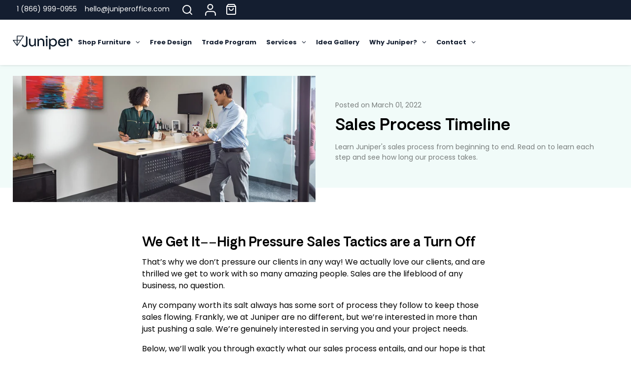

--- FILE ---
content_type: text/html; charset=utf-8
request_url: https://juniperoffice.com/blogs/blog/sales-process-timeline
body_size: 33698
content:
<!doctype html>
<html class="no-js supports-no-cookies" lang="en">
<head>
  
  <meta name="google-site-verification" content="xHf8ow39Hiv9_fyyfgzGuYPKjaY0VM6ghLtSTB0JgFs" />
  <meta name="facebook-domain-verification" content="83ztjfydy7tm6gwhgdfuxewox2difo">
  <meta charset="utf-8">
  <meta http-equiv="X-UA-Compatible" content="IE=edge">
  <meta name="viewport" content="width=device-width,initial-scale=1">
  <meta name="theme-color" content="#c4cdd5">
  <meta name="google-site-verification" content="41t3BFDPMEHbc_fegfmWvuZcwBwrgbh0oDYp77dnums" />
  <link rel="canonical" href="https://juniperoffice.com/blogs/blog/sales-process-timeline"><link rel="shortcut icon" href="//juniperoffice.com/cdn/shop/files/favicon_32x32.png?v=1613702445" type="image/png">





<title>Office Furniture Sales Process: A Timeline | Juniper</title><meta name="description" content="Learn Juniper&#39;s sales process from beginning to end. Read on to learn each step and see how long our process takes.">
  <meta property="og:type" content="article" />
  <meta property="og:title" content="Sales Process Timeline" />  
  
  



<meta property="og:description" content="Learn Juniper&#39;s sales process from beginning to end. Read on to learn each step and see how long our process takes." />

<meta property="og:url" content="https://juniperoffice.com/blogs/blog/sales-process-timeline" />
<meta property="og:site_name" content="Juniper Office" />
  
 

  <meta name="twitter:card" content="summary" />
  <meta name="twitter:title" content="Sales Process Timeline" />
  <meta name="twitter:description" content="Learn Juniper&#39;s sales process from beginning to end. Read on to learn each step and see how long our process takes." />
  
  

  <script>window.performance && window.performance.mark && window.performance.mark('shopify.content_for_header.start');</script><meta name="google-site-verification" content="HWJh8D4NAchQUlLU_fj07o33rXaVAzoH5ZA6nJMxKXY">
<meta id="shopify-digital-wallet" name="shopify-digital-wallet" content="/36216930442/digital_wallets/dialog">
<meta name="shopify-checkout-api-token" content="9f73915311242ab6c1c95317b227a4d2">
<meta id="in-context-paypal-metadata" data-shop-id="36216930442" data-venmo-supported="false" data-environment="production" data-locale="en_US" data-paypal-v4="true" data-currency="USD">
<link rel="alternate" type="application/atom+xml" title="Feed" href="/blogs/blog.atom" />
<script async="async" src="/checkouts/internal/preloads.js?locale=en-US"></script>
<link rel="preconnect" href="https://shop.app" crossorigin="anonymous">
<script async="async" src="https://shop.app/checkouts/internal/preloads.js?locale=en-US&shop_id=36216930442" crossorigin="anonymous"></script>
<script id="apple-pay-shop-capabilities" type="application/json">{"shopId":36216930442,"countryCode":"US","currencyCode":"USD","merchantCapabilities":["supports3DS"],"merchantId":"gid:\/\/shopify\/Shop\/36216930442","merchantName":"Juniper Office","requiredBillingContactFields":["postalAddress","email","phone"],"requiredShippingContactFields":["postalAddress","email","phone"],"shippingType":"shipping","supportedNetworks":["visa","masterCard","amex","discover","elo","jcb"],"total":{"type":"pending","label":"Juniper Office","amount":"1.00"},"shopifyPaymentsEnabled":true,"supportsSubscriptions":true}</script>
<script id="shopify-features" type="application/json">{"accessToken":"9f73915311242ab6c1c95317b227a4d2","betas":["rich-media-storefront-analytics"],"domain":"juniperoffice.com","predictiveSearch":true,"shopId":36216930442,"locale":"en"}</script>
<script>var Shopify = Shopify || {};
Shopify.shop = "juniperoffice.myshopify.com";
Shopify.locale = "en";
Shopify.currency = {"active":"USD","rate":"1.0"};
Shopify.country = "US";
Shopify.theme = {"name":"flexpod-update-27sep2024","id":138095198346,"schema_name":"Juniper","schema_version":"1.0.0","theme_store_id":null,"role":"main"};
Shopify.theme.handle = "null";
Shopify.theme.style = {"id":null,"handle":null};
Shopify.cdnHost = "juniperoffice.com/cdn";
Shopify.routes = Shopify.routes || {};
Shopify.routes.root = "/";</script>
<script type="module">!function(o){(o.Shopify=o.Shopify||{}).modules=!0}(window);</script>
<script>!function(o){function n(){var o=[];function n(){o.push(Array.prototype.slice.apply(arguments))}return n.q=o,n}var t=o.Shopify=o.Shopify||{};t.loadFeatures=n(),t.autoloadFeatures=n()}(window);</script>
<script>
  window.ShopifyPay = window.ShopifyPay || {};
  window.ShopifyPay.apiHost = "shop.app\/pay";
  window.ShopifyPay.redirectState = null;
</script>
<script id="shop-js-analytics" type="application/json">{"pageType":"article"}</script>
<script defer="defer" async type="module" src="//juniperoffice.com/cdn/shopifycloud/shop-js/modules/v2/client.init-shop-cart-sync_DtuiiIyl.en.esm.js"></script>
<script defer="defer" async type="module" src="//juniperoffice.com/cdn/shopifycloud/shop-js/modules/v2/chunk.common_CUHEfi5Q.esm.js"></script>
<script type="module">
  await import("//juniperoffice.com/cdn/shopifycloud/shop-js/modules/v2/client.init-shop-cart-sync_DtuiiIyl.en.esm.js");
await import("//juniperoffice.com/cdn/shopifycloud/shop-js/modules/v2/chunk.common_CUHEfi5Q.esm.js");

  window.Shopify.SignInWithShop?.initShopCartSync?.({"fedCMEnabled":true,"windoidEnabled":true});

</script>
<script>
  window.Shopify = window.Shopify || {};
  if (!window.Shopify.featureAssets) window.Shopify.featureAssets = {};
  window.Shopify.featureAssets['shop-js'] = {"shop-cart-sync":["modules/v2/client.shop-cart-sync_DFoTY42P.en.esm.js","modules/v2/chunk.common_CUHEfi5Q.esm.js"],"init-fed-cm":["modules/v2/client.init-fed-cm_D2UNy1i2.en.esm.js","modules/v2/chunk.common_CUHEfi5Q.esm.js"],"init-shop-email-lookup-coordinator":["modules/v2/client.init-shop-email-lookup-coordinator_BQEe2rDt.en.esm.js","modules/v2/chunk.common_CUHEfi5Q.esm.js"],"shop-cash-offers":["modules/v2/client.shop-cash-offers_3CTtReFF.en.esm.js","modules/v2/chunk.common_CUHEfi5Q.esm.js","modules/v2/chunk.modal_BewljZkx.esm.js"],"shop-button":["modules/v2/client.shop-button_C6oxCjDL.en.esm.js","modules/v2/chunk.common_CUHEfi5Q.esm.js"],"init-windoid":["modules/v2/client.init-windoid_5pix8xhK.en.esm.js","modules/v2/chunk.common_CUHEfi5Q.esm.js"],"avatar":["modules/v2/client.avatar_BTnouDA3.en.esm.js"],"init-shop-cart-sync":["modules/v2/client.init-shop-cart-sync_DtuiiIyl.en.esm.js","modules/v2/chunk.common_CUHEfi5Q.esm.js"],"shop-toast-manager":["modules/v2/client.shop-toast-manager_BYv_8cH1.en.esm.js","modules/v2/chunk.common_CUHEfi5Q.esm.js"],"pay-button":["modules/v2/client.pay-button_FnF9EIkY.en.esm.js","modules/v2/chunk.common_CUHEfi5Q.esm.js"],"shop-login-button":["modules/v2/client.shop-login-button_CH1KUpOf.en.esm.js","modules/v2/chunk.common_CUHEfi5Q.esm.js","modules/v2/chunk.modal_BewljZkx.esm.js"],"init-customer-accounts-sign-up":["modules/v2/client.init-customer-accounts-sign-up_aj7QGgYS.en.esm.js","modules/v2/client.shop-login-button_CH1KUpOf.en.esm.js","modules/v2/chunk.common_CUHEfi5Q.esm.js","modules/v2/chunk.modal_BewljZkx.esm.js"],"init-shop-for-new-customer-accounts":["modules/v2/client.init-shop-for-new-customer-accounts_NbnYRf_7.en.esm.js","modules/v2/client.shop-login-button_CH1KUpOf.en.esm.js","modules/v2/chunk.common_CUHEfi5Q.esm.js","modules/v2/chunk.modal_BewljZkx.esm.js"],"init-customer-accounts":["modules/v2/client.init-customer-accounts_ppedhqCH.en.esm.js","modules/v2/client.shop-login-button_CH1KUpOf.en.esm.js","modules/v2/chunk.common_CUHEfi5Q.esm.js","modules/v2/chunk.modal_BewljZkx.esm.js"],"shop-follow-button":["modules/v2/client.shop-follow-button_CMIBBa6u.en.esm.js","modules/v2/chunk.common_CUHEfi5Q.esm.js","modules/v2/chunk.modal_BewljZkx.esm.js"],"lead-capture":["modules/v2/client.lead-capture_But0hIyf.en.esm.js","modules/v2/chunk.common_CUHEfi5Q.esm.js","modules/v2/chunk.modal_BewljZkx.esm.js"],"checkout-modal":["modules/v2/client.checkout-modal_BBxc70dQ.en.esm.js","modules/v2/chunk.common_CUHEfi5Q.esm.js","modules/v2/chunk.modal_BewljZkx.esm.js"],"shop-login":["modules/v2/client.shop-login_hM3Q17Kl.en.esm.js","modules/v2/chunk.common_CUHEfi5Q.esm.js","modules/v2/chunk.modal_BewljZkx.esm.js"],"payment-terms":["modules/v2/client.payment-terms_CAtGlQYS.en.esm.js","modules/v2/chunk.common_CUHEfi5Q.esm.js","modules/v2/chunk.modal_BewljZkx.esm.js"]};
</script>
<script>(function() {
  var isLoaded = false;
  function asyncLoad() {
    if (isLoaded) return;
    isLoaded = true;
    var urls = ["https:\/\/cdn1.stamped.io\/files\/widget.min.js?shop=juniperoffice.myshopify.com","https:\/\/cdn.jsdelivr.net\/gh\/yunmuqing\/SmBdBWwTCrjyN3AE@latest\/mw4M5Ya3iFNARE4t.js?shop=juniperoffice.myshopify.com","https:\/\/api-na1.hubapi.com\/scriptloader\/v1\/47930589.js?shop=juniperoffice.myshopify.com","\/\/cdn.shopify.com\/proxy\/d15f657aaf05af113f38c855030ab062b471b7ce6580a664030530c6a1e1fe0c\/d1639lhkj5l89m.cloudfront.net\/js\/storefront\/uppromote.js?shop=juniperoffice.myshopify.com\u0026sp-cache-control=cHVibGljLCBtYXgtYWdlPTkwMA"];
    for (var i = 0; i < urls.length; i++) {
      var s = document.createElement('script');
      s.type = 'text/javascript';
      s.async = true;
      s.src = urls[i];
      var x = document.getElementsByTagName('script')[0];
      x.parentNode.insertBefore(s, x);
    }
  };
  if(window.attachEvent) {
    window.attachEvent('onload', asyncLoad);
  } else {
    window.addEventListener('load', asyncLoad, false);
  }
})();</script>
<script id="__st">var __st={"a":36216930442,"offset":-21600,"reqid":"e0313ac6-b1f8-4603-af6f-b364665818bc-1767301995","pageurl":"juniperoffice.com\/blogs\/blog\/sales-process-timeline","s":"articles-556389564554","u":"498ec83eab38","p":"article","rtyp":"article","rid":556389564554};</script>
<script>window.ShopifyPaypalV4VisibilityTracking = true;</script>
<script id="captcha-bootstrap">!function(){'use strict';const t='contact',e='account',n='new_comment',o=[[t,t],['blogs',n],['comments',n],[t,'customer']],c=[[e,'customer_login'],[e,'guest_login'],[e,'recover_customer_password'],[e,'create_customer']],r=t=>t.map((([t,e])=>`form[action*='/${t}']:not([data-nocaptcha='true']) input[name='form_type'][value='${e}']`)).join(','),a=t=>()=>t?[...document.querySelectorAll(t)].map((t=>t.form)):[];function s(){const t=[...o],e=r(t);return a(e)}const i='password',u='form_key',d=['recaptcha-v3-token','g-recaptcha-response','h-captcha-response',i],f=()=>{try{return window.sessionStorage}catch{return}},m='__shopify_v',_=t=>t.elements[u];function p(t,e,n=!1){try{const o=window.sessionStorage,c=JSON.parse(o.getItem(e)),{data:r}=function(t){const{data:e,action:n}=t;return t[m]||n?{data:e,action:n}:{data:t,action:n}}(c);for(const[e,n]of Object.entries(r))t.elements[e]&&(t.elements[e].value=n);n&&o.removeItem(e)}catch(o){console.error('form repopulation failed',{error:o})}}const l='form_type',E='cptcha';function T(t){t.dataset[E]=!0}const w=window,h=w.document,L='Shopify',v='ce_forms',y='captcha';let A=!1;((t,e)=>{const n=(g='f06e6c50-85a8-45c8-87d0-21a2b65856fe',I='https://cdn.shopify.com/shopifycloud/storefront-forms-hcaptcha/ce_storefront_forms_captcha_hcaptcha.v1.5.2.iife.js',D={infoText:'Protected by hCaptcha',privacyText:'Privacy',termsText:'Terms'},(t,e,n)=>{const o=w[L][v],c=o.bindForm;if(c)return c(t,g,e,D).then(n);var r;o.q.push([[t,g,e,D],n]),r=I,A||(h.body.append(Object.assign(h.createElement('script'),{id:'captcha-provider',async:!0,src:r})),A=!0)});var g,I,D;w[L]=w[L]||{},w[L][v]=w[L][v]||{},w[L][v].q=[],w[L][y]=w[L][y]||{},w[L][y].protect=function(t,e){n(t,void 0,e),T(t)},Object.freeze(w[L][y]),function(t,e,n,w,h,L){const[v,y,A,g]=function(t,e,n){const i=e?o:[],u=t?c:[],d=[...i,...u],f=r(d),m=r(i),_=r(d.filter((([t,e])=>n.includes(e))));return[a(f),a(m),a(_),s()]}(w,h,L),I=t=>{const e=t.target;return e instanceof HTMLFormElement?e:e&&e.form},D=t=>v().includes(t);t.addEventListener('submit',(t=>{const e=I(t);if(!e)return;const n=D(e)&&!e.dataset.hcaptchaBound&&!e.dataset.recaptchaBound,o=_(e),c=g().includes(e)&&(!o||!o.value);(n||c)&&t.preventDefault(),c&&!n&&(function(t){try{if(!f())return;!function(t){const e=f();if(!e)return;const n=_(t);if(!n)return;const o=n.value;o&&e.removeItem(o)}(t);const e=Array.from(Array(32),(()=>Math.random().toString(36)[2])).join('');!function(t,e){_(t)||t.append(Object.assign(document.createElement('input'),{type:'hidden',name:u})),t.elements[u].value=e}(t,e),function(t,e){const n=f();if(!n)return;const o=[...t.querySelectorAll(`input[type='${i}']`)].map((({name:t})=>t)),c=[...d,...o],r={};for(const[a,s]of new FormData(t).entries())c.includes(a)||(r[a]=s);n.setItem(e,JSON.stringify({[m]:1,action:t.action,data:r}))}(t,e)}catch(e){console.error('failed to persist form',e)}}(e),e.submit())}));const S=(t,e)=>{t&&!t.dataset[E]&&(n(t,e.some((e=>e===t))),T(t))};for(const o of['focusin','change'])t.addEventListener(o,(t=>{const e=I(t);D(e)&&S(e,y())}));const B=e.get('form_key'),M=e.get(l),P=B&&M;t.addEventListener('DOMContentLoaded',(()=>{const t=y();if(P)for(const e of t)e.elements[l].value===M&&p(e,B);[...new Set([...A(),...v().filter((t=>'true'===t.dataset.shopifyCaptcha))])].forEach((e=>S(e,t)))}))}(h,new URLSearchParams(w.location.search),n,t,e,['guest_login'])})(!0,!0)}();</script>
<script integrity="sha256-4kQ18oKyAcykRKYeNunJcIwy7WH5gtpwJnB7kiuLZ1E=" data-source-attribution="shopify.loadfeatures" defer="defer" src="//juniperoffice.com/cdn/shopifycloud/storefront/assets/storefront/load_feature-a0a9edcb.js" crossorigin="anonymous"></script>
<script crossorigin="anonymous" defer="defer" src="//juniperoffice.com/cdn/shopifycloud/storefront/assets/shopify_pay/storefront-65b4c6d7.js?v=20250812"></script>
<script data-source-attribution="shopify.dynamic_checkout.dynamic.init">var Shopify=Shopify||{};Shopify.PaymentButton=Shopify.PaymentButton||{isStorefrontPortableWallets:!0,init:function(){window.Shopify.PaymentButton.init=function(){};var t=document.createElement("script");t.src="https://juniperoffice.com/cdn/shopifycloud/portable-wallets/latest/portable-wallets.en.js",t.type="module",document.head.appendChild(t)}};
</script>
<script data-source-attribution="shopify.dynamic_checkout.buyer_consent">
  function portableWalletsHideBuyerConsent(e){var t=document.getElementById("shopify-buyer-consent"),n=document.getElementById("shopify-subscription-policy-button");t&&n&&(t.classList.add("hidden"),t.setAttribute("aria-hidden","true"),n.removeEventListener("click",e))}function portableWalletsShowBuyerConsent(e){var t=document.getElementById("shopify-buyer-consent"),n=document.getElementById("shopify-subscription-policy-button");t&&n&&(t.classList.remove("hidden"),t.removeAttribute("aria-hidden"),n.addEventListener("click",e))}window.Shopify?.PaymentButton&&(window.Shopify.PaymentButton.hideBuyerConsent=portableWalletsHideBuyerConsent,window.Shopify.PaymentButton.showBuyerConsent=portableWalletsShowBuyerConsent);
</script>
<script data-source-attribution="shopify.dynamic_checkout.cart.bootstrap">document.addEventListener("DOMContentLoaded",(function(){function t(){return document.querySelector("shopify-accelerated-checkout-cart, shopify-accelerated-checkout")}if(t())Shopify.PaymentButton.init();else{new MutationObserver((function(e,n){t()&&(Shopify.PaymentButton.init(),n.disconnect())})).observe(document.body,{childList:!0,subtree:!0})}}));
</script>
<script id='scb4127' type='text/javascript' async='' src='https://juniperoffice.com/cdn/shopifycloud/privacy-banner/storefront-banner.js'></script><link id="shopify-accelerated-checkout-styles" rel="stylesheet" media="screen" href="https://juniperoffice.com/cdn/shopifycloud/portable-wallets/latest/accelerated-checkout-backwards-compat.css" crossorigin="anonymous">
<style id="shopify-accelerated-checkout-cart">
        #shopify-buyer-consent {
  margin-top: 1em;
  display: inline-block;
  width: 100%;
}

#shopify-buyer-consent.hidden {
  display: none;
}

#shopify-subscription-policy-button {
  background: none;
  border: none;
  padding: 0;
  text-decoration: underline;
  font-size: inherit;
  cursor: pointer;
}

#shopify-subscription-policy-button::before {
  box-shadow: none;
}

      </style>

<script>window.performance && window.performance.mark && window.performance.mark('shopify.content_for_header.end');</script>
  <script id="vopo-head">(function () { if (((document.documentElement.innerHTML.includes('asyncLoad') && !document.documentElement.innerHTML.includes('\\/obscure' + '-escarpment-2240')) || (window.bcpo && bcpo.disabled)) && !window.location.href.match(/[&?]yesbcpo/)) return; var script = document.createElement('script'); script.src = "https://obscure-escarpment-2240.herokuapp.com/js/best_custom_product_options.js?shop=juniperoffice.myshopify.com"; var vopoHead = document.getElementById('vopo-head'); vopoHead.parentNode.insertBefore(script, vopoHead); })();</script>
   <!-- Pinterest Link -->
  <meta name="p:domain_verify" content="e1ad96dbbde0d4b10f8fa4d9b8b4fda5"/>
   <!-- Google Tag Manager -->
  <script>(function(w,d,s,l,i){w[l]=w[l]||[];w[l].push({'gtm.start':
  new Date().getTime(),event:'gtm.js'});var f=d.getElementsByTagName(s)[0],
  j=d.createElement(s),dl=l!='dataLayer'?'&l='+l:'';j.async=true;j.src=
  'https://www.googletagmanager.com/gtm.js?id='+i+dl;f.parentNode.insertBefore(j,f);
  })(window,document,'script','dataLayer','GTM-PJR522T');</script>
  <!-- End Google Tag Manager -->  
  <!--[if lt IE 9]>
  <script src="//html5shiv.googlecode.com/svn/trunk/html5.js" type="text/javascript"></script>
  <![endif]-->
  <!-- Configured Products and Adding them to the cart DO NOT MOVE -->
  



	<style id="ymq-checkout-button-protect">
		[name="checkout"],[name="chekout"], a[href^="/checkout"], a[href="/account/login"].cart__submit, button[type="submit"].btn-order, a.btn.cart__checkout, a.cart__submit, .wc-proceed-to-checkout button, #cart_form .buttons .btn-primary, .ymq-checkout-button{
        	pointer-events: none;
        }
	</style>
	<script>
		function ymq_ready(fn){
			if(document.addEventListener){
				document.addEventListener('DOMContentLoaded',function(){
					document.removeEventListener('DOMContentLoaded',arguments.callee,false);
					fn();
				},false);
			}else if(document.attachEvent){
				document.attachEvent('onreadystatechange',function(){
					if(document.readyState=='complete'){
						document.detachEvent('onreadystatechange',arguments.callee);
						fn();
					}
				});
			}
		}
		ymq_ready(() => {
			setTimeout(function() {
				var ymq_checkout_button_protect = document.getElementById("ymq-checkout-button-protect");
				ymq_checkout_button_protect.remove();
			}, 100);
		})
    </script> 


 

 

 

 


<script defer src='https://cdn.shopify.com/s/files/1/0411/8639/4277/t/11/assets/spotlight.js'></script>

<link defer href='https://cdn.shopify.com/s/files/1/0411/8639/4277/t/11/assets/ymq-option.css' rel='stylesheet'> 

<link defer href='https://option.ymq.cool/option/bottom.css' rel='stylesheet'> 

<style id="ymq-jsstyle"></style> 

<div id="bndlr-loaded"></div>

<script>
    window.bundlerLoaded = true;
    
	window.ymq_option = window.ymq_option || {}; 

	ymq_option.shop = `juniperoffice.myshopify.com`; 

	ymq_option.token = `78c59af09406c78320e3137544cddff1947116670755da3484c428c8cb9d54ae`; 

	ymq_option.timestamp = `1767301995`; 

	ymq_option.customer_id = ``; 

	ymq_option.page = `article`; 
    
    ymq_option.cart = {"note":null,"attributes":{},"original_total_price":0,"total_price":0,"total_discount":0,"total_weight":0.0,"item_count":0,"items":[],"requires_shipping":false,"currency":"USD","items_subtotal_price":0,"cart_level_discount_applications":[],"checkout_charge_amount":0};
    
    ymq_option.country = {
        iso_code: `US`,
        name: `United States`
    };

	ymq_option.ymq_option_branding = {}; 
	  
		ymq_option.ymq_option_branding = {"button":{"--button-border-color":"#000000","--button-border-checked-color":"#000000","--button-border-disabled-color":"#000000","--button-background-color":"#FFFFFF","--button-background-checked-color":"#000000","--button-background-disabled-color":"#FFFFFF","--button-font-color":"#000000","--button-font-checked-color":"#FFFFFF","--button-font-disabled-color":"#CCCCCC","--button-margin-u-d":"4","--button-margin-l-r":"4","--button-padding-u-d":"8","--button-padding-l-r":"16","--button-font-size":"14","--button-line-height":"20","--button-border-radius":"10"},"radio":{"--radio-border-color":"#BBC1E1","--radio-border-checked-color":"#BBC1E1","--radio-border-disabled-color":"#BBC1E1","--radio-border-hover-color":"#BBC1E1","--radio-background-color":"#FFFFFF","--radio-background-checked-color":"#275EFE","--radio-background-disabled-color":"#E1E6F9","--radio-background-hover-color":"#FFFFFF","--radio-inner-color":"#E1E6F9","--radio-inner-checked-color":"#FFFFFF","--radio-inner-disabled-color":"#FFFFFF"},"input":{"--input-background-checked-color":"#FFFFFF","--input-background-color":"#FFFFFF","--input-border-checked-color":"#000000","--input-border-color":"#000000","--input-font-checked-color":"#000000","--input-font-color":"#000000","--input-border-radius":"0","--input-font-size":"14","--input-padding-l-r":"16","--input-padding-u-d":"9","--input-width":"100","--input-max-width":"400"},"select":{"--select-border-color":"#000000","--select-border-checked-color":"#000000","--select-background-color":"#FFFFFF","--select-background-checked-color":"#FFFFFF","--select-font-color":"#000000","--select-font-checked-color":"#000000","--select-option-background-color":"#FFFFFF","--select-option-background-checked-color":"#F5F9FF","--select-option-background-disabled-color":"#FFFFFF","--select-option-font-color":"#000000","--select-option-font-checked-color":"#000000","--select-option-font-disabled-color":"#CCCCCC","--select-padding-u-d":"9","--select-padding-l-r":"16","--select-option-padding-u-d":"9","--select-option-padding-l-r":"16","--select-width":"100","--select-max-width":"400","--select-font-size":"14","--select-border-radius":"0"},"multiple":{"--multiple-background-color":"#F5F9FF","--multiple-font-color":"#000000","--multiple-padding-u-d":"2","--multiple-padding-l-r":"8","--multiple-font-size":"12","--multiple-border-radius":"0"},"img":{"--img-border-color":"#E1E1E1","--img-border-checked-color":"#000000","--img-border-disabled-color":"#000000","--img-width":"50","--img-height":"50","--img-margin-u-d":"2","--img-margin-l-r":"2","--img-border-radius":"4"},"upload":{"--upload-background-color":"#409EFF","--upload-font-color":"#FFFFFF","--upload-border-color":"#409EFF","--upload-padding-u-d":"12","--upload-padding-l-r":"20","--upload-font-size":"12","--upload-border-radius":"4"},"cart":{"--cart-border-color":"#000000","--buy-border-color":"#000000","--cart-border-hover-color":"#000000","--buy-border-hover-color":"#000000","--cart-background-color":"#000000","--buy-background-color":"#000000","--cart-background-hover-color":"#000000","--buy-background-hover-color":"#000000","--cart-font-color":"#FFFFFF","--buy-font-color":"#FFFFFF","--cart-font-hover-color":"#FFFFFF","--buy-font-hover-color":"#FFFFFF","--cart-padding-u-d":"12","--cart-padding-l-r":"16","--buy-padding-u-d":"12","--buy-padding-l-r":"16","--cart-margin-u-d":"4","--cart-margin-l-r":"0","--buy-margin-u-d":"4","--buy-margin-l-r":"0","--cart-width":"100","--cart-max-width":"800","--buy-width":"100","--buy-max-width":"800","--cart-font-size":"14","--cart-border-radius":"0","--buy-font-size":"14","--buy-border-radius":"0"},"quantity":{"--quantity-border-color":"#A6A3A3","--quantity-font-color":"#000000","--quantity-background-color":"#FFFFFF","--quantity-width":"150","--quantity-height":"40","--quantity-font-size":"14","--quantity-border-radius":"0"},"global":{"--global-title-color":"#000000","--global-help-color":"#000000","--global-error-color":"#DC3545","--global-title-font-size":"14","--global-help-font-size":"12","--global-error-font-size":"12","--global-margin-top":"0","--global-margin-bottom":"20","--global-margin-left":"0","--global-margin-right":"0","--global-title-margin-top":"0","--global-title-margin-bottom":"5","--global-title-margin-left":"0","--global-title-margin-right":"0","--global-help-margin-top":"5","--global-help-margin-bottom":"0","--global-help-margin-left":"0","--global-help-margin-right":"0","--global-error-margin-top":"5","--global-error-margin-bottom":"0","--global-error-margin-left":"0","--global-error-margin-right":"0"},"discount":{"--new-discount-normal-color":"#2E8384","--new-discount-error-color":"#E22120","--new-discount-layout":"flex-end"},"lan":{"require":"This is a required field.","email":"Please enter a valid email address.","phone":"Please enter the correct phone.","number":"Please enter an number.","integer":"Please enter an integer.","min_char":"Please enter no less than %s characters.","max_char":"Please enter no more than %s characters.","max_s":"Please choose less than %s options.","min_s":"Please choose more than %s options.","total_s":"Please choose %s options.","min":"Please enter no less than %s.","max":"Please enter no more than %s.","currency":"USD","sold_out":"sold out","please_choose":"Please choose","add_to_cart":"ADD TO CART","buy_it_now":"BUY IT NOW","add_price_text":"Selection will add %s to the price","discount_code":"Discount code","application":"Apply","discount_error1":"Enter a valid discount code","discount_error2":"discount code isn't valid for the items in your cart"},"price":{"--price-border-color":"#000000","--price-background-color":"#FFFFFF","--price-font-color":"#000000","--price-price-font-color":"#03de90","--price-padding-u-d":"9","--price-padding-l-r":"16","--price-width":"100","--price-max-width":"400","--price-font-size":"14","--price-border-radius":"0"},"extra":{"is_show":"0","plan":2,"quantity-box":"0","price-value":"3,4,15,6,16,7","variant-original-margin-bottom":"15","strong-dorp-down":0,"radio-unchecked":1,"close-cart-rate":"1","automic-swatch-ajax":"1","img-option-bigger":1,"add-button-reload":"1","version":200,"option_value_split":", ","customecss":".ymq-options-button-input:disabled + label {\n  display: none;\n}\n\n.ymq-options-img-input:disabled + label {\n  display: none;\n}\n\n.ymq-options-button-input:checked + label {\n  background: white;\n  border-radius: 10px;\n  -webkit-box-shadow: 0 0 0 1px #141517;\n  box-shadow: 0 0 0 1px #141517;\n}\n\n.ymq-options-button-input:checked + label span {\n  color: black;\n}\n\n.ymq-options-img-input:checked+label, .ymq-options-img-input:not(:checked)+label {\n  border-radius: 50%;\n  width: 34px;\n  height: 34px;\n}\n\n.spotlight {\n  display: none !important;\n}\n\n.ymq-options-img-input:checked + label{\n  -webkit-box-shadow: 0 0 0 4px #008484;\n  box-shadow: 0 0 0 4px #008484;\n  border: none;\n}\n\n.ymq-options-img-input + label:hover {\n  border: none;\n}\n\n.ymq-price-in-option-value {\n  display: none;\n}\n\n.ymq-option-title-right-price {\n  display: none;\n}\n\n#ymq-price-addons {\n  display: none !important;\n}\n\n.ymq_tools.ymq_tool_span {\n  display: none;\n}\n\ndiv[data-label=\"DISCOUNT PERCENT\"] {\n  display: none;\n}\n\n.ymq-options-button-input + label span.ymq-price-in-option-value {\n  display: none !important;\n}","make-sku":"1","discount":"1","id":"36216930442","sku-model":"0","with-main-sku":"0","source_name":"","simple_condition":"0","fbq-event":"1","wholesale-is-variant":"0","one-time-qty-1":"0","cart-qty-update":"0","min-max-new":"0","real-time-upload":"0","real-time-upload-free":"0","add-to-cart-form":"","min-max":"0","img_cdn":"0","price-time":"0","main-product-with-properties":"0","child-item-action":"","is_small":"1","exclude-free-products":"0","options_list_show":"0","penny-variant":"","extra-charge":"","ajaxcart-product-type":"0","ajaxcart-modal":"0","trigger-ajaxcart-modal-show":"","add-cart-timeout":"50","qty-input-trigger":"0","variant-not-disabled":"0","variant-id-dom":"","add-cart-form-number":"0","product-price-in-product-page":"#pdp-cart-total","product-compare-at-price-in-product-page":".product-compare-at-price","product-price-in-product-page-qty":"","product-compare-at-price-in-product-page-qty":"","hide-shopify-option":"","show-quantity":"","quantity-change":"","product-hide":"","product-show":"","product-add-to-cart":"","payment-button-hide":"","payment-button-hide-product":"","discount-before":"","cart-quantity-click-change":"","cart-quantity-change":"","check-out-button":"","variant-condition-label-class":"","variant-condition-value-parent-class":"","variant-condition-value-class":"","variant-condition-click-class":"","trigger-select":"","trigger-select-join":"","locale":"0","other-form-data":"0","bunow":"0","cart-ajax":"0","add-cart-url":"","theme-variant-class":"","theme-variant-class-no":"","add-cart-carry-currency":"1","extra-style-code":"","variant-id-from":"0","trigger-option-dom":"","qty-dis-qty":"0","show_wholesale_pricing_fixed":"1","tooltip_type":"none","build_buy_now":"","currency-install":"true","currency-load":"","currency-do":"true","currency-beforedo":"","currency-status":"true","currency-format":"","currency-init":"","before_init_product":"","before_init_cart":"","buildYmqDom_b":"","buildYmqDom_a":"","replaceDomPrice_b":"","replaceDomPrice_a":"","replaceDomPrice_b_all_time":"","buildFormData_b":"","buildFormData_a":"","ymqDiscountClick_b":"","ymqDiscountClick_a":"","doAddCart_before_validate":"","doAddCart_after_validate":"","doAddCart_before_getAjaxData":"","doAddCart_after_getAjaxData":"","doAddCart_success":"","doAddCart_error":"","doCheckout_before_checkoutqty":"","doCheckout_after_checkoutqty":"","doCheckout_before_getAjaxData":"","doCheckout_after_getAjaxData":"","doCheckout_success":"","doCheckout_error":""}}; 
	 
        
    
    
    
        
        
        	ymq_option[`ymq_extra_0`] = {};
        
    
        
        
    
        
        
    
        
        
    
        
        
    
        
        
    
        
        
    
        
        
    
        
        
    
        
        
    
    

	
</script><script defer src='https://option.ymq.cool/option/ymq-option.js'></script>
  <script src="//juniperoffice.com/cdn/shopifycloud/storefront/assets/themes_support/shopify_common-5f594365.js" type="text/javascript"></script>
  
  <!-- Additional Shopify helpers that will likely be added to the global shopify_common.js some day soon. -->
  <script src="//juniperoffice.com/cdn/shop/t/46/assets/shopify_common.js?v=14298614452551288571727470774" type="text/javascript"></script>
  <script src="//juniperoffice.com/cdn/shopifycloud/storefront/assets/themes_support/option_selection-b017cd28.js" type="text/javascript"></script>
  <script> document.documentElement.className = document.documentElement.className.replace('no-js', 'js'); window.theme = { strings: { addToCart: "Add to Cart", soldOut: "Sold Out", unavailable: "Unavailable" }, moneyFormat: "${{amount}}", cart: { quantity: 0 } }; </script>
  <link href="//juniperoffice.com/cdn/shop/t/46/assets/theme.css?v=183885680231578939651761838640" rel="stylesheet" type="text/css" media="all" />
  <link href="//juniperoffice.com/cdn/shop/t/46/assets/custom-styles.css?v=37215582217539111371766075566" rel="stylesheet" type="text/css" media="all" />
  
<!--Gem_Page_Header_Script-->
    



<!--End_Gem_Page_Header_Script-->
  <!-- Google Tag Manager (noscript) -->
  <noscript><iframe src="https://www.googletagmanager.com/ns.html?id=GTM-PJR522T"
  height="0" width="0" style="display:none;visibility:hidden"></iframe></noscript>
  <!-- End Google Tag Manager (noscript) -->
  <link href="//juniperoffice.com/cdn/shop/t/46/assets/slick-carousel_1.8.1_slick.min.css?v=53656132319890568351727470774" rel="stylesheet" type="text/css" media="all" />
  <link href="//juniperoffice.com/cdn/shop/t/46/assets/slick-carousel_1.8.1_slick-theme.css?v=73745291177492492111737055829" rel="stylesheet" type="text/css" media="all" />
  <link href="//juniperoffice.com/cdn/shop/t/46/assets/jquery.fancybox.css?v=159808164371632363711727470774" rel="stylesheet" type="text/css" media="all" />

<link rel="stylesheet" href="https://d1639lhkj5l89m.cloudfront.net/css/refer-customer/cdn/refer-customer.css">

<script src="//ajax.googleapis.com/ajax/libs/jquery/3.7.1/jquery.min.js" type="text/javascript"></script>
<script src="//juniperoffice.com/cdn/shop/t/46/assets/js.cookie.min.js?v=119200253577595126041727470774" type="text/javascript"></script>



    

    
  
<script src="https://player.vimeo.com/api/player.js" type="text/javascript"></script>
<script src="https://kit.fontawesome.com/9621ebfab4.js" type="text/javascript"></script>
<script src="//js.hsforms.net/forms/embed/v2.js" type="text/javascript"></script>


<!-- BEGIN MerchantWidget Code -->
<script id='merchantWidgetScript' src="https://www.gstatic.com/shopping/merchant/merchantwidget.js" defer></script>
<script type="text/javascript">
  merchantWidgetScript.addEventListener('load', function () {
    merchantwidget.start({
     position: 'LEFT_BOTTOM'
   });
  });
</script>
<!-- END MerchantWidget Code -->
<!-- BEGIN app block: shopify://apps/globo-mega-menu/blocks/app-embed/7a00835e-fe40-45a5-a615-2eb4ab697b58 -->
<link href="//cdn.shopify.com/extensions/019b6e53-04e2-713c-aa06-5bced6079bf6/menufrontend-304/assets/main-navigation-styles.min.css" rel="stylesheet" type="text/css" media="all" />
<link href="//cdn.shopify.com/extensions/019b6e53-04e2-713c-aa06-5bced6079bf6/menufrontend-304/assets/theme-styles.min.css" rel="stylesheet" type="text/css" media="all" />
<script type="text/javascript" hs-ignore data-cookieconsent="ignore" data-ccm-injected>
document.getElementsByTagName('html')[0].classList.add('globo-menu-loading');
window.GloboMenuConfig = window.GloboMenuConfig || {}
window.GloboMenuConfig.curLocale = "en";
window.GloboMenuConfig.shop = "juniperoffice.myshopify.com";
window.GloboMenuConfig.GloboMenuLocale = "en";
window.GloboMenuConfig.locale = "en";
window.menuRootUrl = "";
window.GloboMenuCustomer = false;
window.GloboMenuAssetsUrl = 'https://cdn.shopify.com/extensions/019b6e53-04e2-713c-aa06-5bced6079bf6/menufrontend-304/assets/';
window.GloboMenuFilesUrl = '//juniperoffice.com/cdn/shop/files/';
window.GloboMenuLinklists = {"main-menu": [{'url' :"\/collections\/office-furniture", 'title': "Shop Furniture"},{'url' :"\/pages\/why-juniper", 'title': "Why Juniper?"},{'url' :"\/pages\/contact-us", 'title': "Contact"}],"footer": [{'url' :"\/search", 'title': "Search"}],"products-menu": [{'url' :"\/pages\/browse-and-shop", 'title': "Shop Furniture"},{'url' :"\/collections\/desks", 'title': "Commercial Office Desks"},{'url' :"\/collections\/conference", 'title': "Conference Table"},{'url' :"\/collections\/lounge-seating", 'title': "Lounge Seating"},{'url' :"\/collections\/pods-booths", 'title': "Office Pods"},{'url' :"\/collections\/training-tables", 'title': "Training Tables"}],"services-menu": [{'url' :"\/pages\/design-services", 'title': "3D Space Planning"},{'url' :"\/pages\/custom-options", 'title': "Custom Options"},{'url' :"\/pages\/project-management", 'title': "Project Management"},{'url' :"\/pages\/design-trade-program", 'title': "Design Trade Program"},{'url' :"\/pages\/installation-services", 'title': "Installation Services"}],"support-menu": [{'url' :"\/pages\/warranty", 'title': "Warranty"},{'url' :"\/pages\/return-policy", 'title': "Return Policy"},{'url' :"\/pages\/shipping-policy", 'title': "Shipping Policy"},{'url' :"\/pages\/install-guides", 'title': "Install Guides"},{'url' :"\/pages\/privacy-policy", 'title': "Privacy"},{'url' :"\/pages\/terms-of-service", 'title': "Terms"},{'url' :"\/tools\/sitemap", 'title': "Sitemap"}],"footer-main": [{'url' :"\/pages\/business-solutions", 'title': "Business Solutions"},{'url' :"\/pages\/why-juniper", 'title': "Why Juniper?"},{'url' :"\/pages\/project-gallery", 'title': "Project Gallery"},{'url' :"\/pages\/customer-reviews", 'title': "Customer Reviews"},{'url' :"\/blogs\/blog", 'title': "Blog"},{'url' :"\/pages\/contact-us", 'title': "Contact"},{'url' :"\/pages\/register-affiliate-account", 'title': "Affiliate Program"}],"sitemap": [{'url' :"\/tools\/sitemap", 'title': "Sitemap"}],"customer-account-main-menu": [{'url' :"\/", 'title': "Shop"},{'url' :"https:\/\/shopify.com\/36216930442\/account\/orders?locale=en\u0026region_country=US", 'title': "Orders"}]}
window.GloboMenuConfig.is_app_embedded = true;
window.showAdsInConsole = true;
</script>
<link href="//cdn.shopify.com/extensions/019b6e53-04e2-713c-aa06-5bced6079bf6/menufrontend-304/assets/font-awesome.min.css" rel="stylesheet" type="text/css" media="all" />


<style>.globo-menu-loading .primary-navigation > ul {visibility:hidden;opacity:0}.globo-menu-loading .mobile-navigation__nav > ul {visibility:hidden;opacity:0}</style><script hs-ignore data-cookieconsent="ignore" data-ccm-injected type="text/javascript">
  window.GloboMenus = window.GloboMenus || [];
  var menuKey = 5528;
  window.GloboMenus[menuKey] = window.GloboMenus[menuKey] || {};
  window.GloboMenus[menuKey].id = menuKey;window.GloboMenus[menuKey].replacement = {"type":"selector","main_menu":"main-menu","mobile_menu":"main-menu","main_menu_selector":".primary-navigation > ul","mobile_menu_selector":".mobile-navigation__nav > ul"};window.GloboMenus[menuKey].type = "main";
  window.GloboMenus[menuKey].schedule = null;
  window.GloboMenus[menuKey].settings ={"font":{"tab_fontsize":"13","menu_fontsize":"13","tab_fontfamily":"Poppins","tab_fontweight":"700","menu_fontfamily":"Poppins","menu_fontweight":"700","tab_fontfamily_2":"Lato","menu_fontfamily_2":"Lato","submenu_text_fontsize":"13","tab_fontfamily_custom":false,"menu_fontfamily_custom":false,"submenu_text_fontfamily":"Poppins","submenu_text_fontweight":"regular","submenu_heading_fontsize":"13","submenu_text_fontfamily_2":"Arimo","submenu_heading_fontfamily":"Poppins","submenu_heading_fontweight":"700","submenu_description_fontsize":"12","submenu_heading_fontfamily_2":"Bitter","submenu_description_fontfamily":"Poppins","submenu_description_fontweight":"regular","submenu_text_fontfamily_custom":false,"submenu_description_fontfamily_2":"Indie Flower","submenu_heading_fontfamily_custom":false,"submenu_description_fontfamily_custom":false},"color":{"menu_text":"rgba(20, 30, 48, 1)","menu_border":"rgba(20, 30, 48, 1)","submenu_text":"rgba(20, 30, 48, 1)","atc_text_color":"#FFFFFF","submenu_border":"rgba(255, 255, 255, 1)","menu_background":"rgba(255, 255, 255, 1)","menu_text_hover":"rgba(0, 207, 174, 1)","sale_text_color":"#ffffff","submenu_heading":"rgba(0, 132, 132, 1)","tab_heading_color":"rgba(20, 30, 48, 1)","soldout_text_color":"#757575","submenu_background":"rgba(255, 255, 255, 1)","submenu_text_hover":"rgba(0, 207, 174, 1)","submenu_description":"#969696","atc_background_color":"#1F1F1F","atc_text_color_hover":"#FFFFFF","tab_background_hover":"rgba(211, 242, 236, 1)","menu_background_hover":"rgba(255, 255, 255, 1)","sale_background_color":"#ec523e","soldout_background_color":"#d5d5d5","tab_heading_active_color":"rgba(0, 207, 174, 1)","submenu_description_hover":"rgba(150, 150, 150, 1)","atc_background_color_hover":"#000000"},"general":{"align":"center","login":false,"border":false,"logout":false,"search":false,"account":false,"trigger":"hover","register":false,"atcButton":false,"loginIcon":"user","loginText":null,"max_width":null,"indicators":true,"logoutIcon":"times","logoutText":null,"responsive":"960","transition":"fade","accountIcon":"user","accountText":null,"orientation":null,"menu_padding":"10","carousel_loop":false,"hidewatermark":false,"mobile_border":true,"mobile_trigger":"click_toggle","submenu_border":true,"tab_lineheight":"50","menu_lineheight":"60","lazy_load_enable":true,"transition_delay":"150","transition_speed":"300","submenu_max_width":null,"carousel_auto_play":false,"dropdown_lineheight":"50","linklist_lineheight":"34","mobile_sticky_header":true,"desktop_sticky_header":false,"mobile_hide_linklist_submenu":false},"language":{"name":"Name","sale":"Sale","send":"Send","view":"View details","email":"Email","phone":"Phone Number","search":"Search for...","message":"Message","sold_out":"Sold out","add_to_cart":"Add to cart"}};
  window.GloboMenus[menuKey].itemsLength = 8;
</script><script type="template/html" id="globoMenu5528HTML"><ul class="gm-menu gm-menu-5528 gm-mobile-bordered gm-has-retractor gm-submenu-align-center gm-menu-trigger-hover gm-transition-fade" data-menu-id="5528" data-transition-speed="300" data-transition-delay="150">
<li data-gmmi="0" data-gmdi="0" class="gm-item gm-level-0 gm-has-submenu gm-submenu-mega gm-submenu-align-full"><a class="gm-target" title="Shop Furniture" href="/pages/browse-and-shop"><span class="gm-text">Shop Furniture</span><span class="gm-retractor"></span></a><div 
      class="gm-submenu gm-mega gm-submenu-bordered" 
      style=""
    ><div style="" class="submenu-background"></div>
      <ul class="gm-grid">
<li class="gm-item gm-hidden-desktop gm-grid-item gmcol-3 gm-has-submenu"><ul style="--columns:1" class="gm-links">
<li class="gm-item gm-heading"><a class="gm-target" title="Browse &amp; Shop All Products" href="/pages/browse-and-shop"><i class="gm-icon fa fa-plus"></i><span class="gm-text">Browse & Shop All Products</span></a>
</li></ul>
</li>
<li class="gm-item gm-grid-item gmcol-3 gm-has-submenu"><ul style="--columns:1" class="gm-links">
<li class="gm-item gm-heading"><a class="gm-target" title="Commercial Office Desks" href="/collections/desks"><span class="gm-icon gm-icon-img"><img
            srcSet="[data-uri]"
            data-sizes="auto"
            data-src="//juniperoffice.com/cdn/shop/files/1599683676_0_{width}x.jpg?v=6560278996126816380"
            width=""
            height=""
            alt="Commercial Office Desks"
            title="Commercial Office Desks"
            data-widths="[40, 100, 140, 180, 250, 260, 275, 305, 440, 610, 720, 930, 1080, 1200, 1640, 2048]"
            class="gmlazyload "
          /></span><span class="gm-text">Commercial Office Desks</span></a>
</li>
<li class="gm-item"><a class="gm-target" title="Fixed-Height Desks" href="/collections/fixed-height"><span class="gm-text">Fixed-Height Desks</span></a>
</li>
<li class="gm-item"><a class="gm-target" title="Height-Adjustable Desks" href="/collections/height-adjustable"><span class="gm-text">Height-Adjustable Desks</span></a>
</li>
<li class="gm-item"><a class="gm-target" title="Private Offices" href="/collections/private-offices"><span class="gm-text">Private Offices</span></a>
</li>
<li class="gm-item"><a class="gm-target" title="Desk Pods" href="/collections/desk-pods"><span class="gm-text">Desk Pods</span></a>
</li>
<li class="gm-item"><a class="gm-target" title="Cubicles" href="/collections/cubicles"><span class="gm-text">Cubicles</span></a>
</li></ul>
</li>
<li class="gm-item gm-grid-item gmcol-3 gm-has-submenu"><ul style="--columns:1" class="gm-links gm-jc-start">
<li class="gm-item gm-heading"><a class="gm-target" title="Seating" href="/collections/seating"><span class="gm-icon gm-icon-img"><img
            srcSet="[data-uri]"
            data-sizes="auto"
            data-src="//juniperoffice.com/cdn/shop/files/1599683688_0_{width}x.jpg?v=3564316826037057721"
            width=""
            height=""
            alt="Seating"
            title="Seating"
            data-widths="[40, 100, 140, 180, 250, 260, 275, 305, 440, 610, 720, 930, 1080, 1200, 1640, 2048]"
            class="gmlazyload "
          /></span><span class="gm-text">Seating</span></a>
</li>
<li class="gm-item"><a class="gm-target" title="Desk Chairs" href="/collections/desk-chairs"><span class="gm-text">Desk Chairs</span></a>
</li>
<li class="gm-item"><a class="gm-target" title="Executive &amp; Conference Chairs" href="/collections/conference-chairs"><span class="gm-text">Executive & Conference Chairs</span></a>
</li>
<li class="gm-item"><a class="gm-target" title="Multi-Use Chairs" href="/collections/multi-use-chairs"><span class="gm-text">Multi-Use Chairs</span></a>
</li></ul>
</li>
<li class="gm-item gm-grid-item gmcol-3 gm-has-submenu"><ul style="--columns:1" class="gm-links gm-jc-start">
<li class="gm-item gm-heading"><a class="gm-target" title="Meeting &amp; Tables" href="/collections/tables"><span class="gm-icon gm-icon-img"><img
            srcSet="[data-uri]"
            data-sizes="auto"
            data-src="//juniperoffice.com/cdn/shop/files/1599684136_0_{width}x.jpg?v=7748835510118159207"
            width=""
            height=""
            alt="Meeting &amp; Tables"
            title="Meeting &amp; Tables"
            data-widths="[40, 100, 140, 180, 250, 260, 275, 305, 440, 610, 720, 930, 1080, 1200, 1640, 2048]"
            class="gmlazyload "
          /></span><span class="gm-text">Meeting & Tables</span></a>
</li>
<li class="gm-item"><a class="gm-target" title="Conference Tables" href="/collections/conference"><span class="gm-text">Conference Tables</span></a>
</li>
<li class="gm-item"><a class="gm-target" title="Break Room Tables" href="/collections/collaboration"><span class="gm-text">Break Room Tables</span></a>
</li>
<li class="gm-item"><a class="gm-target" title="Training Tables" href="/collections/training-tables"><span class="gm-text">Training Tables</span></a>
</li>
<li class="gm-item"><a class="gm-target" title="Lounge Tables" href="/collections/lounge-tables"><span class="gm-text">Lounge Tables</span></a>
</li></ul>
</li>
<li class="gm-item gm-grid-item gmcol-3 gm-has-submenu"><ul style="--columns:1" class="gm-links">
<li class="gm-item gm-heading"><a class="gm-target" title="Reception &amp; Lounge" href="/collections/reception-lounge"><span class="gm-icon gm-icon-img"><img
            srcSet="[data-uri]"
            data-sizes="auto"
            data-src="//juniperoffice.com/cdn/shop/files/1599684148_0_{width}x.jpg?v=18108459769907945288"
            width=""
            height=""
            alt="Reception &amp; Lounge"
            title="Reception &amp; Lounge"
            data-widths="[40, 100, 140, 180, 250, 260, 275, 305, 440, 610, 720, 930, 1080, 1200, 1640, 2048]"
            class="gmlazyload "
          /></span><span class="gm-text">Reception & Lounge</span></a>
</li>
<li class="gm-item"><a class="gm-target" title="Reception Desks" href="/collections/reception-desks"><span class="gm-text">Reception Desks</span></a>
</li>
<li class="gm-item"><a class="gm-target" title="Lounge Seating" href="/collections/lounge-seating"><span class="gm-text">Lounge Seating</span></a>
</li></ul>
</li>
<li class="gm-item gm-grid-item gmcol-3 gm-has-submenu"><ul style="--columns:1" class="gm-links">
<li class="gm-item gm-heading"><a class="gm-target" title="Pods &amp; Booths" href="/collections/pods-booths"><span class="gm-icon gm-icon-img"><img
            srcSet="[data-uri]"
            data-sizes="auto"
            data-src="//juniperoffice.com/cdn/shop/files/1599684946_0_{width}x.jpg?v=17724613049518130927"
            width=""
            height=""
            alt="Pods &amp; Booths"
            title="Pods &amp; Booths"
            data-widths="[40, 100, 140, 180, 250, 260, 275, 305, 440, 610, 720, 930, 1080, 1200, 1640, 2048]"
            class="gmlazyload "
          /></span><span class="gm-text">Pods & Booths</span></a>
</li>
<li class="gm-item"><a class="gm-target" title="Office Pods &amp; Booths" href="/collections/meeting-pods"><span class="gm-text">Office Pods & Booths</span></a>
</li></ul>
</li>
<li class="gm-item gm-grid-item gmcol-3 gm-has-submenu"><ul style="--columns:1" class="gm-links">
<li class="gm-item gm-heading"><a class="gm-target" title="Dividers" href="/collections/dividers-shields"><span class="gm-icon gm-icon-img"><img
            srcSet="[data-uri]"
            data-sizes="auto"
            data-src="//juniperoffice.com/cdn/shop/files/1682343890_0_{width}x.jpg?v=12174652198001111474"
            width=""
            height=""
            alt="Dividers"
            title="Dividers"
            data-widths="[40, 100, 140, 180, 250, 260, 275, 305, 440, 610, 720, 930, 1080, 1200, 1640, 2048]"
            class="gmlazyload "
          /></span><span class="gm-text">Dividers</span></a>
</li>
<li class="gm-item"><a class="gm-target" title="Workstation Dividers" href="/collections/dividers-1"><span class="gm-text">Workstation Dividers</span></a>
</li></ul>
</li>
<li class="gm-item gm-grid-item gmcol-3 gm-has-submenu"><ul style="--columns:1" class="gm-links">
<li class="gm-item gm-heading"><a class="gm-target" title="Storage" href="/collections/storage"><span class="gm-icon gm-icon-img"><img
            srcSet="[data-uri]"
            data-sizes="auto"
            data-src="//juniperoffice.com/cdn/shop/files/1599685022_0_{width}x.jpg?v=6980658674409470215"
            width=""
            height=""
            alt="Storage"
            title="Storage"
            data-widths="[40, 100, 140, 180, 250, 260, 275, 305, 440, 610, 720, 930, 1080, 1200, 1640, 2048]"
            class="gmlazyload "
          /></span><span class="gm-text">Storage</span></a>
</li>
<li class="gm-item"><a class="gm-target" title="Office Storage" href="/collections/storage"><span class="gm-text">Office Storage</span></a>
</li></ul>
</li>
<li class="gm-item gm-grid-item gmcol-3 gm-has-submenu"><ul style="--columns:1" class="gm-links">
<li class="gm-item gm-heading"><a class="gm-target" title="Accessories" href="/collections/accessories-2"><span class="gm-icon gm-icon-img"><img
            srcSet="[data-uri]"
            data-sizes="auto"
            data-src="//juniperoffice.com/cdn/shop/files/1602611754_0_{width}x.jpg?v=12893273131167943324"
            width=""
            height=""
            alt="Accessories"
            title="Accessories"
            data-widths="[40, 100, 140, 180, 250, 260, 275, 305, 440, 610, 720, 930, 1080, 1200, 1640, 2048]"
            class="gmlazyload "
          /></span><span class="gm-text">Accessories</span></a>
</li>
<li class="gm-item"><a class="gm-target" title="Power + Wire Management" href="/collections/power"><span class="gm-text">Power + Wire Management</span></a>
</li>
<li class="gm-item"><a class="gm-target" title="Ergonomics" href="/collections/ergonomics"><span class="gm-text">Ergonomics</span></a>
</li>
<li class="gm-item"><a class="gm-target" title="Whiteboards" href="/collections/whiteboards"><span class="gm-text">Whiteboards</span></a>
</li>
<li class="gm-item"><a class="gm-target" title="Modesty Panel" href="/collections/modesty-panel"><span class="gm-text">Modesty Panel</span></a>
</li></ul>
</li></ul>
    </div></li>

<li data-gmmi="1" data-gmdi="1" class="gm-item gm-hidden-desktop gm-level-0"><a class="gm-target" title="View all Products" href="/pages/browse-and-shop"><span class="gm-text">View all Products</span></a></li>

<li data-gmmi="2" data-gmdi="2" class="gm-item gm-level-0"><a class="gm-target" title="Free Design" href="/pages/3d-design-services"><span class="gm-text">Free Design</span></a></li>

<li data-gmmi="3" data-gmdi="3" class="gm-item gm-level-0"><a class="gm-target" title="Trade Program" href="/pages/design-trade-program"><span class="gm-text">Trade Program</span></a></li>

<li data-gmmi="4" data-gmdi="4" class="gm-item gm-level-0 gm-has-submenu gm-submenu-mega gm-submenu-align-full"><a class="gm-target" title="Services"><span class="gm-text">Services</span><span class="gm-retractor"></span></a><div 
      class="gm-submenu gm-mega gm-submenu-bordered" 
      style=""
    ><div style="" class="submenu-background"></div>
      <ul class="gm-grid">
<li class="gm-item gm-grid-item gmcol-4">
    <div class="gm-image"  style="--gm-item-image-width:auto">
      <a title="" href="/pages/why-juniper"><img
            srcSet="[data-uri]"
            data-sizes="auto"
            data-src="//juniperoffice.com/cdn/shop/files/1680722858_0_{width}x.jpg?v=10024857603669122995"
            width=""
            height=""
            data-widths="[40, 100, 140, 180, 250, 260, 275, 305, 440, 610, 720, 930, 1080, 1200, 1640, 2048]"
            class="gmlazyload "
            alt=""
            title=""
          /></a>
    </div>
  </li>
<li class="gm-item gm-grid-item gmcol-3 gm-has-submenu"><ul style="--columns:1" class="gm-links">
<li class="gm-item"><a class="gm-target" title="Free Design Services" href="/pages/design-services"><span class="gm-text">Free Design Services</span></a>
</li>
<li class="gm-item"><a class="gm-target" title="Bulk Discounts" href="/pages/bulk-discount"><span class="gm-text">Bulk Discounts</span></a>
</li>
<li class="gm-item"><a class="gm-target" title="Trade Program" href="/pages/design-trade-program"><span class="gm-text">Trade Program</span></a>
</li>
<li class="gm-item"><a class="gm-target" title="Project Management" href="/pages/project-management"><span class="gm-text">Project Management</span></a>
</li></ul>
</li>
<li class="gm-item gm-grid-item gmcol-4 gm-has-submenu"><ul style="--columns:1" class="gm-links">
<li class="gm-item"><a class="gm-target" title="Installation Services" href="/pages/installation-services"><span class="gm-text">Installation Services</span></a>
</li>
<li class="gm-item"><a class="gm-target" title="Custom Options" href="/pages/custom-options"><span class="gm-text">Custom Options</span></a>
</li></ul>
</li></ul>
    </div></li>

<li data-gmmi="5" data-gmdi="5" class="gm-item gm-level-0"><a class="gm-target" title="Idea Gallery" href="/pages/idea-gallery"><span class="gm-text">Idea Gallery</span></a></li>

<li data-gmmi="6" data-gmdi="6" class="gm-item gm-level-0 gm-has-submenu gm-submenu-mega gm-submenu-align-full"><a class="gm-target" title="Why Juniper?" href="/pages/why-juniper"><span class="gm-text">Why Juniper?</span><span class="gm-retractor"></span></a><div 
      class="gm-submenu gm-mega gm-submenu-bordered" 
      style=""
    ><div style="" class="submenu-background"></div>
      <ul class="gm-grid">
<li class="gm-item gm-grid-item gmcol-4">
    <div class="gm-image"  style="--gm-item-image-width:auto">
      <a title="" href="/pages/why-juniper"><img
            srcSet="[data-uri]"
            data-sizes="auto"
            data-src="//juniperoffice.com/cdn/shop/files/1600203461_0_{width}x.jpg?v=15015985608644988767"
            width=""
            height=""
            data-widths="[40, 100, 140, 180, 250, 260, 275, 305, 440, 610, 720, 930, 1080, 1200, 1640, 2048]"
            class="gmlazyload "
            alt=""
            title=""
          /></a>
    </div>
  </li>
<li class="gm-item gm-grid-item gmcol-3">
    <div class="gm-html"><div class="gm-heading">Why Juniper</div><div class="gm-html-inner">Juniper has more than 100 years of experience in the office furniture industry, learn more about how we can help you.<br />
<a href="https://juniperoffice.com/pages/why-juniper"><button style="background-color: #F4DF49; font-weight:500; border: none; border-radius: 10px 0 10px; color: #141E30; padding: 10px 15px; text-align: center; text-decoration: none;  display: inline-block; font-size: 14px; margin: 15px 0;  cursor: pointer;"> Learn More </button></a></div></div>
  </li>
<li class="gm-item gm-grid-item gmcol-2 gm-has-submenu"><ul style="--columns:1" class="gm-links">
<li class="gm-item"><a class="gm-target" title="About" href="/pages/why-juniper"><span class="gm-text">About</span></a>
</li>
<li class="gm-item"><a class="gm-target" title="Customer Reviews" href="/pages/customer-reviews"><span class="gm-text">Customer Reviews</span></a>
</li>
<li class="gm-item"><a class="gm-target" title="Client Projects" href="/pages/project-gallery"><span class="gm-text">Client Projects</span></a>
</li>
<li class="gm-item"><a class="gm-target" title="Sustainability" href="/pages/sustainability"><span class="gm-text">Sustainability</span></a>
</li></ul>
</li>
<li class="gm-item gm-grid-item gmcol-3 gm-has-submenu"><ul style="--columns:1" class="gm-links">
<li class="gm-item"><a class="gm-target" title="Business Solutions" href="/pages/business-solutions"><span class="gm-text">Business Solutions</span></a>
</li>
<li class="gm-item"><a class="gm-target" title="Nationwide Account Management" href="/pages/nationwide-account-management"><span class="gm-text">Nationwide Account Management</span></a>
</li>
<li class="gm-item"><a class="gm-target" title="Custom Options" href="https://juniperoffice.com/pages/custom-options"><span class="gm-text">Custom Options</span></a>
</li>
<li class="gm-item"><a class="gm-target" title="Our Team" href="/pages/our-team"><span class="gm-text">Our Team</span></a>
</li></ul>
</li></ul>
    </div></li>

<li data-gmmi="7" data-gmdi="7" class="gm-item gm-level-0 gm-has-submenu gm-submenu-mega gm-submenu-align-full"><a class="gm-target" title="Contact" href="/pages/contact-us"><span class="gm-text">Contact</span><span class="gm-retractor"></span></a><div 
      class="gm-submenu gm-mega gm-submenu-bordered" 
      style=""
    ><div style="" class="submenu-background"></div>
      <ul class="gm-grid">
<li class="gm-item gm-grid-item gmcol-12">
    <div class="gm-html"><div class="gm-html-inner"><style>.contact-dropdown{display: flex; justify-content: center;}.contact-btn{margin: 0 15px; border-radius: 20px 0 20px 0; background: #008484; color: #fff; font-size: 12px; text-align: center; width: 165px; height: 150px;}.contact-btn:hover{background: #F4DF49; color: #000;}.contact-icon{margin: 40px auto 10px; width: 40px; height: 40px;}.contact-btn:hover .contact-icon{filter:invert(1);}.contact-copy{font-size: 12px;}@media (max-width:990px){.contact-dropdown{display: block;}.contact-btn{display: inline-block !important; margin: 20px 5px !important;}}</style><div class="contact-dropdown"> <a href="javascript:;" onclick="window.HubSpotConversations.widget.open();" class="contact-btn"> <div class="contact-icon"><img src="https://cdn.shopify.com/s/files/1/0677/2526/3150/files/Union_2.svg?v=1680272162" alt=""></div><div class="contact-copy">Live Chat</div></a> <a href="tel:1(866)693-1181" class="contact-btn"> <div class="contact-icon"><img src="https://cdn.shopify.com/s/files/1/0677/2526/3150/files/Group_351.svg?v=1680272162" alt=""></div><div class="contact-copy">1 (866) 693-1181</div></a> <a href="/pages/contact-us/" class="contact-btn"> <div class="contact-icon"><svg id="Layer_2" data-name="Layer 2" xmlns="http://www.w3.org/2000/svg" viewBox="0 0 35.02 26.38"><defs><style>.cls-1{fill: #fff;}</style></defs><path class="cls-1" d="m17.52,13.2L34.85,1.51s-.25-1.16-1.83-1.51H2.11S.67,0,.18,1.51l17.34,11.69Z"/><path class="cls-1" d="m35.02,5v19.22s.01.81-.66,1.48-1.43.68-1.43.68H2.24s-.84.09-1.62-.68S.01,23.74.01,23.74V5l16.45,11.15.38.22c.41.24.93.24,1.34,0l.35-.21,16.49-11.15Z"/></svg></div><div class="contact-copy">hello@juniperoffice.com</div></a> <a href="/pages/contact-us" class="contact-btn"> <div class="contact-icon"><img src="https://cdn.shopify.com/s/files/1/0677/2526/3150/files/Icon_open-pencil.svg?v=1680272162" alt=""></div><div class="contact-copy">Contact Form</div></a></div></div></div>
  </li></ul>
    </div></li>
</ul></script><style>
.gm-menu-installed .gm-menu.gm-menu-5528 {
  background-color: rgba(255, 255, 255, 1) !important;
  color: rgba(20, 30, 48, 1);
  font-family: "Poppins", sans-serif;
  font-size: 13px;
}
.gm-menu-installed .gm-menu.gm-menu-5528.gm-bordered:not(.gm-menu-mobile):not(.gm-vertical) > .gm-level-0 + .gm-level-0 {
  border-left: 1px solid rgba(20, 30, 48, 1) !important;
}
.gm-menu-installed .gm-menu.gm-bordered.gm-vertical > .gm-level-0 + .gm-level-0:not(.searchItem),
.gm-menu-installed .gm-menu.gm-menu-5528.gm-mobile-bordered.gm-menu-mobile > .gm-level-0 + .gm-level-0:not(.searchItem){
  border-top: 1px solid rgba(20, 30, 48, 1) !important;
}
.gm-menu-installed .gm-menu.gm-menu-5528 .gm-item.gm-level-0 > .gm-target > .gm-text{
  font-family: "Poppins", sans-serif !important;
}
.gm-menu-installed .gm-menu.gm-menu-5528 .gm-item.gm-level-0 > .gm-target{
  padding: 15px 10px !important;
  font-family: "Poppins", sans-serif !important;
}
.gm-menu-installed .gm-menu.gm-menu-5528 .gm-item.gm-level-0 > .gm-target,
.gm-menu-installed .gm-menu.gm-menu-5528 .gm-item.gm-level-0 > .gm-target > .gm-icon,
.gm-menu-installed .gm-menu.gm-menu-5528 .gm-item.gm-level-0 > .gm-target > .gm-text,
.gm-menu-installed .gm-menu.gm-menu-5528 .gm-item.gm-level-0 > .gm-target > .gm-retractor{
  color: rgba(20, 30, 48, 1) !important;
  font-size: 13px !important;
  font-weight: 700 !important;
  font-style: normal !important;
  line-height: 30px !important;
}

.gm-menu.gm-menu-5528 .gm-submenu.gm-search-form input{
  line-height: 50px !important;
}

.gm-menu-installed .gm-menu.gm-menu-5528 .gm-item.gm-level-0.gm-active > .gm-target,
.gm-menu-installed .gm-menu.gm-menu-5528 .gm-item.gm-level-0:hover > .gm-target{
  background-color: rgba(255, 255, 255, 1) !important;
}

.gm-menu-installed .gm-menu.gm-menu-5528 .gm-item.gm-level-0.gm-active > .gm-target,
.gm-menu-installed .gm-menu.gm-menu-5528 .gm-item.gm-level-0.gm-active > .gm-target > .gm-icon,
.gm-menu-installed .gm-menu.gm-menu-5528 .gm-item.gm-level-0.gm-active > .gm-target > .gm-text,
.gm-menu-installed .gm-menu.gm-menu-5528 .gm-item.gm-level-0.gm-active > .gm-target > .gm-retractor,
.gm-menu-installed .gm-menu.gm-menu-5528 .gm-item.gm-level-0:hover > .gm-target,
.gm-menu-installed .gm-menu.gm-menu-5528 .gm-item.gm-level-0:hover > .gm-target > .gm-icon,
.gm-menu-installed .gm-menu.gm-menu-5528 .gm-item.gm-level-0:hover > .gm-target > .gm-text,
.gm-menu-installed .gm-menu.gm-menu-5528 .gm-item.gm-level-0:hover > .gm-target > .gm-retractor{
  color: rgba(0, 207, 174, 1) !important;
}

.gm-menu-installed .gm-menu.gm-menu-5528 .gm-submenu.gm-submenu-bordered:not(.gm-aliexpress) {
  border: 1px solid rgba(255, 255, 255, 1) !important;
}

.gm-menu-installed .gm-menu.gm-menu-5528.gm-menu-mobile .gm-tabs > .gm-tab-links > .gm-item{
  border-top: 1px solid rgba(255, 255, 255, 1) !important;
}

.gm-menu-installed .gm-menu.gm-menu-5528 .gm-tab-links > .gm-item.gm-active > .gm-target{
  background-color: rgba(211, 242, 236, 1) !important;
}

.gm-menu-installed .gm-menu.gm-menu-5528 .gm-submenu.gm-mega,
.gm-menu-installed .gm-menu.gm-menu-5528 .gm-submenu.gm-search-form,
.gm-menu-installed .gm-menu.gm-menu-5528 .gm-submenu-aliexpress .gm-tab-links,
.gm-menu-installed .gm-menu.gm-menu-5528 .gm-submenu-aliexpress .gm-tab-content {
  background-color: rgba(255, 255, 255, 1) !important;
}
.gm-menu-installed .gm-menu.gm-menu-5528 .gm-submenu-bordered .gm-tabs-left > .gm-tab-links {
  border-right: 1px solid rgba(255, 255, 255, 1) !important;
}
.gm-menu-installed .gm-menu.gm-menu-5528 .gm-submenu-bordered .gm-tabs-top > .gm-tab-links {
  border-bottom: 1px solid rgba(255, 255, 255, 1) !important;
}
.gm-menu-installed .gm-menu.gm-menu-5528 .gm-submenu-bordered .gm-tabs-right > .gm-tab-links {
  border-left: 1px solid rgba(255, 255, 255, 1) !important;
}
.gm-menu-installed .gm-menu.gm-menu-5528 .gm-tab-links > .gm-item > .gm-target,
.gm-menu-installed .gm-menu.gm-menu-5528 .gm-tab-links > .gm-item > .gm-target > .gm-text{
  font-family: "Poppins", sans-serif;
  font-size: 13px;
  font-weight: 700;
  font-style: normal;
}
.gm-menu-installed .gm-menu.gm-menu-5528 .gm-tab-links > .gm-item > .gm-target > .gm-icon{
  font-size: 13px;
}
.gm-menu-installed .gm-menu.gm-menu-5528 .gm-tab-links > .gm-item > .gm-target,
.gm-menu-installed .gm-menu.gm-menu-5528 .gm-tab-links > .gm-item > .gm-target > .gm-text,
.gm-menu-installed .gm-menu.gm-menu-5528 .gm-tab-links > .gm-item > .gm-target > .gm-retractor,
.gm-menu-installed .gm-menu.gm-menu-5528 .gm-tab-links > .gm-item > .gm-target > .gm-icon{
  color: rgba(20, 30, 48, 1) !important;
}
.gm-menu-installed .gm-menu.gm-menu-5528 .gm-tab-links > .gm-item.gm-active > .gm-target,
.gm-menu-installed .gm-menu.gm-menu-5528 .gm-tab-links > .gm-item.gm-active > .gm-target > .gm-text,
.gm-menu-installed .gm-menu.gm-menu-5528 .gm-tab-links > .gm-item.gm-active > .gm-target > .gm-retractor,
.gm-menu-installed .gm-menu.gm-menu-5528 .gm-tab-links > .gm-item.gm-active > .gm-target > .gm-icon{
  color: rgba(0, 207, 174, 1) !important;
}
.gm-menu-installed .gm-menu.gm-menu-5528 .gm-dropdown {
  background-color: rgba(255, 255, 255, 1) !important;
}
.gm-menu-installed .gm-menu.gm-menu-5528 .gm-dropdown > li > a {
  line-height: 20px !important;
}
.gm-menu-installed .gm-menu.gm-menu-5528 .gm-tab-links > li > a {
  line-height: 20px !important;
}
.gm-menu-installed .gm-menu.gm-menu-5528 .gm-links > li:not(.gm-heading) > a {
  line-height: 24px !important;
}
.gm-html-inner,
.gm-menu-installed .gm-menu.gm-menu-5528 .gm-submenu .gm-item .gm-target {
  color: rgba(20, 30, 48, 1) !important;
  font-family: "Poppins", sans-serif !important;
  font-size: 13px !important;
  font-weight: 400 !important;
  font-style: normal !important;
}
.gm-menu-installed .gm-menu.gm-menu-5528 .gm-submenu .gm-item .gm-heading,
.gm-menu-installed .gm-menu.gm-menu-5528 .gm-submenu .gm-item .gm-heading .gm-target{
  color: rgba(0, 132, 132, 1) !important;
  font-family: "Poppins", sans-serif !important;
  font-size: 13px !important;
  font-weight: 700 !important;
  font-style: normal !important;
}
.gm-menu-installed .gm-menu.gm-menu-5528 .gm-submenu .gm-target:hover,
.gm-menu-installed .gm-menu.gm-menu-5528 .gm-submenu .gm-target:hover .gm-text,
.gm-menu-installed .gm-menu.gm-menu-5528 .gm-submenu .gm-target:hover .gm-icon,
.gm-menu-installed .gm-menu.gm-menu-5528 .gm-submenu .gm-target:hover .gm-retractor
{
  color: rgba(0, 207, 174, 1) !important;
}
.gm-menu-installed .gm-menu.gm-menu-5528 .gm-submenu .gm-target:hover .gm-price {
  color: rgba(20, 30, 48, 1) !important;
}
.gm-menu-installed .gm-menu.gm-menu-5528 .gm-submenu .gm-target:hover .gm-old-price {
  color: #969696 !important;
}
.gm-menu-installed .gm-menu.gm-menu-5528 .gm-submenu .gm-target:hover > .gm-text > .gm-description {
  color: rgba(150, 150, 150, 1) !important;
}

.gm-menu-installed .gm-menu.gm-menu-5528 .gm-submenu .gm-item .gm-description {
  color: #969696 !important;
    font-family: "Poppins", sans-serif !important;
  font-size: 12px !important;
  font-weight: 400 !important;
  font-style: normal !important;
  }
.gm-menu.gm-menu-5528 .gm-label.gm-sale-label{
  color: #ffffff !important;
  background: #ec523e !important;
}
.gm-menu.gm-menu-5528 .gm-label.gm-sold_out-label{
  color: #757575 !important;
  background: #d5d5d5 !important;
}

.theme_store_id_777 .drawer a, 
.drawer h3, 
.drawer .h3,
.theme_store_id_601.gm-menu-installed .gm-menu.gm-menu-5528 .gm-level-0 > a.icon-account,
.theme_store_id_601.gm-menu-installed .gm-menu.gm-menu-5528 .gm-level-0 > a.icon-search,
.theme_store_id_601 #nav.gm-menu.gm-menu-5528 .gm-level-0 > a,
.gm-menu-installed .gm-menu.gm-menu-5528 > .gm-level-0.gm-theme-li > a
.theme_store_id_601 #nav.gm-menu.gm-menu-5528 .gm-level-0 > select.currencies {
  color: rgba(20, 30, 48, 1) !important;
}

.theme_store_id_601 #nav.gm-menu.gm-menu-5528 .gm-level-0 > select.currencies > option {
  background-color: rgba(255, 255, 255, 1) !important;
}

.gm-menu-installed .gm-menu.gm-menu-5528 > .gm-level-0.gm-theme-li > a {
  font-family: "Poppins", sans-serif !important;
  font-size: 13px !important;
}

.gm-menu.gm-menu-5528 .gm-product-atc input.gm-btn-atc{
  color: #FFFFFF !important;
  background-color: #1F1F1F !important;
  font-family: "Poppins", sans-serif !important;
}

.gm-menu.gm-menu-5528 .gm-product-atc input.gm-btn-atc:hover{
  color: #FFFFFF !important;
  background-color: #000000 !important;
}

.gm-menu.gm-menu-5528.gm-transition-fade .gm-item>.gm-submenu {
  -webkit-transition-duration: 300ms;
  transition-duration: 300ms;
  transition-delay: 150ms !important;
  -webkit-transition-delay: 150ms !important;
}

.gm-menu.gm-menu-5528.gm-transition-shiftup .gm-item>.gm-submenu {
  -webkit-transition-duration: 300ms;
  transition-duration: 300ms;
  transition-delay: 150ms !important;
  -webkit-transition-delay: 150ms !important;
}

.gm-menu-installed .gm-menu.gm-menu-5528 > .gm-level-0.has-custom-color > .gm-target,
.gm-menu-installed .gm-menu.gm-menu-5528 > .gm-level-0.has-custom-color > .gm-target .gm-icon, 
.gm-menu-installed .gm-menu.gm-menu-5528 > .gm-level-0.has-custom-color > .gm-target .gm-retractor, 
.gm-menu-installed .gm-menu.gm-menu-5528 > .gm-level-0.has-custom-color > .gm-target .gm-text{
  color: var(--gm-item-custom-color, rgba(20, 30, 48, 1)) !important;
}
.gm-menu-installed .gm-menu.gm-menu-5528 > .gm-level-0.has-custom-color > .gm-target{
  background: var(--gm-item-custom-background-color, rgba(255, 255, 255, 1)) !important;
}
.gm-menu-installed .gm-menu.gm-menu-5528 > .gm-level-0.has-custom-color.gm-active > .gm-target,
.gm-menu-installed .gm-menu.gm-menu-5528 > .gm-level-0.has-custom-color.gm-active > .gm-target .gm-icon, 
.gm-menu-installed .gm-menu.gm-menu-5528 > .gm-level-0.has-custom-color.gm-active > .gm-target .gm-retractor, 
.gm-menu-installed .gm-menu.gm-menu-5528 > .gm-level-0.has-custom-color.gm-active > .gm-target .gm-text,
.gm-menu-installed .gm-menu.gm-menu-5528 > .gm-level-0.has-custom-color:hover > .gm-target, 
.gm-menu-installed .gm-menu.gm-menu-5528 > .gm-level-0.has-custom-color:hover > .gm-target .gm-icon, 
.gm-menu-installed .gm-menu.gm-menu-5528 > .gm-level-0.has-custom-color:hover > .gm-target .gm-retractor, 
.gm-menu-installed .gm-menu.gm-menu-5528 > .gm-level-0.has-custom-color:hover > .gm-target .gm-text{
  color: var(--gm-item-custom-hover-color, rgba(0, 207, 174, 1)) !important;
}
.gm-menu-installed .gm-menu.gm-menu-5528 > .gm-level-0.has-custom-color.gm-active > .gm-target,
.gm-menu-installed .gm-menu.gm-menu-5528 > .gm-level-0.has-custom-color:hover > .gm-target{
  background: var(--gm-item-custom-hover-background-color, rgba(255, 255, 255, 1)) !important;
}

.gm-menu-installed .gm-menu.gm-menu-5528 > .gm-level-0.has-custom-color > .gm-target,
.gm-menu-installed .gm-menu.gm-menu-5528 > .gm-level-0.has-custom-color > .gm-target .gm-icon, 
.gm-menu-installed .gm-menu.gm-menu-5528 > .gm-level-0.has-custom-color > .gm-target .gm-retractor, 
.gm-menu-installed .gm-menu.gm-menu-5528 > .gm-level-0.has-custom-color > .gm-target .gm-text{
  color: var(--gm-item-custom-color) !important;
}
.gm-menu-installed .gm-menu.gm-menu-5528 > .gm-level-0.has-custom-color > .gm-target{
  background: var(--gm-item-custom-background-color) !important;
}
.gm-menu-installed .gm-menu.gm-menu-5528 > .gm-level-0.has-custom-color.gm-active > .gm-target,
.gm-menu-installed .gm-menu.gm-menu-5528 > .gm-level-0.has-custom-color.gm-active > .gm-target .gm-icon, 
.gm-menu-installed .gm-menu.gm-menu-5528 > .gm-level-0.has-custom-color.gm-active > .gm-target .gm-retractor, 
.gm-menu-installed .gm-menu.gm-menu-5528 > .gm-level-0.has-custom-color.gm-active > .gm-target .gm-text,
.gm-menu-installed .gm-menu.gm-menu-5528 > .gm-level-0.has-custom-color:hover > .gm-target, 
.gm-menu-installed .gm-menu.gm-menu-5528 > .gm-level-0.has-custom-color:hover > .gm-target .gm-icon, 
.gm-menu-installed .gm-menu.gm-menu-5528 > .gm-level-0.has-custom-color:hover > .gm-target .gm-retractor, 
.gm-menu-installed .gm-menu.gm-menu-5528 > .gm-level-0.has-custom-color:hover > .gm-target .gm-text{
  color: var(--gm-item-custom-hover-color) !important;
}
.gm-menu-installed .gm-menu.gm-menu-5528 > .gm-level-0.has-custom-color.gm-active > .gm-target,
.gm-menu-installed .gm-menu.gm-menu-5528 > .gm-level-0.has-custom-color:hover > .gm-target{
  background: var(--gm-item-custom-hover-background-color) !important;
}
.gm-menu-installed .gm-menu.gm-menu-5528 .gm-image a {
  width: var(--gm-item-image-width);
  max-width: 100%;
}
.gm-menu-installed .gm-menu.gm-menu-5528 .gm-icon.gm-icon-img {
  width: var(--gm-item-icon-width);
  max-width: var(--gm-item-icon-width, 60px);
}
</style><link href="https://fonts.googleapis.com/css2?family=Poppins:ital,wght@0,400;0,700&display=swap" rel="stylesheet"><script>
if(window.AVADA_SPEED_WHITELIST){const gmm_w = new RegExp("globo-mega-menu", 'i');if(Array.isArray(window.AVADA_SPEED_WHITELIST)){window.AVADA_SPEED_WHITELIST.push(gmm_w);}else{window.AVADA_SPEED_WHITELIST = [gmm_w];}}</script>
<!-- END app block --><!-- BEGIN app block: shopify://apps/uppromote-affiliate/blocks/core-script/64c32457-930d-4cb9-9641-e24c0d9cf1f4 --><!-- BEGIN app snippet: core-metafields-setting --><!--suppress ES6ConvertVarToLetConst -->
<script type="application/json" id="core-uppromote-settings">{"app_env":{"env":"production"}}</script>
<script type="application/json" id="core-uppromote-cart">{"note":null,"attributes":{},"original_total_price":0,"total_price":0,"total_discount":0,"total_weight":0.0,"item_count":0,"items":[],"requires_shipping":false,"currency":"USD","items_subtotal_price":0,"cart_level_discount_applications":[],"checkout_charge_amount":0}</script>
<script id="core-uppromote-quick-store-tracking-vars">
    function getDocumentContext(){const{href:a,hash:b,host:c,hostname:d,origin:e,pathname:f,port:g,protocol:h,search:i}=window.location,j=document.referrer,k=document.characterSet,l=document.title;return{location:{href:a,hash:b,host:c,hostname:d,origin:e,pathname:f,port:g,protocol:h,search:i},referrer:j||document.location.href,characterSet:k,title:l}}function getNavigatorContext(){const{language:a,cookieEnabled:b,languages:c,userAgent:d}=navigator;return{language:a,cookieEnabled:b,languages:c,userAgent:d}}function getWindowContext(){const{innerHeight:a,innerWidth:b,outerHeight:c,outerWidth:d,origin:e,screen:{height:j,width:k},screenX:f,screenY:g,scrollX:h,scrollY:i}=window;return{innerHeight:a,innerWidth:b,outerHeight:c,outerWidth:d,origin:e,screen:{screenHeight:j,screenWidth:k},screenX:f,screenY:g,scrollX:h,scrollY:i,location:getDocumentContext().location}}function getContext(){return{document:getDocumentContext(),navigator:getNavigatorContext(),window:getWindowContext()}}
    if (window.location.href.includes('?sca_ref=')) {
        localStorage.setItem('__up_lastViewedPageContext', JSON.stringify({
            context: getContext(),
            timestamp: new Date().toISOString(),
        }))
    }
</script>

<script id="core-uppromote-setting-booster">
    var UpPromoteCoreSettings = JSON.parse(document.getElementById('core-uppromote-settings').textContent)
    UpPromoteCoreSettings.currentCart = JSON.parse(document.getElementById('core-uppromote-cart')?.textContent || '{}')
    const idToClean = ['core-uppromote-settings', 'core-uppromote-cart', 'core-uppromote-setting-booster', 'core-uppromote-quick-store-tracking-vars']
    idToClean.forEach(id => {
        document.getElementById(id)?.remove()
    })
</script>
<!-- END app snippet -->


<!-- END app block --><script src="https://cdn.shopify.com/extensions/019b6e53-04e2-713c-aa06-5bced6079bf6/menufrontend-304/assets/globo.menu.index.js" type="text/javascript" defer="defer"></script>
<script src="https://cdn.shopify.com/extensions/019b4e6b-0eae-76fb-be11-0f22a7ab3889/app-96/assets/core.min.js" type="text/javascript" defer="defer"></script>
<meta property="og:image" content="https://cdn.shopify.com/s/files/1/0362/1693/0442/articles/unnamed_15.jpg?v=1647520452" />
<meta property="og:image:secure_url" content="https://cdn.shopify.com/s/files/1/0362/1693/0442/articles/unnamed_15.jpg?v=1647520452" />
<meta property="og:image:width" content="1200" />
<meta property="og:image:height" content="800" />
<meta property="og:image:alt" content="Sales Process Timeline" />
<link href="https://monorail-edge.shopifysvc.com" rel="dns-prefetch">
<script>(function(){if ("sendBeacon" in navigator && "performance" in window) {try {var session_token_from_headers = performance.getEntriesByType('navigation')[0].serverTiming.find(x => x.name == '_s').description;} catch {var session_token_from_headers = undefined;}var session_cookie_matches = document.cookie.match(/_shopify_s=([^;]*)/);var session_token_from_cookie = session_cookie_matches && session_cookie_matches.length === 2 ? session_cookie_matches[1] : "";var session_token = session_token_from_headers || session_token_from_cookie || "";function handle_abandonment_event(e) {var entries = performance.getEntries().filter(function(entry) {return /monorail-edge.shopifysvc.com/.test(entry.name);});if (!window.abandonment_tracked && entries.length === 0) {window.abandonment_tracked = true;var currentMs = Date.now();var navigation_start = performance.timing.navigationStart;var payload = {shop_id: 36216930442,url: window.location.href,navigation_start,duration: currentMs - navigation_start,session_token,page_type: "article"};window.navigator.sendBeacon("https://monorail-edge.shopifysvc.com/v1/produce", JSON.stringify({schema_id: "online_store_buyer_site_abandonment/1.1",payload: payload,metadata: {event_created_at_ms: currentMs,event_sent_at_ms: currentMs}}));}}window.addEventListener('pagehide', handle_abandonment_event);}}());</script>
<script id="web-pixels-manager-setup">(function e(e,d,r,n,o){if(void 0===o&&(o={}),!Boolean(null===(a=null===(i=window.Shopify)||void 0===i?void 0:i.analytics)||void 0===a?void 0:a.replayQueue)){var i,a;window.Shopify=window.Shopify||{};var t=window.Shopify;t.analytics=t.analytics||{};var s=t.analytics;s.replayQueue=[],s.publish=function(e,d,r){return s.replayQueue.push([e,d,r]),!0};try{self.performance.mark("wpm:start")}catch(e){}var l=function(){var e={modern:/Edge?\/(1{2}[4-9]|1[2-9]\d|[2-9]\d{2}|\d{4,})\.\d+(\.\d+|)|Firefox\/(1{2}[4-9]|1[2-9]\d|[2-9]\d{2}|\d{4,})\.\d+(\.\d+|)|Chrom(ium|e)\/(9{2}|\d{3,})\.\d+(\.\d+|)|(Maci|X1{2}).+ Version\/(15\.\d+|(1[6-9]|[2-9]\d|\d{3,})\.\d+)([,.]\d+|)( \(\w+\)|)( Mobile\/\w+|) Safari\/|Chrome.+OPR\/(9{2}|\d{3,})\.\d+\.\d+|(CPU[ +]OS|iPhone[ +]OS|CPU[ +]iPhone|CPU IPhone OS|CPU iPad OS)[ +]+(15[._]\d+|(1[6-9]|[2-9]\d|\d{3,})[._]\d+)([._]\d+|)|Android:?[ /-](13[3-9]|1[4-9]\d|[2-9]\d{2}|\d{4,})(\.\d+|)(\.\d+|)|Android.+Firefox\/(13[5-9]|1[4-9]\d|[2-9]\d{2}|\d{4,})\.\d+(\.\d+|)|Android.+Chrom(ium|e)\/(13[3-9]|1[4-9]\d|[2-9]\d{2}|\d{4,})\.\d+(\.\d+|)|SamsungBrowser\/([2-9]\d|\d{3,})\.\d+/,legacy:/Edge?\/(1[6-9]|[2-9]\d|\d{3,})\.\d+(\.\d+|)|Firefox\/(5[4-9]|[6-9]\d|\d{3,})\.\d+(\.\d+|)|Chrom(ium|e)\/(5[1-9]|[6-9]\d|\d{3,})\.\d+(\.\d+|)([\d.]+$|.*Safari\/(?![\d.]+ Edge\/[\d.]+$))|(Maci|X1{2}).+ Version\/(10\.\d+|(1[1-9]|[2-9]\d|\d{3,})\.\d+)([,.]\d+|)( \(\w+\)|)( Mobile\/\w+|) Safari\/|Chrome.+OPR\/(3[89]|[4-9]\d|\d{3,})\.\d+\.\d+|(CPU[ +]OS|iPhone[ +]OS|CPU[ +]iPhone|CPU IPhone OS|CPU iPad OS)[ +]+(10[._]\d+|(1[1-9]|[2-9]\d|\d{3,})[._]\d+)([._]\d+|)|Android:?[ /-](13[3-9]|1[4-9]\d|[2-9]\d{2}|\d{4,})(\.\d+|)(\.\d+|)|Mobile Safari.+OPR\/([89]\d|\d{3,})\.\d+\.\d+|Android.+Firefox\/(13[5-9]|1[4-9]\d|[2-9]\d{2}|\d{4,})\.\d+(\.\d+|)|Android.+Chrom(ium|e)\/(13[3-9]|1[4-9]\d|[2-9]\d{2}|\d{4,})\.\d+(\.\d+|)|Android.+(UC? ?Browser|UCWEB|U3)[ /]?(15\.([5-9]|\d{2,})|(1[6-9]|[2-9]\d|\d{3,})\.\d+)\.\d+|SamsungBrowser\/(5\.\d+|([6-9]|\d{2,})\.\d+)|Android.+MQ{2}Browser\/(14(\.(9|\d{2,})|)|(1[5-9]|[2-9]\d|\d{3,})(\.\d+|))(\.\d+|)|K[Aa][Ii]OS\/(3\.\d+|([4-9]|\d{2,})\.\d+)(\.\d+|)/},d=e.modern,r=e.legacy,n=navigator.userAgent;return n.match(d)?"modern":n.match(r)?"legacy":"unknown"}(),u="modern"===l?"modern":"legacy",c=(null!=n?n:{modern:"",legacy:""})[u],f=function(e){return[e.baseUrl,"/wpm","/b",e.hashVersion,"modern"===e.buildTarget?"m":"l",".js"].join("")}({baseUrl:d,hashVersion:r,buildTarget:u}),m=function(e){var d=e.version,r=e.bundleTarget,n=e.surface,o=e.pageUrl,i=e.monorailEndpoint;return{emit:function(e){var a=e.status,t=e.errorMsg,s=(new Date).getTime(),l=JSON.stringify({metadata:{event_sent_at_ms:s},events:[{schema_id:"web_pixels_manager_load/3.1",payload:{version:d,bundle_target:r,page_url:o,status:a,surface:n,error_msg:t},metadata:{event_created_at_ms:s}}]});if(!i)return console&&console.warn&&console.warn("[Web Pixels Manager] No Monorail endpoint provided, skipping logging."),!1;try{return self.navigator.sendBeacon.bind(self.navigator)(i,l)}catch(e){}var u=new XMLHttpRequest;try{return u.open("POST",i,!0),u.setRequestHeader("Content-Type","text/plain"),u.send(l),!0}catch(e){return console&&console.warn&&console.warn("[Web Pixels Manager] Got an unhandled error while logging to Monorail."),!1}}}}({version:r,bundleTarget:l,surface:e.surface,pageUrl:self.location.href,monorailEndpoint:e.monorailEndpoint});try{o.browserTarget=l,function(e){var d=e.src,r=e.async,n=void 0===r||r,o=e.onload,i=e.onerror,a=e.sri,t=e.scriptDataAttributes,s=void 0===t?{}:t,l=document.createElement("script"),u=document.querySelector("head"),c=document.querySelector("body");if(l.async=n,l.src=d,a&&(l.integrity=a,l.crossOrigin="anonymous"),s)for(var f in s)if(Object.prototype.hasOwnProperty.call(s,f))try{l.dataset[f]=s[f]}catch(e){}if(o&&l.addEventListener("load",o),i&&l.addEventListener("error",i),u)u.appendChild(l);else{if(!c)throw new Error("Did not find a head or body element to append the script");c.appendChild(l)}}({src:f,async:!0,onload:function(){if(!function(){var e,d;return Boolean(null===(d=null===(e=window.Shopify)||void 0===e?void 0:e.analytics)||void 0===d?void 0:d.initialized)}()){var d=window.webPixelsManager.init(e)||void 0;if(d){var r=window.Shopify.analytics;r.replayQueue.forEach((function(e){var r=e[0],n=e[1],o=e[2];d.publishCustomEvent(r,n,o)})),r.replayQueue=[],r.publish=d.publishCustomEvent,r.visitor=d.visitor,r.initialized=!0}}},onerror:function(){return m.emit({status:"failed",errorMsg:"".concat(f," has failed to load")})},sri:function(e){var d=/^sha384-[A-Za-z0-9+/=]+$/;return"string"==typeof e&&d.test(e)}(c)?c:"",scriptDataAttributes:o}),m.emit({status:"loading"})}catch(e){m.emit({status:"failed",errorMsg:(null==e?void 0:e.message)||"Unknown error"})}}})({shopId: 36216930442,storefrontBaseUrl: "https://juniperoffice.com",extensionsBaseUrl: "https://extensions.shopifycdn.com/cdn/shopifycloud/web-pixels-manager",monorailEndpoint: "https://monorail-edge.shopifysvc.com/unstable/produce_batch",surface: "storefront-renderer",enabledBetaFlags: ["2dca8a86","a0d5f9d2"],webPixelsConfigList: [{"id":"1671757962","configuration":"{\"shopId\":\"45956\",\"env\":\"production\",\"metaData\":\"[]\"}","eventPayloadVersion":"v1","runtimeContext":"STRICT","scriptVersion":"ed0b017f0184e34e4ee251463785a0e9","type":"APP","apiClientId":2773553,"privacyPurposes":[],"dataSharingAdjustments":{"protectedCustomerApprovalScopes":["read_customer_address","read_customer_email","read_customer_name","read_customer_personal_data","read_customer_phone"]}},{"id":"1141637258","configuration":"{\"accountID\":\"juniperoffice\"}","eventPayloadVersion":"v1","runtimeContext":"STRICT","scriptVersion":"e049d423f49471962495acbe58da1904","type":"APP","apiClientId":32196493313,"privacyPurposes":["ANALYTICS","MARKETING","SALE_OF_DATA"],"dataSharingAdjustments":{"protectedCustomerApprovalScopes":["read_customer_address","read_customer_email","read_customer_name","read_customer_personal_data","read_customer_phone"]}},{"id":"426967178","configuration":"{\"config\":\"{\\\"google_tag_ids\\\":[\\\"G-4PMST18FJF\\\",\\\"AW-644704914\\\",\\\"GT-KFT432W\\\",\\\"GT-T9C76QDK\\\"],\\\"target_country\\\":\\\"US\\\",\\\"gtag_events\\\":[{\\\"type\\\":\\\"begin_checkout\\\",\\\"action_label\\\":[\\\"G-4PMST18FJF\\\",\\\"AW-644704914\\\/Ne6nCOjyzM4BEJLVtbMC\\\"]},{\\\"type\\\":\\\"search\\\",\\\"action_label\\\":[\\\"G-4PMST18FJF\\\",\\\"AW-644704914\\\/jYilCOvyzM4BEJLVtbMC\\\"]},{\\\"type\\\":\\\"view_item\\\",\\\"action_label\\\":[\\\"G-4PMST18FJF\\\",\\\"AW-644704914\\\/nGj-CLLyzM4BEJLVtbMC\\\",\\\"MC-18C60CN419\\\"]},{\\\"type\\\":\\\"purchase\\\",\\\"action_label\\\":[\\\"G-4PMST18FJF\\\",\\\"AW-644704914\\\/OGBYCK_yzM4BEJLVtbMC\\\",\\\"MC-18C60CN419\\\",\\\"AW-646970755\\\/MwjvCLvu3oMYEIP7v7QC\\\"]},{\\\"type\\\":\\\"page_view\\\",\\\"action_label\\\":[\\\"G-4PMST18FJF\\\",\\\"AW-644704914\\\/GisnCKzyzM4BEJLVtbMC\\\",\\\"MC-18C60CN419\\\"]},{\\\"type\\\":\\\"add_payment_info\\\",\\\"action_label\\\":[\\\"G-4PMST18FJF\\\",\\\"AW-644704914\\\/4WlaCO7yzM4BEJLVtbMC\\\"]},{\\\"type\\\":\\\"add_to_cart\\\",\\\"action_label\\\":[\\\"G-4PMST18FJF\\\",\\\"AW-644704914\\\/vOcfCLXyzM4BEJLVtbMC\\\"]}],\\\"enable_monitoring_mode\\\":false}\"}","eventPayloadVersion":"v1","runtimeContext":"OPEN","scriptVersion":"b2a88bafab3e21179ed38636efcd8a93","type":"APP","apiClientId":1780363,"privacyPurposes":[],"dataSharingAdjustments":{"protectedCustomerApprovalScopes":["read_customer_address","read_customer_email","read_customer_name","read_customer_personal_data","read_customer_phone"]}},{"id":"146309258","configuration":"{\"pixel_id\":\"238336970603357\",\"pixel_type\":\"facebook_pixel\",\"metaapp_system_user_token\":\"-\"}","eventPayloadVersion":"v1","runtimeContext":"OPEN","scriptVersion":"ca16bc87fe92b6042fbaa3acc2fbdaa6","type":"APP","apiClientId":2329312,"privacyPurposes":["ANALYTICS","MARKETING","SALE_OF_DATA"],"dataSharingAdjustments":{"protectedCustomerApprovalScopes":["read_customer_address","read_customer_email","read_customer_name","read_customer_personal_data","read_customer_phone"]}},{"id":"58654858","configuration":"{\"tagID\":\"2614373373547\"}","eventPayloadVersion":"v1","runtimeContext":"STRICT","scriptVersion":"18031546ee651571ed29edbe71a3550b","type":"APP","apiClientId":3009811,"privacyPurposes":["ANALYTICS","MARKETING","SALE_OF_DATA"],"dataSharingAdjustments":{"protectedCustomerApprovalScopes":["read_customer_address","read_customer_email","read_customer_name","read_customer_personal_data","read_customer_phone"]}},{"id":"89784458","eventPayloadVersion":"1","runtimeContext":"LAX","scriptVersion":"4","type":"CUSTOM","privacyPurposes":[],"name":"Purchase and Data Layer"},{"id":"shopify-app-pixel","configuration":"{}","eventPayloadVersion":"v1","runtimeContext":"STRICT","scriptVersion":"0450","apiClientId":"shopify-pixel","type":"APP","privacyPurposes":["ANALYTICS","MARKETING"]},{"id":"shopify-custom-pixel","eventPayloadVersion":"v1","runtimeContext":"LAX","scriptVersion":"0450","apiClientId":"shopify-pixel","type":"CUSTOM","privacyPurposes":["ANALYTICS","MARKETING"]}],isMerchantRequest: false,initData: {"shop":{"name":"Juniper Office","paymentSettings":{"currencyCode":"USD"},"myshopifyDomain":"juniperoffice.myshopify.com","countryCode":"US","storefrontUrl":"https:\/\/juniperoffice.com"},"customer":null,"cart":null,"checkout":null,"productVariants":[],"purchasingCompany":null},},"https://juniperoffice.com/cdn","da62cc92w68dfea28pcf9825a4m392e00d0",{"modern":"","legacy":""},{"shopId":"36216930442","storefrontBaseUrl":"https:\/\/juniperoffice.com","extensionBaseUrl":"https:\/\/extensions.shopifycdn.com\/cdn\/shopifycloud\/web-pixels-manager","surface":"storefront-renderer","enabledBetaFlags":"[\"2dca8a86\", \"a0d5f9d2\"]","isMerchantRequest":"false","hashVersion":"da62cc92w68dfea28pcf9825a4m392e00d0","publish":"custom","events":"[[\"page_viewed\",{}]]"});</script><script>
  window.ShopifyAnalytics = window.ShopifyAnalytics || {};
  window.ShopifyAnalytics.meta = window.ShopifyAnalytics.meta || {};
  window.ShopifyAnalytics.meta.currency = 'USD';
  var meta = {"page":{"pageType":"article","resourceType":"article","resourceId":556389564554,"requestId":"e0313ac6-b1f8-4603-af6f-b364665818bc-1767301995"}};
  for (var attr in meta) {
    window.ShopifyAnalytics.meta[attr] = meta[attr];
  }
</script>
<script class="analytics">
  (function () {
    var customDocumentWrite = function(content) {
      var jquery = null;

      if (window.jQuery) {
        jquery = window.jQuery;
      } else if (window.Checkout && window.Checkout.$) {
        jquery = window.Checkout.$;
      }

      if (jquery) {
        jquery('body').append(content);
      }
    };

    var hasLoggedConversion = function(token) {
      if (token) {
        return document.cookie.indexOf('loggedConversion=' + token) !== -1;
      }
      return false;
    }

    var setCookieIfConversion = function(token) {
      if (token) {
        var twoMonthsFromNow = new Date(Date.now());
        twoMonthsFromNow.setMonth(twoMonthsFromNow.getMonth() + 2);

        document.cookie = 'loggedConversion=' + token + '; expires=' + twoMonthsFromNow;
      }
    }

    var trekkie = window.ShopifyAnalytics.lib = window.trekkie = window.trekkie || [];
    if (trekkie.integrations) {
      return;
    }
    trekkie.methods = [
      'identify',
      'page',
      'ready',
      'track',
      'trackForm',
      'trackLink'
    ];
    trekkie.factory = function(method) {
      return function() {
        var args = Array.prototype.slice.call(arguments);
        args.unshift(method);
        trekkie.push(args);
        return trekkie;
      };
    };
    for (var i = 0; i < trekkie.methods.length; i++) {
      var key = trekkie.methods[i];
      trekkie[key] = trekkie.factory(key);
    }
    trekkie.load = function(config) {
      trekkie.config = config || {};
      trekkie.config.initialDocumentCookie = document.cookie;
      var first = document.getElementsByTagName('script')[0];
      var script = document.createElement('script');
      script.type = 'text/javascript';
      script.onerror = function(e) {
        var scriptFallback = document.createElement('script');
        scriptFallback.type = 'text/javascript';
        scriptFallback.onerror = function(error) {
                var Monorail = {
      produce: function produce(monorailDomain, schemaId, payload) {
        var currentMs = new Date().getTime();
        var event = {
          schema_id: schemaId,
          payload: payload,
          metadata: {
            event_created_at_ms: currentMs,
            event_sent_at_ms: currentMs
          }
        };
        return Monorail.sendRequest("https://" + monorailDomain + "/v1/produce", JSON.stringify(event));
      },
      sendRequest: function sendRequest(endpointUrl, payload) {
        // Try the sendBeacon API
        if (window && window.navigator && typeof window.navigator.sendBeacon === 'function' && typeof window.Blob === 'function' && !Monorail.isIos12()) {
          var blobData = new window.Blob([payload], {
            type: 'text/plain'
          });

          if (window.navigator.sendBeacon(endpointUrl, blobData)) {
            return true;
          } // sendBeacon was not successful

        } // XHR beacon

        var xhr = new XMLHttpRequest();

        try {
          xhr.open('POST', endpointUrl);
          xhr.setRequestHeader('Content-Type', 'text/plain');
          xhr.send(payload);
        } catch (e) {
          console.log(e);
        }

        return false;
      },
      isIos12: function isIos12() {
        return window.navigator.userAgent.lastIndexOf('iPhone; CPU iPhone OS 12_') !== -1 || window.navigator.userAgent.lastIndexOf('iPad; CPU OS 12_') !== -1;
      }
    };
    Monorail.produce('monorail-edge.shopifysvc.com',
      'trekkie_storefront_load_errors/1.1',
      {shop_id: 36216930442,
      theme_id: 138095198346,
      app_name: "storefront",
      context_url: window.location.href,
      source_url: "//juniperoffice.com/cdn/s/trekkie.storefront.8f32c7f0b513e73f3235c26245676203e1209161.min.js"});

        };
        scriptFallback.async = true;
        scriptFallback.src = '//juniperoffice.com/cdn/s/trekkie.storefront.8f32c7f0b513e73f3235c26245676203e1209161.min.js';
        first.parentNode.insertBefore(scriptFallback, first);
      };
      script.async = true;
      script.src = '//juniperoffice.com/cdn/s/trekkie.storefront.8f32c7f0b513e73f3235c26245676203e1209161.min.js';
      first.parentNode.insertBefore(script, first);
    };
    trekkie.load(
      {"Trekkie":{"appName":"storefront","development":false,"defaultAttributes":{"shopId":36216930442,"isMerchantRequest":null,"themeId":138095198346,"themeCityHash":"6359637681463817959","contentLanguage":"en","currency":"USD"},"isServerSideCookieWritingEnabled":true,"monorailRegion":"shop_domain","enabledBetaFlags":["65f19447"]},"Session Attribution":{},"S2S":{"facebookCapiEnabled":true,"source":"trekkie-storefront-renderer","apiClientId":580111}}
    );

    var loaded = false;
    trekkie.ready(function() {
      if (loaded) return;
      loaded = true;

      window.ShopifyAnalytics.lib = window.trekkie;

      var originalDocumentWrite = document.write;
      document.write = customDocumentWrite;
      try { window.ShopifyAnalytics.merchantGoogleAnalytics.call(this); } catch(error) {};
      document.write = originalDocumentWrite;

      window.ShopifyAnalytics.lib.page(null,{"pageType":"article","resourceType":"article","resourceId":556389564554,"requestId":"e0313ac6-b1f8-4603-af6f-b364665818bc-1767301995","shopifyEmitted":true});

      var match = window.location.pathname.match(/checkouts\/(.+)\/(thank_you|post_purchase)/)
      var token = match? match[1]: undefined;
      if (!hasLoggedConversion(token)) {
        setCookieIfConversion(token);
        
      }
    });


        var eventsListenerScript = document.createElement('script');
        eventsListenerScript.async = true;
        eventsListenerScript.src = "//juniperoffice.com/cdn/shopifycloud/storefront/assets/shop_events_listener-3da45d37.js";
        document.getElementsByTagName('head')[0].appendChild(eventsListenerScript);

})();</script>
  <script>
  if (!window.ga || (window.ga && typeof window.ga !== 'function')) {
    window.ga = function ga() {
      (window.ga.q = window.ga.q || []).push(arguments);
      if (window.Shopify && window.Shopify.analytics && typeof window.Shopify.analytics.publish === 'function') {
        window.Shopify.analytics.publish("ga_stub_called", {}, {sendTo: "google_osp_migration"});
      }
      console.error("Shopify's Google Analytics stub called with:", Array.from(arguments), "\nSee https://help.shopify.com/manual/promoting-marketing/pixels/pixel-migration#google for more information.");
    };
    if (window.Shopify && window.Shopify.analytics && typeof window.Shopify.analytics.publish === 'function') {
      window.Shopify.analytics.publish("ga_stub_initialized", {}, {sendTo: "google_osp_migration"});
    }
  }
</script>
<script
  defer
  src="https://juniperoffice.com/cdn/shopifycloud/perf-kit/shopify-perf-kit-2.1.2.min.js"
  data-application="storefront-renderer"
  data-shop-id="36216930442"
  data-render-region="gcp-us-central1"
  data-page-type="article"
  data-theme-instance-id="138095198346"
  data-theme-name="Juniper"
  data-theme-version="1.0.0"
  data-monorail-region="shop_domain"
  data-resource-timing-sampling-rate="10"
  data-shs="true"
  data-shs-beacon="true"
  data-shs-export-with-fetch="true"
  data-shs-logs-sample-rate="1"
  data-shs-beacon-endpoint="https://juniperoffice.com/api/collect"
></script>
</head>
<body id="office-furniture-sales-process-a-timeline-juniper" class="template-article ">
  <div id="top" class="absolute top-0 left-0"></div>
  <a class="in-page-link visually-hidden skip-link" href="#MainContent">Skip to content</a>
  <div id="shopify-section-header" class="shopify-section"><section
  data-section-id="header"
  data-section-type="header"
  class="header fixed z-10">
  
  <header role="banner" class="relative">
    <div class="header-bar flex">
      <div class="container flex">
        <div class="header__actions flex items-center absolute right-0 top-0 -mt-1 lg:mt-0 lg:relative">
          <a
            href="tel:866-999-0955"
            class="hide-991"
            style="width: auto;">1 (866) 999-0955</a>
          <a
            href="mailto:hello@juniperoffice.com"
            class="hide-991"
            style="width: auto;">hello@juniperoffice.com</a>
          <!--a
            href="https://vr.yulio.com/embedded/vres/pDR3EED0v3/fprs/UQTbsbgHkO/?type=embed%22"
            target="_blank"
            class="virtual-btn">Virtual Showroom</a-->
          <button
            type="button"
            data-search-toggle
            id="header-search-toggle"
            aria-controls="desktop-search"
            data-header-toggle="search"
            class="header__search hidden relative  lg:flex lg:justify-center lg:items-center hover:text-yellow-500 lg:hover:text-black">
            <?xml version="1.0" encoding="UTF-8"?>
<svg width="20px" height="20px" viewBox="0 0 20 20" version="1.1" xmlns="http://www.w3.org/2000/svg" xmlns:xlink="http://www.w3.org/1999/xlink">
    <!-- Generator: Sketch 63.1 (92452) - https://sketch.com -->
    <title>search</title>
    <desc>Created with Sketch.</desc>
    <g id="search" stroke="none" stroke-width="1" fill="none" fill-rule="evenodd" stroke-linecap="round" stroke-linejoin="round">
        <g transform="translate(1.000000, 1.000000)" stroke="#000000" stroke-width="2">
            <circle id="Oval" cx="8" cy="8" r="8"></circle>
            <line x1="18" y1="18" x2="13.65" y2="13.65" id="Path"></line>
        </g>
    </g>
</svg>
          </button>

          <a
  href="/account"
  class="header__account-icon mr-1 pb-1"
>
  <svg class="svg-icon fill-current" viewBox="0 0 20 22" xmlns="http://www.w3.org/2000/svg"><path d="m19 22a1 1 0 0 1 -1-1v-2.33a3.59 3.59 0 0 0 -3.5-3.67h-9a3.59 3.59 0 0 0 -3.5 3.67v2.33a1 1 0 0 1 -2 0v-2.33a5.59 5.59 0 0 1 5.5-5.67h9a5.59 5.59 0 0 1 5.5 5.67v2.33a1 1 0 0 1 -1 1z"/><path d="m9.5 11a5.5 5.5 0 1 1 5.5-5.5 5.51 5.51 0 0 1 -5.5 5.5zm0-9a3.5 3.5 0 1 0 3.5 3.5 3.5 3.5 0 0 0 -3.5-3.5z"/></svg>

</a>
          

<a
  href="/cart"
  
  data-cart-init
  class="header__cart-icon "
>
  <span class="w-full h-full flex">
    <span class="w-full h-full">
      <?xml version="1.0" encoding="UTF-8"?>
<svg width="20px" height="22px" viewBox="0 0 20 22" version="1.1" xmlns="http://www.w3.org/2000/svg" xmlns:xlink="http://www.w3.org/1999/xlink">
    <!-- Generator: Sketch 63.1 (92452) - https://sketch.com -->
    <title>shopping-bag</title>
    <desc>Created with Sketch.</desc>
    <g id="shopping-bag" stroke="none" stroke-width="1" fill="none" fill-rule="evenodd" stroke-linecap="round" stroke-linejoin="round">
        <g id="Group" transform="translate(1.000000, 1.000000)" stroke="#000000" stroke-width="2">
            <path d="M3,0 L0,4 L0,18 C0,19.1045695 0.8954305,20 2,20 L16,20 C17.1045695,20 18,19.1045695 18,18 L18,4 L15,0 L3,0 Z" id="Path"></path>
            <line x1="0" y1="4" x2="18" y2="4" id="Path"></line>
            <path d="M13,8 C13,10.209139 11.209139,12 9,12 C6.790861,12 5,10.209139 5,8" id="Path"></path>
        </g>
    </g>
</svg>
    </span>
  </span>

  <span class="visually-hidden">Cart</span></a>
        </div>
      </div>
    </div>
    <div class="header-container container px-4 py-2 my-1 lg:py-3">
      <div class="flex flex-wrap relative justify-center lg:items-center lg:justify-between">
        <div class="header-top flex relative items-center sm:justify-center lg:justify-between">
          
  <div class="header-logo m-0 flex items-center h1">


  <a href="/" class="brand group block w-full lg:flex lg:items-center">
    <!-- FOR TARYN hide and unhide with ctrl+? hide line 10, unhide line 11 -->
    <svg viewBox="0 0 136 33" xmlns="http://www.w3.org/2000/svg" xmlns:xlink="http://www.w3.org/1999/xlink" class="logo-svg" preserveAspectRatio="xMidYMid meet">
  <mask id="a" fill="#fff">
      <path d="m.038.512h135.212v31.197h-135.212z" fill="#fff" fill-rule="evenodd" />
  </mask>
  <path d="m22.8852462 1.99747717h-12.4010992l-.0151192 8.12730443 6.9807-.0274187zm-12.4357054 18.53102993 6.0006403-8.9418405-5.9838412.0237405zm-8.19594728-8.8856656 6.70317882 9.081609.01713509-9.108359zm22.64788118-9.97572625-14.581959 21.72998995c-.1411125.2099871-.37629992.3303619-.62089489.3303619-.07223615 0-.14514426-.0103656-.21704443-.0321-.15824757-.0481499-.2909605-.1451185-.38402754-.2711776l-.00033598.0003344-8.91461298-12.0789413c-.16631114-.2253684-.1915098-.5242991-.06518053-.7737424.12632927-.2497777.38268361-.4076024.66356464-.4086055l8.1956113-.0324343.01646312-8.87730629c.00067196-.40960866.33463817-.74130807.74621624-.74130807h14.54164115c.2755053 0 .5284998.15080286.6581889.39222118.1300251.2417527.1155779.53499906-.03763.76270803zm110.3066183 10.33450995c-.361517-3.12807262-2.544056-5.22928143-5.431151-5.22928143-1.744419 0-3.241219 1.25791654-4.291499 2.64155786l-1.003578-1.97381216h-2.120047v16.95378583h3.325214v-9.5420426c0-4.92934759 1.446403-5.24131892 3.482791-5.24131892 1.546189 0 2.842408 1.52374422 3.038286 3.19327562l.064172.5453647 2.977474-.987742zm-29.50158 2.1493587h9.931631c-.509013-2.6224985-2.316597-4.22849879-4.812272-4.22849879-2.579334 0-4.54147 1.64211269-5.119359 4.22849879zm11.202987 4.6167075 2.905573 1.1830167-.168999.412618c-1.142675 2.7910232-4.404725 4.6668637-8.116991 4.6668637-5.426447 0-9.364829-3.9061619-9.364829-9.2882524 0-5.1787909 3.656157-8.93782806 8.693537-8.93782806 4.843517 0 8.273895 3.68614356 8.342099 8.96390926v.0056843c0 .2935808 0 .6583833-.03427.9987764l-.040318.401918-13.418789-.9175233c0 3.535675 2.782268 5.6867056 5.854488 5.6867056 2.227225 0 4.301579-1.1291824 5.161357-2.8097482zm-31.789618-2.8505418c0 5.7258274 3.7505681 6.1344329 6.0204632 6.1344329 2.8289693 0 5.3034774-2.7101046 5.3034774-6.1187173 0-3.4825095-2.3034933-6.15884233-5.5440406-6.15884233-2.7379181 0-5.7799.44271173-5.7799 6.14312673zm14.6810737.0157156c0 5.1864815-3.7099143 9.0973246-8.6297002 9.0973246-2.3226442 0-4.5132475-1.3087415-5.911269-3.0277603l.0638366 9.7068892h-3.3252148v-24.26922923h2.0192524l1.2421258 2.3586771c1.5062078-1.72436884 3.4854783-2.99465723 5.8793507-2.99465723 5.0189006 0 8.6616185 3.83895266 8.6616185 9.12875586zm-23.1750371-15.04484232c-1.2968909 0-2.2379768.92320775-2.2379768 2.19550238 0 1.29068523.9410859 2.22726796 2.2379768 2.22726796 1.3150339 0 2.2695591-.93658273 2.2695591-2.22726796 0-1.27229463-.9545252-2.19550238-2.2695591-2.19550238zm-1.6946937 23.50585242h3.3252148v-16.95378583h-3.3252148zm-10.8330708-17.58976596c-1.988006 0-4.0411926 1.25122905-5.1761402 2.92076049l-1.0855581-2.28478036h-2.1442378v16.95378583h3.3252149v-9.6694393c0-4.80195089 2.3720336-4.80195089 4.7931206-4.80195089 2.4651006 0 4.0576557 1.73506879 4.0576557 4.42009539v10.0512948h3.3574691v-10.0512948c0-4.43882036-2.9311078-7.53847116-7.1275242-7.53847116zm-15.4047791 10.97283066c0 1.6471284-.5836009 2.4920925-1.2525413 3.0959727-.9263026.8369392-2.158685 1.0706669-3.508325 1.0706669-2.4845876 0-4.0899101-1.7474407-4.0899101-4.4521953v-10.05129483h-3.3252148v10.05129483c0 4.4388203 2.9307718 7.5388055 7.1275242 7.5388055 2.1838836 0 4.6184099-1.8490905 5.3091891-3.6660811l.937726 3.0297666h2.159021v-16.95378583h-3.3574691zm-18.9987797-15.85135333h1.7101489l1.6466483 2.2633804v16.67224253c0 3.1842475-3.134377 5.3526656-6.4841185 5.3526656-2.7086877 0-5.2843265-1.7320595-6.3554374-4.495664l-.1290171-.391218 2.814186-1.1749917.1491761.4641117c.5117007 1.601319 2.1664126 2.7335108 3.4572558 2.7335108 1.4332996 0 3.1911579-.8299173 3.1911579-2.7428733z" fill="#0c1928" fill-rule="evenodd" mask="url(#a)" transform="translate(0 .843)" />
</svg>

    <!-- <img style="max-width: initial; width:155px;margin-top:-15px;" src="https://cdn.shopify.com/s/files/1/0677/2526/3150/files/JNPR-Eclipse-Logo.png?v=1697208157"> -->
  </a>


  </div>


            <div class="header-col header-col__navigation flex">
            
            <nav
              role="navigation"
              class="primary-navigation hidden sm:justify-center lg:flex relative z-10"
              data-primary-navigation>
              <ul class="flex justify-center">
                
                  
                    <li id="nav-shop-furniture" class="primary-nav__item group nav-item-parent depth-0 mr-1 relative">
                      <a href="/collections/office-furniture" class="primary-nav__link px-1 relative z-10 lg:px-2 xl:px-3 group-hover:text-navy-500 focus:text-navy-500">
                        Shop Furniture
                        <div class="inline-block align-middle w-2 h-2 ml-1 text-black">
                          <svg class="fill-current block" enable-background="new 0 0 9.8 5.9" viewBox="0 0 9.8 5.9" xmlns="http://www.w3.org/2000/svg"><path d="m8.1.2c.4-.3 1.1-.2 1.4.2s.3.8 0 1.2l-4 4c-.4.4-1 .4-1.4 0l-4-4c-.3-.4-.2-1.1.2-1.4s.8-.3 1.2 0l3.3 3.2z"/></svg>

                        </div>
                      </a>
                      <div class="primary-nav__item-border absolute bottom-0 inset-x-0 border-b-4 border-transparent group-hover:border-yellow-500"></div>
                      
                        <ul class="primary-nav__sub-nav bg-white absolute left-0 translate-y-full pb-4">
                          
                            <li id="nav-desks" class="primary-nav__sub-nav-item px-4 py-2">
                              <a href="/collections/desks" class="primary-nav__childlink w-full text-base font-oakes font-semibold flex px-1 py-1 lg:px-0 whitespace-no-wrap transition-basic">
                                <span>Desks</span>
                              </a>
                              
                                <ul class="grandchild_list">
                                  
                                    <li class="grandchild_link py-1">
                                      <a href="/collections/fixed-height" class="block relative text-sm font-oakes font-medium font-medium text-black-400">
                                        Fixed-Height
                                      </a>
                                    </li>
                                  
                                    <li class="grandchild_link py-1">
                                      <a href="/collections/height-adjustable" class="block relative text-sm font-oakes font-medium font-medium text-black-400">
                                        Height-Adjustable
                                      </a>
                                    </li>
                                  
                                    <li class="grandchild_link py-1">
                                      <a href="/collections/desk-pods" class="block relative text-sm font-oakes font-medium font-medium text-black-400">
                                        Desk Pods
                                      </a>
                                    </li>
                                  
                                </ul>
                              
                            </li>
                          
                            <li id="nav-seating" class="primary-nav__sub-nav-item px-4 py-2">
                              <a href="/collections/seating" class="primary-nav__childlink w-full text-base font-oakes font-semibold flex px-1 py-1 lg:px-0 whitespace-no-wrap transition-basic">
                                <span>Seating</span>
                              </a>
                              
                                <ul class="grandchild_list">
                                  
                                    <li class="grandchild_link py-1">
                                      <a href="/collections/desk-chairs" class="block relative text-sm font-oakes font-medium font-medium text-black-400">
                                        Desk Chairs
                                      </a>
                                    </li>
                                  
                                    <li class="grandchild_link py-1">
                                      <a href="/collections/conference-chairs" class="block relative text-sm font-oakes font-medium font-medium text-black-400">
                                        Conference Chairs
                                      </a>
                                    </li>
                                  
                                    <li class="grandchild_link py-1">
                                      <a href="/collections/multi-use-chairs" class="block relative text-sm font-oakes font-medium font-medium text-black-400">
                                        Multi-Use Chairs
                                      </a>
                                    </li>
                                  
                                </ul>
                              
                            </li>
                          
                            <li id="nav-meeting-pods" class="primary-nav__sub-nav-item px-4 py-2">
                              <a href="/collections/pods-booths" class="primary-nav__childlink w-full text-base font-oakes font-semibold flex px-1 py-1 lg:px-0 whitespace-no-wrap transition-basic">
                                <span>Meeting Pods</span>
                              </a>
                              
                            </li>
                          
                            <li id="nav-meeting-tables" class="primary-nav__sub-nav-item px-4 py-2">
                              <a href="/collections/tables" class="primary-nav__childlink w-full text-base font-oakes font-semibold flex px-1 py-1 lg:px-0 whitespace-no-wrap transition-basic">
                                <span>Meeting Tables</span>
                              </a>
                              
                                <ul class="grandchild_list">
                                  
                                    <li class="grandchild_link py-1">
                                      <a href="/collections/collaboration" class="block relative text-sm font-oakes font-medium font-medium text-black-400">
                                        Collaboration
                                      </a>
                                    </li>
                                  
                                    <li class="grandchild_link py-1">
                                      <a href="/collections/conference" class="block relative text-sm font-oakes font-medium font-medium text-black-400">
                                        Conference
                                      </a>
                                    </li>
                                  
                                    <li class="grandchild_link py-1">
                                      <a href="/collections/training-tables" class="block relative text-sm font-oakes font-medium font-medium text-black-400">
                                        Training Tables
                                      </a>
                                    </li>
                                  
                                </ul>
                              
                            </li>
                          
                            <li id="nav-reception-lounge" class="primary-nav__sub-nav-item px-4 py-2">
                              <a href="/collections/reception-lounge" class="primary-nav__childlink w-full text-base font-oakes font-semibold flex px-1 py-1 lg:px-0 whitespace-no-wrap transition-basic">
                                <span>Reception & Lounge</span>
                              </a>
                              
                                <ul class="grandchild_list">
                                  
                                    <li class="grandchild_link py-1">
                                      <a href="/collections/reception-desks" class="block relative text-sm font-oakes font-medium font-medium text-black-400">
                                        Reception Desks
                                      </a>
                                    </li>
                                  
                                    <li class="grandchild_link py-1">
                                      <a href="/collections/lounge-seating" class="block relative text-sm font-oakes font-medium font-medium text-black-400">
                                        Lounge Furniture
                                      </a>
                                    </li>
                                  
                                </ul>
                              
                            </li>
                          
                        </ul>
                      
                    </li>
                  
                
                  
                    <li id="nav-why-juniper" class="primary-nav__item group nav-item-parent depth-0 mr-1 relative">
                      <a href="/pages/why-juniper" class="primary-nav__link px-1 relative z-10 lg:px-2 xl:px-3 group-hover:text-navy-500 focus:text-navy-500">
                        Why Juniper?
                        <div class="inline-block align-middle w-2 h-2 ml-1 text-black">
                          <svg class="fill-current block" enable-background="new 0 0 9.8 5.9" viewBox="0 0 9.8 5.9" xmlns="http://www.w3.org/2000/svg"><path d="m8.1.2c.4-.3 1.1-.2 1.4.2s.3.8 0 1.2l-4 4c-.4.4-1 .4-1.4 0l-4-4c-.3-.4-.2-1.1.2-1.4s.8-.3 1.2 0l3.3 3.2z"/></svg>

                        </div>
                      </a>
                      <div class="primary-nav__item-border absolute bottom-0 inset-x-0 border-b-4 border-transparent group-hover:border-yellow-500"></div>
                      
                        <ul class="primary-nav__sub-nav bg-white absolute left-0 translate-y-full pb-4">
                          
                            <li id="nav-project-services" class="primary-nav__sub-nav-item px-4 py-2">
                              <a href="/pages/project-services" class="primary-nav__childlink w-full text-base font-oakes font-semibold flex px-1 py-1 lg:px-0 whitespace-no-wrap transition-basic">
                                <span>Project Services</span>
                              </a>
                              
                            </li>
                          
                            <li id="nav-project-management" class="primary-nav__sub-nav-item px-4 py-2">
                              <a href="/pages/project-management" class="primary-nav__childlink w-full text-base font-oakes font-semibold flex px-1 py-1 lg:px-0 whitespace-no-wrap transition-basic">
                                <span>Project Management</span>
                              </a>
                              
                            </li>
                          
                            <li id="nav-installation-services" class="primary-nav__sub-nav-item px-4 py-2">
                              <a href="/pages/installation-services" class="primary-nav__childlink w-full text-base font-oakes font-semibold flex px-1 py-1 lg:px-0 whitespace-no-wrap transition-basic">
                                <span>Installation Services</span>
                              </a>
                              
                            </li>
                          
                            <li id="nav-virtual-room-planner" class="primary-nav__sub-nav-item px-4 py-2">
                              <a href="/pages/customer-reviews" class="primary-nav__childlink w-full text-base font-oakes font-semibold flex px-1 py-1 lg:px-0 whitespace-no-wrap transition-basic">
                                <span>Virtual Room Planner</span>
                              </a>
                              
                            </li>
                          
                        </ul>
                      
                    </li>
                  
                
                  
                    <li id="nav-contact" class="primary-nav__item mr-1 border-b-4 border-transparent hover:border-yellow-500">
                      <a href="/pages/contact-us" class="primary-nav__link px-1 lg:px-2 xl:px-4 block hover:text-navy-500 focus:text-navy-500">
                        Contact
                      </a>
                    </li>
                  
                
              </ul>
            </nav>
          </div>
        </div>
        <button
          class="nav-toggle absolute left-0 top-0 w-12 h-10 lg:hidden rounded group -mt-1"
          type="button"
          data-target="#mobile-navigation-header"
          data-header-toggle="nav">
          <span class="nav-toggle__icon-bar bg-black-900 group-hover:bg-bluegreen-500 absolute rounded transition first"></span>
          <span class="nav-toggle__icon-bar bg-black-900 group-hover:bg-bluegreen-500 absolute rounded transition middle"></span>
          <span class="nav-toggle__icon-bar bg-black-900 group-hover:bg-bluegreen-500 absolute rounded transition last"></span>
        </button>
      </div>
    </div>
  </header>
  
  <nav
    role="navigation"
    id="mobile-nav-header"
    class="mobile-navigation lg:hidden bg-offwhite pb-4 relative opactiy-0 scale-98 pointer-events-none transform-t origin-center duration-200 ease transition-all"
    style="display: none;">
    <div class="mobile-navigation__nav">
      <div class="mobile-search px-7 mt-8 ">
        <form action="/search" class="search-form w-full border-b border-black-500 lg:border-b-0 lg:w-full py-1 pr-12 lg:bg-stark lg:mr-1 xl:mr-2 relative" method="get" role="search" >
  <input type="hidden" name="type" value="product">

  <label for="Search-header" class="label-hidden">
    Search

  </label>

  <input
    type="search"
    name="q"
    id="Search-header"
    value=""
    placeholder="Search
"
    class="form__field block w-full"
    data-search-field
  >

  <button type="submit" class="button absolute right-0 inset-y-0 w-8 xl:ml-1 lg:text-gray-500 lg:hover:text-gray-600">
    <?xml version="1.0" encoding="UTF-8"?>
<svg width="20px" height="20px" viewBox="0 0 20 20" version="1.1" xmlns="http://www.w3.org/2000/svg" xmlns:xlink="http://www.w3.org/1999/xlink">
    <!-- Generator: Sketch 63.1 (92452) - https://sketch.com -->
    <title>search</title>
    <desc>Created with Sketch.</desc>
    <g id="search" stroke="none" stroke-width="1" fill="none" fill-rule="evenodd" stroke-linecap="round" stroke-linejoin="round">
        <g transform="translate(1.000000, 1.000000)" stroke="#000000" stroke-width="2">
            <circle id="Oval" cx="8" cy="8" r="8"></circle>
            <line x1="18" y1="18" x2="13.65" y2="13.65" id="Path"></line>
        </g>
    </g>
</svg>
    <span class="icon-fallback-text">Search</span>
  </button>

</form>

      </div>
      <ul class="scrolling-touch overflow-y-scroll">
        
          
            <li>
              <a href="/collections/office-furniture" class=" block text-lg font-medium py-4 relative text-black-400 px-7">
                <span>
                  Shop Furniture
                </span>
              </a>
              <div class="inline-block align-middle w-3 h-3 ml-1 mt-1 text-black-400 nav-arrow">
                <svg class="fill-current block" enable-background="new 0 0 9.8 5.9" viewBox="0 0 9.8 5.9" xmlns="http://www.w3.org/2000/svg"><path d="m8.1.2c.4-.3 1.1-.2 1.4.2s.3.8 0 1.2l-4 4c-.4.4-1 .4-1.4 0l-4-4c-.3-.4-.2-1.1.2-1.4s.8-.3 1.2 0l3.3 3.2z"/></svg>

              </div>
              <ul class="mobile-dropdown-menu">
                
                  <li class="pb-3">
                    <a href="/collections/desks" class=" block relative text-base font-oakes font-semibold text-black-400 px-7 py-2">
                      Desks
                    </a>
                    
                      <ul class="mobile-grandchild_list px-7">
                        
                          <li>
                            <a href="/collections/fixed-height" class=" block relative text-base font-oakes text-black-400 py-1">
                              Fixed-Height
                            </a>
                          </li>
                        
                          <li>
                            <a href="/collections/height-adjustable" class=" block relative text-base font-oakes text-black-400 py-1">
                              Height-Adjustable
                            </a>
                          </li>
                        
                          <li>
                            <a href="/collections/desk-pods" class=" block relative text-base font-oakes text-black-400 py-1">
                              Desk Pods
                            </a>
                          </li>
                        
                      </ul>
                    
                  </li>
                
                  <li class="pb-3">
                    <a href="/collections/seating" class=" block relative text-base font-oakes font-semibold text-black-400 px-7 py-2">
                      Seating
                    </a>
                    
                      <ul class="mobile-grandchild_list px-7">
                        
                          <li>
                            <a href="/collections/desk-chairs" class=" block relative text-base font-oakes text-black-400 py-1">
                              Desk Chairs
                            </a>
                          </li>
                        
                          <li>
                            <a href="/collections/conference-chairs" class=" block relative text-base font-oakes text-black-400 py-1">
                              Conference Chairs
                            </a>
                          </li>
                        
                          <li>
                            <a href="/collections/multi-use-chairs" class=" block relative text-base font-oakes text-black-400 py-1">
                              Multi-Use Chairs
                            </a>
                          </li>
                        
                      </ul>
                    
                  </li>
                
                  <li class="pb-3">
                    <a href="/collections/pods-booths" class=" block relative text-base font-oakes font-semibold text-black-400 px-7 py-2">
                      Meeting Pods
                    </a>
                    
                  </li>
                
                  <li class="pb-3">
                    <a href="/collections/tables" class=" block relative text-base font-oakes font-semibold text-black-400 px-7 py-2">
                      Meeting Tables
                    </a>
                    
                      <ul class="mobile-grandchild_list px-7">
                        
                          <li>
                            <a href="/collections/collaboration" class=" block relative text-base font-oakes text-black-400 py-1">
                              Collaboration
                            </a>
                          </li>
                        
                          <li>
                            <a href="/collections/conference" class=" block relative text-base font-oakes text-black-400 py-1">
                              Conference
                            </a>
                          </li>
                        
                          <li>
                            <a href="/collections/training-tables" class=" block relative text-base font-oakes text-black-400 py-1">
                              Training Tables
                            </a>
                          </li>
                        
                      </ul>
                    
                  </li>
                
                  <li class="pb-3">
                    <a href="/collections/reception-lounge" class=" block relative text-base font-oakes font-semibold text-black-400 px-7 py-2">
                      Reception & Lounge
                    </a>
                    
                      <ul class="mobile-grandchild_list px-7">
                        
                          <li>
                            <a href="/collections/reception-desks" class=" block relative text-base font-oakes text-black-400 py-1">
                              Reception Desks
                            </a>
                          </li>
                        
                          <li>
                            <a href="/collections/lounge-seating" class=" block relative text-base font-oakes text-black-400 py-1">
                              Lounge Furniture
                            </a>
                          </li>
                        
                      </ul>
                    
                  </li>
                
              </ul>
            </li>
          
        
          
            <li>
              <a href="/pages/why-juniper" class=" block text-lg font-medium py-4 relative text-black-400 px-7">
                <span>
                  Why Juniper?
                </span>
              </a>
              <div class="inline-block align-middle w-3 h-3 ml-1 mt-1 text-black-400 nav-arrow">
                <svg class="fill-current block" enable-background="new 0 0 9.8 5.9" viewBox="0 0 9.8 5.9" xmlns="http://www.w3.org/2000/svg"><path d="m8.1.2c.4-.3 1.1-.2 1.4.2s.3.8 0 1.2l-4 4c-.4.4-1 .4-1.4 0l-4-4c-.3-.4-.2-1.1.2-1.4s.8-.3 1.2 0l3.3 3.2z"/></svg>

              </div>
              <ul class="mobile-dropdown-menu">
                
                  <li class="pb-3">
                    <a href="/pages/project-services" class=" block relative text-base font-oakes font-semibold text-black-400 px-7 py-2">
                      Project Services
                    </a>
                    
                  </li>
                
                  <li class="pb-3">
                    <a href="/pages/project-management" class=" block relative text-base font-oakes font-semibold text-black-400 px-7 py-2">
                      Project Management
                    </a>
                    
                  </li>
                
                  <li class="pb-3">
                    <a href="/pages/installation-services" class=" block relative text-base font-oakes font-semibold text-black-400 px-7 py-2">
                      Installation Services
                    </a>
                    
                  </li>
                
                  <li class="pb-3">
                    <a href="/pages/customer-reviews" class=" block relative text-base font-oakes font-semibold text-black-400 px-7 py-2">
                      Virtual Room Planner
                    </a>
                    
                  </li>
                
              </ul>
            </li>
          
        
          
            <li>
              <a href="/pages/contact-us" class=" block py-4 text-lg font-medium relative text-black-400 px-7">
                Contact
              </a>
            </li>
          
        
      </ul>
      <!--a href="https://vr.yulio.com/embedded/vres/pDR3EED0v3/fprs/UQTbsbgHkO/?type=embed%22" target="_blank">
        <div class="virtual-btn" style="margin-top: 20px; width: 175px !important; padding: 10px 20px !important;display:block;">Virtual Showroom</div>
    </a-->
    </div>
  </nav>
  <div
    id="desktop-search"
    class="desktop-search-wrapper transition-basic overflow-hidden absolute top-100 inset-x-0 bg-stark hidden shadow"
    data-search-wrap>
    <div class="container relative">
      <form action="/search" class="search-form w-full border-b border-black-500 lg:border-b-0 lg:w-full py-1 pr-12 lg:bg-stark lg:mr-1 xl:mr-2 relative" method="get" role="search" >
  <input type="hidden" name="type" value="product">

  <label for="Search-header" class="label-hidden">
    Search

  </label>

  <input
    type="search"
    name="q"
    id="Search-header"
    value=""
    placeholder="Search
"
    class="form__field block w-full"
    data-search-field
  >

  <button type="submit" class="button absolute right-0 inset-y-0 w-8 xl:ml-1 lg:text-gray-500 lg:hover:text-gray-600">
    <?xml version="1.0" encoding="UTF-8"?>
<svg width="20px" height="20px" viewBox="0 0 20 20" version="1.1" xmlns="http://www.w3.org/2000/svg" xmlns:xlink="http://www.w3.org/1999/xlink">
    <!-- Generator: Sketch 63.1 (92452) - https://sketch.com -->
    <title>search</title>
    <desc>Created with Sketch.</desc>
    <g id="search" stroke="none" stroke-width="1" fill="none" fill-rule="evenodd" stroke-linecap="round" stroke-linejoin="round">
        <g transform="translate(1.000000, 1.000000)" stroke="#000000" stroke-width="2">
            <circle id="Oval" cx="8" cy="8" r="8"></circle>
            <line x1="18" y1="18" x2="13.65" y2="13.65" id="Path"></line>
        </g>
    </g>
</svg>
    <span class="icon-fallback-text">Search</span>
  </button>

</form>

    </div>
  </div>
</section>
<div class="header-block"></div>




<script type="application/ld+json">
  {
  "@context": "http://schema.org",
                    "@type": "Organization",
                    "name": "Juniper Office",
  
  "sameAs": [
  "",
  "https://www.facebook.com/Juniper-Office-104465054494047/",
  "https://www.pinterest.com/juniperoffice/",
  "https://www.instagram.com/juniperoffice/",
  "",
  "",
  "",
  ""
  ],
                    "url": "https://juniperoffice.com"
  }
</script>

</div>
  <div id="shopify-section-cart" class="shopify-section"><section id="cart" data-section-type="cart" data-section-id="cart">
  <cart></cart>
</section>

<script data-cart-section-settings>
  {}
</script>


</div>
  
  
  <!-- to remove breadcrumbs from the collection pages: or template == 'list-collections' or template == 'collection'-->

<style>
  .breadcrumb ol li {
    display: inline-block;
  }
</style>
<nav class="breadcrumb p-3 text-xs bg-gray-100 text-gray-600 md:bg-transparent" role="navigation" aria-label="breadcrumbs" >
  <div class="container px-4">
    <ol itemscope  itemtype="https://schema.org/BreadcrumbList">
     <li itemprop="itemListElement" itemscope itemtype="https://schema.org/ListItem">
      <a href="https://juniperoffice.com" itemprop="item">
        <span itemprop="name">Home</span>
          <meta itemprop="position" content="1"/>
      </a>
      </li>
    
      <li itemprop="itemListElement" itemscope itemtype="https://schema.org/ListItem">
      <span aria-hidden="true"> / </span>
      <a href="/blogs/blog" itemprop="item"><span itemprop="name">Blog</span><meta itemprop="position" content="2"/></a>
      </li>
      <li itemprop="itemListElement" itemscope itemtype="https://schema.org/ListItem">
      	<span aria-hidden="true"> / </span>
        <a href="/blogs/blog/sales-process-timeline" itemprop="item"><span itemprop="name">Sales Process Timeline</span><meta itemprop="position" content="3"/></a>
      </li>
    
    </ol>
  </div>
</nav>



  
  <main role="main" class="relative z-0" id="MainContent">
    <article role="article">
  
    <div class="blog-header relative mb-8">
      <div class="container flex lg:flex-no-wrap xxs:flex-wrap items-center justify-center">
        <div class="w-1/2 lg:w-1/2 xxs:w-full mt-8">
          <div class="hero-banner--article bg-center bg-cover bg-no-repeat relative z-0 lazyload" data-bgset="
//juniperoffice.com/cdn/shop/articles/unnamed_15_180x.jpg?v=1647520452 180w 120h,//juniperoffice.com/cdn/shop/articles/unnamed_15_360x.jpg?v=1647520452 360w 240h,//juniperoffice.com/cdn/shop/articles/unnamed_15_540x.jpg?v=1647520452 540w 360h,//juniperoffice.com/cdn/shop/articles/unnamed_15_720x.jpg?v=1647520452 720w 480h,//juniperoffice.com/cdn/shop/articles/unnamed_15_900x.jpg?v=1647520452 900w 600h,//juniperoffice.com/cdn/shop/articles/unnamed_15_1080x.jpg?v=1647520452 1080w 720h,//juniperoffice.com/cdn/shop/articles/unnamed_15_1200x.jpg?v=1647520452 1200w 800h"></div>
        </div>
        <div class="w-1/2 lg:w-1/2 xxs:w-full px-10 lg:px-10 xxs:px-0 lg:mt-0 xxs:mt-8"><p class="text-sm opacity-50 my-1">Posted on <time datetime="2022-03-02T03:30:00Z">March 01, 2022</time></p><h1 class="leading-tight my-1 font-bold text-xl xl:text-2xl py-2">Sales Process Timeline</h1>
          <p class="text-sm opacity-50 my-1">Learn Juniper's sales process from beginning to end. Read on to learn each step and see how long our process takes.</p>
        </div>
      </div>
    </div>
    
    <noscript><div class="hero-banner hero-banner--article" style="background-image: //juniperoffice.com/cdn/shop/articles/unnamed_15_1200x.jpg?v=1647520452"></div>
    </noscript>
  

  <div class="container max-w-3xl p-4 md:px-4 xxs:px-12 xl:p-8 relative z-10">
    <div class="rte">
      <h2><strong>We Get It––High Pressure Sales Tactics are a Turn Off</strong></h2>
<p><span style="font-weight: 400;">That’s why we don’t pressure our clients in any way! We actually love our clients, and are thrilled we get to work with so many amazing people. Sales are the lifeblood of any business, no question. </span></p>
<p><span style="font-weight: 400;">Any company worth its salt always has some sort of process they follow to keep those sales flowing. Frankly, we at Juniper are no different, but we’re interested in more than just pushing a sale. We’re genuinely interested in serving you and your project needs. </span></p>
<p><span style="font-weight: 400;">Below, we’ll walk you through exactly what our sales process entails, and our hope is that as you learn about our step-by-step methods, you will be well-armed with all the knowledge you require to help you plan your next office investment. By the way––you can expect this level of professionalism from our sales team all the time, every time. </span></p>
<h2><strong>Step 1: Client Makes Contact</strong></h2>
<p><span style="font-weight: 400;">During this step, you––the potential client––makes contact with us, whether that’s through a phone call, a contact form, a live chat, or an e-mail. You could even write us a note in the sky if you’d like, and we’ll be sure to get back to you posthaste. Just kidding. We will get back to you in a speedy manner though, however you choose to reach out to us.</span></p>
<h2><strong>Step 2: Juniper Makes Contact</strong></h2>
<p><span style="font-weight: 400;">As mentioned, we do like to respond as quickly as possible. Once you’ve made contact with us and provided us with a preferred way for us to get back to you, a dedicated account manager will then respond to you the very same day and schedule a discovery meeting. You’ll choose a date and time that’s convenient for you and we’ll make it happen!</span></p>
<h2><strong>Step 3: Discovery Meeting Commences</strong></h2>
<p><span style="font-weight: 400;">Once you’ve scheduled your time slot for our discovery meeting, we’ll meet in person at the appointed time and have a face-to-face chat. </span></p>
<p><span style="font-weight: 400;">Your designated account manager will sit down at the discovery meeting with you and review all the details of your potential project, including all of the specs of the product, and the floor plan. </span></p>
<p><span style="font-weight: 400;">During this step, we will ask lots of questions and try to get a good mental picture of just what you envision, what sort of timeline you’re on, and what kind of budget you’re working with.</span></p>
<h2><strong>Step 4: Technology Takes Over</strong></h2>
<p><span style="font-weight: 400;">Once we’ve peppered you with questions and have a clear picture of what you want to do, our talented design team will then produce a 3D rendering of the full floor plan you’ve requested. </span></p>
<p><span style="font-weight: 400;">This floor plan will represent all the products and specs we discussed during the discovery meeting––which is why we ask you all the things! We don’t want to risk leaving a single detail out.</span></p>
<h2><strong>Step 5: It’s Presentation Time</strong></h2>
<p><span style="font-weight: 400;">After we create your 3D rendering, your dedicated account manager will schedule a time to meet with you again, at your convenience. During this meeting, we’ll share with you our presentation and the solution we’re offering, so that you can make an informed decision on how you’d like to move forward.</span></p>
<h2><strong>Step 6: Consistent Contact</strong></h2>
<p><span style="font-weight: 400;">Once we’ve nailed down any concerns and changes you want made during the last meeting, we will then schedule additional meetings to review all revisions and provide you with frequent project updates. Our goal is to keep you informed through every step of the process.</span></p>
<h2><span style="font-weight: 400;"><strong>Step 7: Signing Off!</strong> </span></h2>
<p><span style="font-weight: 400;">When your final solution is ready, we will send it to you via DocuSign. Once you receive it, you can then sign off on the project and give us the go-ahead to get started. We are so excited to bring your vision to life, but signing the paperwork is an important step, so we can’t move forward without it! </span></p>
<h2><strong>Step 8: Your Project Commences</strong></h2>
<p><span style="font-weight: 400;">If you’ve made it this far, congratulations! We can’t wait to show you the finished result! During this step, your project is handed off to a dedicated project manager, who will oversee your project to completion. </span></p>
<p><span style="font-weight: 400;">If you ever have any questions or concerns, simply reach out to your project manager for help. They will keep you apprised of your project’s progress and status.</span></p>
<p><span style="font-weight: 400;">We hope this breakdown of our sales process is helpful! If you have any questions whatsoever, please don’t hesitate to reach out and ask. We are here to serve!</span></p>
    </div>

    

    
      <!-- /snippets/social-sharing.liquid -->
<div class="social-sharing">

  
    <a target="_blank" href="//www.facebook.com/sharer.php?u=https://juniperoffice.com/blogs/blog/sales-process-timeline">
      <svg class="fill-current" enable-background="new 0 0 24 20" viewBox="0 0 24 20" xmlns="http://www.w3.org/2000/svg"><path d="m9 0h-.22a6 6 0 0 0 -5.78 6v2h-2a1 1 0 0 0 -1 1v4.12a1 1 0 0 0 1 .88h2v7a1 1 0 0 0 1 1h4.12a1 1 0 0 0 .88-1v-7h2a1 1 0 0 0 1-.76l1-4v-.11a1 1 0 0 0 -1-1.13h-3v-2h3a1 1 0 0 0 1-1v-4a1 1 0 0 0 -1-1zm2 2v2h-2a2 2 0 0 0 -2 2v3.12a1 1 0 0 0 1 .88h2.72l-.5 2h-2.34a1 1 0 0 0 -.88 1v7h-2v-7.12a1 1 0 0 0 -1-.88h-2v-2h2a1 1 0 0 0 1-1v-3a4 4 0 0 1 4-4z"/></svg>

      <span aria-hidden="true">Share</span>
      <span class="visually-hidden">Share on Facebook</span>
    </a>
  

  <!-- 
    <a target="_blank" href="//twitter.com/share?text=Sales%20Process%20Timeline&amp;url=https://juniperoffice.com/blogs/blog/sales-process-timeline">
      <svg class="fill-current" enable-background="new 0 0 24 20" viewBox="0 0 24 20" xmlns="http://www.w3.org/2000/svg"><path d="m1193.3 5582.4c-2 .8-3.2 2.7-3.3 4.9v.2h-.3c-2.8-.3-5.3-1.8-6.9-4.1-.4-.6-1.4-.5-1.7.2-.1.3-.3.8-.5 1.5-.6 2.2-.7 4.5 0 6.7l.1.3c.7 1.9 2 3.6 4 4.9l.2.1-.1.1c-1.5.7-3.1 1-4.8.9-1.1 0-1.4 1.4-.5 1.9 10 5.6 21.5-.5 21.5-12.4v-.3-.2l.1-.1c.9-1 1.5-2.3 1.9-3.6.2-.9-.8-1.6-1.5-1.1l-.3.2c-.6.4-1.2.7-1.8.9l-.2.1c-1.5-1.3-3.7-1.7-5.6-1zm4.8 2.8c.3.3.7.4 1 .3l.4-.1.3-.1c-.2.3-.4.5-.6.7s-.3.6-.3.9c0 .2.1.4.1.6v.3c-.2 8.7-7.3 13.6-14.8 11.8l-.3-.1.2-.1c1.2-.4 2.4-.9 3.4-1.6.6-.4.6-1.4-.2-1.7-2.7-1.2-4.2-2.9-4.9-5l-.1-.3c-.4-1.5-.4-3-.1-4.5l.1-.2.1.1c2.2 2.2 5.3 3.5 8.5 3.4.5 0 1-.5 1-1v-1c0-1.5.9-2.8 2.2-3.3s3-.2 4 .9z" transform="translate(-1179 -5582)"/></svg>

      <span aria-hidden="true">Tweet</span>
      <span class="visually-hidden">Tweet on Twitter</span>
    </a>
   -->

  
    <a target="_blank" href="//pinterest.com/pin/create/button/?url=https://juniperoffice.com/blogs/blog/sales-process-timeline&amp;media=//juniperoffice.com/cdn/shop/articles/unnamed_15_1024x1024.jpg?v=1647520452&amp;description=Sales%20Process%20Timeline">
      <svg class="fill-current" xmlns="http://www.w3.org/2000/svg" viewBox="0 0 20 20"><path d="M9.958.811q1.903 0 3.635.744t2.988 2 2 2.988.744 3.635q0 2.537-1.256 4.696t-3.415 3.415-4.696 1.256q-1.39 0-2.659-.366.707-1.147.951-2.025l.659-2.561q.244.463.903.817t1.39.354q1.464 0 2.622-.842t1.793-2.305.634-3.293q0-2.171-1.671-3.769t-4.257-1.598q-1.586 0-2.903.537T5.298 5.897 4.066 7.775t-.427 2.037q0 1.268.476 2.22t1.427 1.342q.171.073.293.012t.171-.232q.171-.61.195-.756.098-.268-.122-.512-.634-.707-.634-1.83 0-1.854 1.281-3.183t3.354-1.329q1.83 0 2.854 1t1.025 2.61q0 1.342-.366 2.476t-1.049 1.817-1.561.683q-.732 0-1.195-.537t-.293-1.269q.098-.342.256-.878t.268-.915.207-.817.098-.732q0-.61-.317-1t-.927-.39q-.756 0-1.269.695t-.512 1.744q0 .39.061.756t.134.537l.073.171q-1 4.342-1.22 5.098-.195.927-.146 2.171-2.513-1.122-4.062-3.44T.59 10.177q0-3.879 2.744-6.623T9.957.81z"/></svg>

      <span aria-hidden="true">Pin it</span>
      <span class="visually-hidden">Pin on Pinterest</span>
    </a>
  
  
  
    <a target="_blank" href="//linkedin.com/sharing/share-offsite/?url=https://juniperoffice.com/blogs/blog/sales-process-timeline" title="Share on LinkedIn">
      <img style="height:40px;margin-top:5px;margin-bottom:-5px;" src="https://cdn.shopify.com/s/files/1/0677/2526/3150/files/linkedin-logo.png?v=1738350066" alt="" width="" height="40px">
      <span style="">
        SHARE
      </span>
    </a>
  

</div>

    

    

  </div>

  
</article>

<script type="application/ld+json">
{
  "@context": "http://schema.org",
  "@type": "Article",
  "articleBody": "We Get It––High Pressure Sales Tactics are a Turn Off
That’s why we don’t pressure our clients in any way! We actually love our clients, and are thrilled we get to work with so many amazing people. Sales are the lifeblood of any business, no question. 
Any company worth its salt always has some sort of process they follow to keep those sales flowing. Frankly, we at Juniper are no different, but we’re interested in more than just pushing a sale. We’re genuinely interested in serving you and your project needs. 
Below, we’ll walk you through exactly what our sales process entails, and our hope is that as you learn about our step-by-step methods, you will be well-armed with all the knowledge you require to help you plan your next office investment. By the way––you can expect this level of professionalism from our sales team all the time, every time. 
Step 1: Client Makes Contact
During this step, you––the potential client––makes contact with us, whether that’s through a phone call, a contact form, a live chat, or an e-mail. You could even write us a note in the sky if you’d like, and we’ll be sure to get back to you posthaste. Just kidding. We will get back to you in a speedy manner though, however you choose to reach out to us.
Step 2: Juniper Makes Contact
As mentioned, we do like to respond as quickly as possible. Once you’ve made contact with us and provided us with a preferred way for us to get back to you, a dedicated account manager will then respond to you the very same day and schedule a discovery meeting. You’ll choose a date and time that’s convenient for you and we’ll make it happen!
Step 3: Discovery Meeting Commences
Once you’ve scheduled your time slot for our discovery meeting, we’ll meet in person at the appointed time and have a face-to-face chat. 
Your designated account manager will sit down at the discovery meeting with you and review all the details of your potential project, including all of the specs of the product, and the floor plan. 
During this step, we will ask lots of questions and try to get a good mental picture of just what you envision, what sort of timeline you’re on, and what kind of budget you’re working with.
Step 4: Technology Takes Over
Once we’ve peppered you with questions and have a clear picture of what you want to do, our talented design team will then produce a 3D rendering of the full floor plan you’ve requested. 
This floor plan will represent all the products and specs we discussed during the discovery meeting––which is why we ask you all the things! We don’t want to risk leaving a single detail out.
Step 5: It’s Presentation Time
After we create your 3D rendering, your dedicated account manager will schedule a time to meet with you again, at your convenience. During this meeting, we’ll share with you our presentation and the solution we’re offering, so that you can make an informed decision on how you’d like to move forward.
Step 6: Consistent Contact
Once we’ve nailed down any concerns and changes you want made during the last meeting, we will then schedule additional meetings to review all revisions and provide you with frequent project updates. Our goal is to keep you informed through every step of the process.
Step 7: Signing Off! 
When your final solution is ready, we will send it to you via DocuSign. Once you receive it, you can then sign off on the project and give us the go-ahead to get started. We are so excited to bring your vision to life, but signing the paperwork is an important step, so we can’t move forward without it! 
Step 8: Your Project Commences
If you’ve made it this far, congratulations! We can’t wait to show you the finished result! During this step, your project is handed off to a dedicated project manager, who will oversee your project to completion. 
If you ever have any questions or concerns, simply reach out to your project manager for help. They will keep you apprised of your project’s progress and status.
We hope this breakdown of our sales process is helpful! If you have any questions whatsoever, please don’t hesitate to reach out and ask. We are here to serve!",
  "mainEntityOfPage": {
    "@type": "WebPage",
    "@id": "https://juniperoffice.com"
  },
  "headline": "Sales Process Timeline",
  
    "description": "Learn Juniper's sales process from beginning to end. Read on to learn each step and see how long our process takes.",
  
  
    
    "image": [
      "https://juniperoffice.com/cdn/shop/articles/unnamed_15_1200x.jpg?v=1647520452"
    ],
  
  "datePublished": "2022-03-01T21:30:00Z",
  "dateCreated": "2022-03-09T01:19:14Z",
  "author": {
    "@type": "Person",
    "name": "Alex Kinejara"
  },
  "publisher": {
    "@type": "Organization",
    
      
      "logo": {
        "@type": "ImageObject",
        "height": "4202",
        "url": "https://juniperoffice.com/cdn/shop/files/PS-PrivateOffice_copy_4200x.jpg?v=1613703663",
        "width": "4200"
      },
    
    "name": "Juniper Office"
  }
}
</script>
  </main>
  <div id="shopify-section-footer" class="shopify-section"><footer class="contentinfo text-sm relative">
  <div class="upper-footer pt-8 pb-8">
    <div class="container px-4">
      <div class="row lg:justify-between">
        <div class="col w-full mb-10">
          
  <div class="header-logo m-0 flex items-center h1">


  <a href="/" class="brand group block w-full lg:flex lg:items-center">
    <!-- FOR TARYN hide and unhide with ctrl+? hide line 10, unhide line 11 -->
    <svg viewBox="0 0 136 33" xmlns="http://www.w3.org/2000/svg" xmlns:xlink="http://www.w3.org/1999/xlink" class="logo-svg" preserveAspectRatio="xMidYMid meet">
  <mask id="a" fill="#fff">
      <path d="m.038.512h135.212v31.197h-135.212z" fill="#fff" fill-rule="evenodd" />
  </mask>
  <path d="m22.8852462 1.99747717h-12.4010992l-.0151192 8.12730443 6.9807-.0274187zm-12.4357054 18.53102993 6.0006403-8.9418405-5.9838412.0237405zm-8.19594728-8.8856656 6.70317882 9.081609.01713509-9.108359zm22.64788118-9.97572625-14.581959 21.72998995c-.1411125.2099871-.37629992.3303619-.62089489.3303619-.07223615 0-.14514426-.0103656-.21704443-.0321-.15824757-.0481499-.2909605-.1451185-.38402754-.2711776l-.00033598.0003344-8.91461298-12.0789413c-.16631114-.2253684-.1915098-.5242991-.06518053-.7737424.12632927-.2497777.38268361-.4076024.66356464-.4086055l8.1956113-.0324343.01646312-8.87730629c.00067196-.40960866.33463817-.74130807.74621624-.74130807h14.54164115c.2755053 0 .5284998.15080286.6581889.39222118.1300251.2417527.1155779.53499906-.03763.76270803zm110.3066183 10.33450995c-.361517-3.12807262-2.544056-5.22928143-5.431151-5.22928143-1.744419 0-3.241219 1.25791654-4.291499 2.64155786l-1.003578-1.97381216h-2.120047v16.95378583h3.325214v-9.5420426c0-4.92934759 1.446403-5.24131892 3.482791-5.24131892 1.546189 0 2.842408 1.52374422 3.038286 3.19327562l.064172.5453647 2.977474-.987742zm-29.50158 2.1493587h9.931631c-.509013-2.6224985-2.316597-4.22849879-4.812272-4.22849879-2.579334 0-4.54147 1.64211269-5.119359 4.22849879zm11.202987 4.6167075 2.905573 1.1830167-.168999.412618c-1.142675 2.7910232-4.404725 4.6668637-8.116991 4.6668637-5.426447 0-9.364829-3.9061619-9.364829-9.2882524 0-5.1787909 3.656157-8.93782806 8.693537-8.93782806 4.843517 0 8.273895 3.68614356 8.342099 8.96390926v.0056843c0 .2935808 0 .6583833-.03427.9987764l-.040318.401918-13.418789-.9175233c0 3.535675 2.782268 5.6867056 5.854488 5.6867056 2.227225 0 4.301579-1.1291824 5.161357-2.8097482zm-31.789618-2.8505418c0 5.7258274 3.7505681 6.1344329 6.0204632 6.1344329 2.8289693 0 5.3034774-2.7101046 5.3034774-6.1187173 0-3.4825095-2.3034933-6.15884233-5.5440406-6.15884233-2.7379181 0-5.7799.44271173-5.7799 6.14312673zm14.6810737.0157156c0 5.1864815-3.7099143 9.0973246-8.6297002 9.0973246-2.3226442 0-4.5132475-1.3087415-5.911269-3.0277603l.0638366 9.7068892h-3.3252148v-24.26922923h2.0192524l1.2421258 2.3586771c1.5062078-1.72436884 3.4854783-2.99465723 5.8793507-2.99465723 5.0189006 0 8.6616185 3.83895266 8.6616185 9.12875586zm-23.1750371-15.04484232c-1.2968909 0-2.2379768.92320775-2.2379768 2.19550238 0 1.29068523.9410859 2.22726796 2.2379768 2.22726796 1.3150339 0 2.2695591-.93658273 2.2695591-2.22726796 0-1.27229463-.9545252-2.19550238-2.2695591-2.19550238zm-1.6946937 23.50585242h3.3252148v-16.95378583h-3.3252148zm-10.8330708-17.58976596c-1.988006 0-4.0411926 1.25122905-5.1761402 2.92076049l-1.0855581-2.28478036h-2.1442378v16.95378583h3.3252149v-9.6694393c0-4.80195089 2.3720336-4.80195089 4.7931206-4.80195089 2.4651006 0 4.0576557 1.73506879 4.0576557 4.42009539v10.0512948h3.3574691v-10.0512948c0-4.43882036-2.9311078-7.53847116-7.1275242-7.53847116zm-15.4047791 10.97283066c0 1.6471284-.5836009 2.4920925-1.2525413 3.0959727-.9263026.8369392-2.158685 1.0706669-3.508325 1.0706669-2.4845876 0-4.0899101-1.7474407-4.0899101-4.4521953v-10.05129483h-3.3252148v10.05129483c0 4.4388203 2.9307718 7.5388055 7.1275242 7.5388055 2.1838836 0 4.6184099-1.8490905 5.3091891-3.6660811l.937726 3.0297666h2.159021v-16.95378583h-3.3574691zm-18.9987797-15.85135333h1.7101489l1.6466483 2.2633804v16.67224253c0 3.1842475-3.134377 5.3526656-6.4841185 5.3526656-2.7086877 0-5.2843265-1.7320595-6.3554374-4.495664l-.1290171-.391218 2.814186-1.1749917.1491761.4641117c.5117007 1.601319 2.1664126 2.7335108 3.4572558 2.7335108 1.4332996 0 3.1911579-.8299173 3.1911579-2.7428733z" fill="#0c1928" fill-rule="evenodd" mask="url(#a)" transform="translate(0 .843)" />
</svg>

    <!-- <img style="max-width: initial; width:155px;margin-top:-15px;" src="https://cdn.shopify.com/s/files/1/0677/2526/3150/files/JNPR-Eclipse-Logo.png?v=1697208157"> -->
  </a>


  </div>


        </div>
        <div class="col w-full lg:w-2/3">
          <div class="row">
            <div class="col w-full xxs:w-1/2 mb-10 lg:mb-0 lg:w-1/4">
              <div class="footer-column-header mb-2">
                Navigate
              </div>
                <ul class="footer-navigation">
                  
                    <li>
                      <a href="/pages/business-solutions">Business Solutions</a>
                    </li>
                  
                    <li>
                      <a href="/pages/why-juniper">Why Juniper?</a>
                    </li>
                  
                    <li>
                      <a href="/pages/project-gallery">Project Gallery</a>
                    </li>
                  
                    <li>
                      <a href="/pages/customer-reviews">Customer Reviews</a>
                    </li>
                  
                    <li>
                      <a href="/blogs/blog">Blog</a>
                    </li>
                  
                    <li>
                      <a href="/pages/contact-us">Contact</a>
                    </li>
                  
                    <li>
                      <a href="/pages/register-affiliate-account">Affiliate Program</a>
                    </li>
                  
                </ul>
              
            </div>
            <div class="col w-full xxs:w-1/2 mb-10 lg:mb-0 lg:w-1/4">
              <div class="footer-column-header mb-2">
                Products
              </div>
                <ul class="footer-navigation">
                  
                    <li>
                      <a href="/pages/browse-and-shop">Shop Furniture</a>
                    </li>
                  
                    <li>
                      <a href="/collections/desks">Commercial Office Desks</a>
                    </li>
                  
                    <li>
                      <a href="/collections/conference">Conference Table</a>
                    </li>
                  
                    <li>
                      <a href="/collections/lounge-seating">Lounge Seating</a>
                    </li>
                  
                    <li>
                      <a href="/collections/pods-booths">Office Pods</a>
                    </li>
                  
                    <li>
                      <a href="/collections/training-tables">Training Tables</a>
                    </li>
                  
                </ul>
              
            </div>
            <div class="col w-full xxs:w-1/2 mb-10 lg:mb-0 lg:w-1/4">
              <div class="footer-column-header mb-2">
                Services
              </div>
                <ul class="footer-navigation">
                  
                    <li>
                      <a href="/pages/design-services">3D Space Planning</a>
                    </li>
                  
                    <li>
                      <a href="/pages/custom-options">Custom Options</a>
                    </li>
                  
                    <li>
                      <a href="/pages/project-management">Project Management</a>
                    </li>
                  
                    <li>
                      <a href="/pages/design-trade-program">Design Trade Program</a>
                    </li>
                  
                    <li>
                      <a href="/pages/installation-services">Installation Services</a>
                    </li>
                  
                </ul>
              
            </div>
            <div class="col w-full xxs:w-1/2 mb-10 lg:mb-0 lg:w-1/4">
              <div class="footer-column-header mb-2">
                Support
              </div>
                <ul class="footer-navigation">
                  
                    <li>
                      <a class="text-sm" href="/pages/warranty">Warranty</a>
                    </li>
                  
                    <li>
                      <a class="text-sm" href="/pages/return-policy">Return Policy</a>
                    </li>
                  
                    <li>
                      <a class="text-sm" href="/pages/shipping-policy">Shipping Policy</a>
                    </li>
                  
                    <li>
                      <a class="text-sm" href="/pages/install-guides">Install Guides</a>
                    </li>
                  
                    <li>
                      <a class="text-sm" href="/pages/privacy-policy">Privacy</a>
                    </li>
                  
                    <li>
                      <a class="text-sm" href="/pages/terms-of-service">Terms</a>
                    </li>
                  
                    <li>
                      <a class="text-sm" href="/tools/sitemap">Sitemap</a>
                    </li>
                  
                </ul>
              
            </div>
          </div>
        </div>
        <div class="col w-full mb-10 lg:mb-0 lg:w-1/3">
          <div class="col">
            <div class="footer-column-header mb-2">
              Get in Touch
            </div><ul class="footer-nav"></ul><div class="my-3 hidden sm:block">
                <a style="text-decoration:underline" href="/pages/contact-us">Contact Us</a><br>
<a href="tel:1%20(866)%20999-0955">1 (866) 999-0955</a><br><br>
<span style="text-decoration:underline;">Learn More</span><br>
<a href="/pages/faq-page">FAQ</a><br>
<a href="https://workforcenow.cloud.adp.com/mascsr/default/mdf/recruitment/recruitment.html?cid=57a6b0c5-6bd9-4c17-99bb-708961c587bf&amp;ccId=3339108464_2&amp;type=JS&amp;lang=en_US" target="_blank">Careers</a>
              </div></div>
          <div class="col w-full pt-4">
            <h2 class="text-sm font-semibold leading-tight mb-4">Get new products and promotions in your inbox</h2>
            <div class="-mx-2">
              <script charset="utf-8" type="text/javascript" src="//js.hsforms.net/forms/embed/v2.js"></script>
              <div class="hs-footer-form hs-newsletter">
                <script>
                  hbspt.forms.create({
                    portalId: "47930589",
                    formId: "5a713dad-946c-4ad0-b41e-cc4760e4ed62"
                  });
                </script>
                <p>We process your personal data as stated in our <a href="/pages/privacy-policy"><u>Privacy Policy</u></a>.  You may withdraw your consent or manage your preferences at any time by clicking the unsubscribe link at the bottom of any of our marketing emails, or by emailing us at <a href="mailto:hello@juniperoffice.com"><u>hello@juniperoffice.com</u></a>.</p>
              </div>
            </div>
          </div>
        </div>
        <div class="col w-full sm:hidden"><div class="my-3">
              <a style="text-decoration:underline" href="/pages/contact-us">Contact Us</a><br>
<a href="tel:1%20(866)%20999-0955">1 (866) 999-0955</a><br><br>
<span style="text-decoration:underline;">Learn More</span><br>
<a href="/pages/faq-page">FAQ</a><br>
<a href="https://workforcenow.cloud.adp.com/mascsr/default/mdf/recruitment/recruitment.html?cid=57a6b0c5-6bd9-4c17-99bb-708961c587bf&amp;ccId=3339108464_2&amp;type=JS&amp;lang=en_US" target="_blank">Careers</a>
            </div></div>
      </div>
    </div>
    
    <div class="contentinfo-copyright container font-sans pt-8">
      <div class="row mx-0">
        <div class="col w-full text-center px-0" style="margin-bottom: -30px"><ul class="nav-social">
            

              
              
                <li class="inline-block">
                  <a
                    href="https://www.facebook.com/Juniper-Office-104465054494047/"
                    target="_blank"
                    class="w-5 h-5 block social-link text-navy-500"
                    title="Juniper Office on Facebook">
                    <svg class="fill-current" enable-background="new 0 0 24 20" viewBox="0 0 24 20" xmlns="http://www.w3.org/2000/svg"><path d="m9 0h-.22a6 6 0 0 0 -5.78 6v2h-2a1 1 0 0 0 -1 1v4.12a1 1 0 0 0 1 .88h2v7a1 1 0 0 0 1 1h4.12a1 1 0 0 0 .88-1v-7h2a1 1 0 0 0 1-.76l1-4v-.11a1 1 0 0 0 -1-1.13h-3v-2h3a1 1 0 0 0 1-1v-4a1 1 0 0 0 -1-1zm2 2v2h-2a2 2 0 0 0 -2 2v3.12a1 1 0 0 0 1 .88h2.72l-.5 2h-2.34a1 1 0 0 0 -.88 1v7h-2v-7.12a1 1 0 0 0 -1-.88h-2v-2h2a1 1 0 0 0 1-1v-3a4 4 0 0 1 4-4z"/></svg>

                    <span class="icon-fallback-text">Facebook</span>
                  </a>
                </li>
              
            

              
              
            

              
              
                <li class="inline-block">
                  <a
                    href="https://www.linkedin.com/company/juniperoffice"
                    target="_blank"
                    class="w-5 h-5 block social-link text-navy-500"
                    title="Juniper Office on LinkedIn">
                    <?xml version="1.0"?><svg fill="#FFFFFF" xmlns="http://www.w3.org/2000/svg"  viewBox="0 0 50 50" width="50px" height="50px">    <path d="M41,4H9C6.24,4,4,6.24,4,9v32c0,2.76,2.24,5,5,5h32c2.76,0,5-2.24,5-5V9C46,6.24,43.76,4,41,4z M17,20v19h-6V20H17z M11,14.47c0-1.4,1.2-2.47,3-2.47s2.93,1.07,3,2.47c0,1.4-1.12,2.53-3,2.53C12.2,17,11,15.87,11,14.47z M39,39h-6c0,0,0-9.26,0-10 c0-2-1-4-3.5-4.04h-0.08C27,24.96,26,27.02,26,29c0,0.91,0,10,0,10h-6V20h6v2.56c0,0,1.93-2.56,5.81-2.56 c3.97,0,7.19,2.73,7.19,8.26V39z"/></svg>
                    <span class="icon-fallback-text">LinkedIn</span>
                  </a>
                </li>
              
            

              
              
                <li class="inline-block">
                  <a
                    href="https://www.pinterest.com/juniperoffice/"
                    target="_blank"
                    class="w-5 h-5 block social-link text-navy-500"
                    title="Juniper Office on Pinterest">
                    <svg class="fill-current" xmlns="http://www.w3.org/2000/svg" viewBox="0 0 20 20"><path d="M9.958.811q1.903 0 3.635.744t2.988 2 2 2.988.744 3.635q0 2.537-1.256 4.696t-3.415 3.415-4.696 1.256q-1.39 0-2.659-.366.707-1.147.951-2.025l.659-2.561q.244.463.903.817t1.39.354q1.464 0 2.622-.842t1.793-2.305.634-3.293q0-2.171-1.671-3.769t-4.257-1.598q-1.586 0-2.903.537T5.298 5.897 4.066 7.775t-.427 2.037q0 1.268.476 2.22t1.427 1.342q.171.073.293.012t.171-.232q.171-.61.195-.756.098-.268-.122-.512-.634-.707-.634-1.83 0-1.854 1.281-3.183t3.354-1.329q1.83 0 2.854 1t1.025 2.61q0 1.342-.366 2.476t-1.049 1.817-1.561.683q-.732 0-1.195-.537t-.293-1.269q.098-.342.256-.878t.268-.915.207-.817.098-.732q0-.61-.317-1t-.927-.39q-.756 0-1.269.695t-.512 1.744q0 .39.061.756t.134.537l.073.171q-1 4.342-1.22 5.098-.195.927-.146 2.171-2.513-1.122-4.062-3.44T.59 10.177q0-3.879 2.744-6.623T9.957.81z"/></svg>

                    <span class="icon-fallback-text">Pinterest</span>
                  </a>
                </li>
              
            

              
              
                <li class="inline-block">
                  <a
                    href="https://www.instagram.com/juniperoffice/"
                    target="_blank"
                    class="w-5 h-5 block social-link text-navy-500"
                    title="Juniper Office on Instagram">
                    <svg class="fill-current" viewBox="0 0 22 22" xmlns="http://www.w3.org/2000/svg"><path d="m16 0h-10a6 6 0 0 0 -6 6v10a6 6 0 0 0 6 6h10a6 6 0 0 0 6-6v-10a6 6 0 0 0 -6-6zm-10 2h10a4 4 0 0 1 4 4v10a4 4 0 0 1 -4 4h-10a4 4 0 0 1 -4-4v-10a4 4 0 0 1 4-4z"/><path d="m6.58 8.71a5 5 0 1 0 5.2-2.71 5 5 0 0 0 -5.2 2.71zm4.9-.71a3 3 0 1 1 -.19 0z"/><path d="m15.79 4.79a1 1 0 1 1 0 1.42 1 1 0 0 1 0-1.42z"/></svg>

                    <span class="icon-fallback-text">Instagram</span>
                  </a>
                </li>
              
            

              
              
            

              
              
            

              
              
            

              
              
            
          </ul>
        </div>
        <div class="col text-center sm:text-left">
          <p>&copy; 2026 <a href="/" title="">Juniper Office</a>.</p>
        </div>
      </div>
    </div>
  </div>
</footer>

</div>
  
  <script src="//juniperoffice.com/cdn/shop/t/46/assets/theme.js?v=160458846622595018961759431614" type="text/javascript"></script>
<!--Gem_Page_Footer_Script-->


          
                <script data-instant-track type="text/javascript">
      var GEMVENDOR = GEMVENDOR || (function(){		var _js = {};		return {			init: function(Args) {				_js = Args;			},			getLibs: function() {				return _js;			}		};	}());
      if(typeof pageLibs === 'undefined' || pageLibs === null){
        var pageLibs = [];
      }
      GEMVENDOR.init(pageLibs);
      </script>
    <script data-instant-track type="text/javascript" src="https://d1um8515vdn9kb.cloudfront.net/files/gempagev2.js?v=1.0" class="gf-script" defer></script>

              
      
    
    

<script src="//juniperoffice.com/cdn/shop/t/46/assets/slick-carousel_1.8.1_slick.min.js?v=119177116428520753221727470774" type="text/javascript"></script>
<script src="//juniperoffice.com/cdn/shop/t/46/assets/fancybox_3.5.7_jquery.fancybox.js?v=59011945701486426341727470770" type="text/javascript"></script>
<!-- Tax Exempt Popup Contained in the Layout/theme.liquid --><script>$("form").each((function(){var t=Cookies.get("__gtm_campaign_url"),a=Cookies.get("__gtm_referrer"),n=Cookies.get("__attentive_utm_param_campaign"),e=Cookies.get("__attentive_utm_param_medium"),i=Cookies.get("__attentive_utm_param_source");void 0!==t&&$(this).prepend('<input type="hidden" class="form__field" name="contact[Campaign]" value="'+t+'">'),void 0!==a&&$(this).prepend('<input type="hidden" class="form__field" name="contact[Referrer]" value="'+a+'">'),void 0!==n&&$(this).prepend('<input type="hidden" class="form__field" name="contact[Alt_Campaign]" value="'+n+'">'),void 0!==e&&$(this).prepend('<input type="hidden" class="form__field" name="contact[Medium]" value="'+e+'">'),void 0!==i&&$(this).prepend('<input type="hidden" class="form__field" name="contact[Source]" value="'+i+'">')})),$(".accordion-row").on("click",(function(){$(this).siblings("article").each((function(){$(this).removeClass("open"),$(this).find("button").removeClass("expanded"),$(this).find("button").attr("aria-expanded","false"),$(this).find(".accordion-row__body").attr("aria-hidden","true"),$(this).find(".accordion-row__body").css("height","0px")}))}))</script>


  <!-- <script src="https://cdn.attn.tv/juniperoffice/dtag.js" defer></script> -->
 


<!-- Stamped - Begin script -->
<script async type="text/javascript" id="stamped-script-widget" data-api-key="pubkey-k0A1Hf6ayL2xj3D0t9gU8f15Ej48MP" src="https://cdn1.stamped.io/files/widget.min.js"></script>
<!-- Stamped - End script -->
  <!--Callrail Tracking Snippet - Start-->
  <script type="text/javascript" src="//cdn.callrail.com/companies/220600629/e236b2849d3c089db166/12/swap.js" async></script>
  <!--Callrail Tracking Snippet - End-->
  <div class="video-popup">
    <div class="close-overlay"></div>
    <div class="close-btn"><i class="fa fa-times"></i></div>
    <div class="video-popup-content">
      <div class='embed-container'></div>
    </div>
  </div>
  
  <!-- <div class="back-to-top"><div class="back-to-top-btn"><i class="fa fa-angle-up"></i></div></div> -->
  <script>$(document).ready(function(){var topBtn = $('.back-to-top');window.addEventListener('scroll', function() {var pl = window.scrollY;if(pl >= 800) {topBtn.fadeIn('slow');} else if(pl == 0) {topBtn.fadeOut('slow');}});topBtn.on('click', function(){window.scrollTo(0, 0);});setTimeout(function(){$('.owl-item').on('click', function(){ $('.video-popup').show();$('.embed-container').html('<img src="'+$(this).find('img').attr('src')+'">') });},3000);});</script>  
  <!-- Start of HubSpot Embed Code -->
  <script type="text/javascript" id="hs-script-loader" async defer src="//js.hs-scripts.com/47930589.js"></script>
  <!-- End of HubSpot Embed Code -->
<!-- Failed to render app block "16256948136948485038": app block path "shopify://apps/upcharge-surcharges/blocks/app-embed-block/3660e544-1847-4d53-9b3b-f0cb50c2d9f7" does not exist --></body>
</html>

--- FILE ---
content_type: text/html; charset=utf-8
request_url: https://www.google.com/recaptcha/enterprise/anchor?ar=1&k=6LdGZJsoAAAAAIwMJHRwqiAHA6A_6ZP6bTYpbgSX&co=aHR0cHM6Ly9qdW5pcGVyb2ZmaWNlLmNvbTo0NDM.&hl=en&v=7gg7H51Q-naNfhmCP3_R47ho&size=invisible&badge=inline&anchor-ms=20000&execute-ms=30000&cb=o7wpc5th7u0y
body_size: 48155
content:
<!DOCTYPE HTML><html dir="ltr" lang="en"><head><meta http-equiv="Content-Type" content="text/html; charset=UTF-8">
<meta http-equiv="X-UA-Compatible" content="IE=edge">
<title>reCAPTCHA</title>
<style type="text/css">
/* cyrillic-ext */
@font-face {
  font-family: 'Roboto';
  font-style: normal;
  font-weight: 400;
  font-stretch: 100%;
  src: url(//fonts.gstatic.com/s/roboto/v48/KFO7CnqEu92Fr1ME7kSn66aGLdTylUAMa3GUBHMdazTgWw.woff2) format('woff2');
  unicode-range: U+0460-052F, U+1C80-1C8A, U+20B4, U+2DE0-2DFF, U+A640-A69F, U+FE2E-FE2F;
}
/* cyrillic */
@font-face {
  font-family: 'Roboto';
  font-style: normal;
  font-weight: 400;
  font-stretch: 100%;
  src: url(//fonts.gstatic.com/s/roboto/v48/KFO7CnqEu92Fr1ME7kSn66aGLdTylUAMa3iUBHMdazTgWw.woff2) format('woff2');
  unicode-range: U+0301, U+0400-045F, U+0490-0491, U+04B0-04B1, U+2116;
}
/* greek-ext */
@font-face {
  font-family: 'Roboto';
  font-style: normal;
  font-weight: 400;
  font-stretch: 100%;
  src: url(//fonts.gstatic.com/s/roboto/v48/KFO7CnqEu92Fr1ME7kSn66aGLdTylUAMa3CUBHMdazTgWw.woff2) format('woff2');
  unicode-range: U+1F00-1FFF;
}
/* greek */
@font-face {
  font-family: 'Roboto';
  font-style: normal;
  font-weight: 400;
  font-stretch: 100%;
  src: url(//fonts.gstatic.com/s/roboto/v48/KFO7CnqEu92Fr1ME7kSn66aGLdTylUAMa3-UBHMdazTgWw.woff2) format('woff2');
  unicode-range: U+0370-0377, U+037A-037F, U+0384-038A, U+038C, U+038E-03A1, U+03A3-03FF;
}
/* math */
@font-face {
  font-family: 'Roboto';
  font-style: normal;
  font-weight: 400;
  font-stretch: 100%;
  src: url(//fonts.gstatic.com/s/roboto/v48/KFO7CnqEu92Fr1ME7kSn66aGLdTylUAMawCUBHMdazTgWw.woff2) format('woff2');
  unicode-range: U+0302-0303, U+0305, U+0307-0308, U+0310, U+0312, U+0315, U+031A, U+0326-0327, U+032C, U+032F-0330, U+0332-0333, U+0338, U+033A, U+0346, U+034D, U+0391-03A1, U+03A3-03A9, U+03B1-03C9, U+03D1, U+03D5-03D6, U+03F0-03F1, U+03F4-03F5, U+2016-2017, U+2034-2038, U+203C, U+2040, U+2043, U+2047, U+2050, U+2057, U+205F, U+2070-2071, U+2074-208E, U+2090-209C, U+20D0-20DC, U+20E1, U+20E5-20EF, U+2100-2112, U+2114-2115, U+2117-2121, U+2123-214F, U+2190, U+2192, U+2194-21AE, U+21B0-21E5, U+21F1-21F2, U+21F4-2211, U+2213-2214, U+2216-22FF, U+2308-230B, U+2310, U+2319, U+231C-2321, U+2336-237A, U+237C, U+2395, U+239B-23B7, U+23D0, U+23DC-23E1, U+2474-2475, U+25AF, U+25B3, U+25B7, U+25BD, U+25C1, U+25CA, U+25CC, U+25FB, U+266D-266F, U+27C0-27FF, U+2900-2AFF, U+2B0E-2B11, U+2B30-2B4C, U+2BFE, U+3030, U+FF5B, U+FF5D, U+1D400-1D7FF, U+1EE00-1EEFF;
}
/* symbols */
@font-face {
  font-family: 'Roboto';
  font-style: normal;
  font-weight: 400;
  font-stretch: 100%;
  src: url(//fonts.gstatic.com/s/roboto/v48/KFO7CnqEu92Fr1ME7kSn66aGLdTylUAMaxKUBHMdazTgWw.woff2) format('woff2');
  unicode-range: U+0001-000C, U+000E-001F, U+007F-009F, U+20DD-20E0, U+20E2-20E4, U+2150-218F, U+2190, U+2192, U+2194-2199, U+21AF, U+21E6-21F0, U+21F3, U+2218-2219, U+2299, U+22C4-22C6, U+2300-243F, U+2440-244A, U+2460-24FF, U+25A0-27BF, U+2800-28FF, U+2921-2922, U+2981, U+29BF, U+29EB, U+2B00-2BFF, U+4DC0-4DFF, U+FFF9-FFFB, U+10140-1018E, U+10190-1019C, U+101A0, U+101D0-101FD, U+102E0-102FB, U+10E60-10E7E, U+1D2C0-1D2D3, U+1D2E0-1D37F, U+1F000-1F0FF, U+1F100-1F1AD, U+1F1E6-1F1FF, U+1F30D-1F30F, U+1F315, U+1F31C, U+1F31E, U+1F320-1F32C, U+1F336, U+1F378, U+1F37D, U+1F382, U+1F393-1F39F, U+1F3A7-1F3A8, U+1F3AC-1F3AF, U+1F3C2, U+1F3C4-1F3C6, U+1F3CA-1F3CE, U+1F3D4-1F3E0, U+1F3ED, U+1F3F1-1F3F3, U+1F3F5-1F3F7, U+1F408, U+1F415, U+1F41F, U+1F426, U+1F43F, U+1F441-1F442, U+1F444, U+1F446-1F449, U+1F44C-1F44E, U+1F453, U+1F46A, U+1F47D, U+1F4A3, U+1F4B0, U+1F4B3, U+1F4B9, U+1F4BB, U+1F4BF, U+1F4C8-1F4CB, U+1F4D6, U+1F4DA, U+1F4DF, U+1F4E3-1F4E6, U+1F4EA-1F4ED, U+1F4F7, U+1F4F9-1F4FB, U+1F4FD-1F4FE, U+1F503, U+1F507-1F50B, U+1F50D, U+1F512-1F513, U+1F53E-1F54A, U+1F54F-1F5FA, U+1F610, U+1F650-1F67F, U+1F687, U+1F68D, U+1F691, U+1F694, U+1F698, U+1F6AD, U+1F6B2, U+1F6B9-1F6BA, U+1F6BC, U+1F6C6-1F6CF, U+1F6D3-1F6D7, U+1F6E0-1F6EA, U+1F6F0-1F6F3, U+1F6F7-1F6FC, U+1F700-1F7FF, U+1F800-1F80B, U+1F810-1F847, U+1F850-1F859, U+1F860-1F887, U+1F890-1F8AD, U+1F8B0-1F8BB, U+1F8C0-1F8C1, U+1F900-1F90B, U+1F93B, U+1F946, U+1F984, U+1F996, U+1F9E9, U+1FA00-1FA6F, U+1FA70-1FA7C, U+1FA80-1FA89, U+1FA8F-1FAC6, U+1FACE-1FADC, U+1FADF-1FAE9, U+1FAF0-1FAF8, U+1FB00-1FBFF;
}
/* vietnamese */
@font-face {
  font-family: 'Roboto';
  font-style: normal;
  font-weight: 400;
  font-stretch: 100%;
  src: url(//fonts.gstatic.com/s/roboto/v48/KFO7CnqEu92Fr1ME7kSn66aGLdTylUAMa3OUBHMdazTgWw.woff2) format('woff2');
  unicode-range: U+0102-0103, U+0110-0111, U+0128-0129, U+0168-0169, U+01A0-01A1, U+01AF-01B0, U+0300-0301, U+0303-0304, U+0308-0309, U+0323, U+0329, U+1EA0-1EF9, U+20AB;
}
/* latin-ext */
@font-face {
  font-family: 'Roboto';
  font-style: normal;
  font-weight: 400;
  font-stretch: 100%;
  src: url(//fonts.gstatic.com/s/roboto/v48/KFO7CnqEu92Fr1ME7kSn66aGLdTylUAMa3KUBHMdazTgWw.woff2) format('woff2');
  unicode-range: U+0100-02BA, U+02BD-02C5, U+02C7-02CC, U+02CE-02D7, U+02DD-02FF, U+0304, U+0308, U+0329, U+1D00-1DBF, U+1E00-1E9F, U+1EF2-1EFF, U+2020, U+20A0-20AB, U+20AD-20C0, U+2113, U+2C60-2C7F, U+A720-A7FF;
}
/* latin */
@font-face {
  font-family: 'Roboto';
  font-style: normal;
  font-weight: 400;
  font-stretch: 100%;
  src: url(//fonts.gstatic.com/s/roboto/v48/KFO7CnqEu92Fr1ME7kSn66aGLdTylUAMa3yUBHMdazQ.woff2) format('woff2');
  unicode-range: U+0000-00FF, U+0131, U+0152-0153, U+02BB-02BC, U+02C6, U+02DA, U+02DC, U+0304, U+0308, U+0329, U+2000-206F, U+20AC, U+2122, U+2191, U+2193, U+2212, U+2215, U+FEFF, U+FFFD;
}
/* cyrillic-ext */
@font-face {
  font-family: 'Roboto';
  font-style: normal;
  font-weight: 500;
  font-stretch: 100%;
  src: url(//fonts.gstatic.com/s/roboto/v48/KFO7CnqEu92Fr1ME7kSn66aGLdTylUAMa3GUBHMdazTgWw.woff2) format('woff2');
  unicode-range: U+0460-052F, U+1C80-1C8A, U+20B4, U+2DE0-2DFF, U+A640-A69F, U+FE2E-FE2F;
}
/* cyrillic */
@font-face {
  font-family: 'Roboto';
  font-style: normal;
  font-weight: 500;
  font-stretch: 100%;
  src: url(//fonts.gstatic.com/s/roboto/v48/KFO7CnqEu92Fr1ME7kSn66aGLdTylUAMa3iUBHMdazTgWw.woff2) format('woff2');
  unicode-range: U+0301, U+0400-045F, U+0490-0491, U+04B0-04B1, U+2116;
}
/* greek-ext */
@font-face {
  font-family: 'Roboto';
  font-style: normal;
  font-weight: 500;
  font-stretch: 100%;
  src: url(//fonts.gstatic.com/s/roboto/v48/KFO7CnqEu92Fr1ME7kSn66aGLdTylUAMa3CUBHMdazTgWw.woff2) format('woff2');
  unicode-range: U+1F00-1FFF;
}
/* greek */
@font-face {
  font-family: 'Roboto';
  font-style: normal;
  font-weight: 500;
  font-stretch: 100%;
  src: url(//fonts.gstatic.com/s/roboto/v48/KFO7CnqEu92Fr1ME7kSn66aGLdTylUAMa3-UBHMdazTgWw.woff2) format('woff2');
  unicode-range: U+0370-0377, U+037A-037F, U+0384-038A, U+038C, U+038E-03A1, U+03A3-03FF;
}
/* math */
@font-face {
  font-family: 'Roboto';
  font-style: normal;
  font-weight: 500;
  font-stretch: 100%;
  src: url(//fonts.gstatic.com/s/roboto/v48/KFO7CnqEu92Fr1ME7kSn66aGLdTylUAMawCUBHMdazTgWw.woff2) format('woff2');
  unicode-range: U+0302-0303, U+0305, U+0307-0308, U+0310, U+0312, U+0315, U+031A, U+0326-0327, U+032C, U+032F-0330, U+0332-0333, U+0338, U+033A, U+0346, U+034D, U+0391-03A1, U+03A3-03A9, U+03B1-03C9, U+03D1, U+03D5-03D6, U+03F0-03F1, U+03F4-03F5, U+2016-2017, U+2034-2038, U+203C, U+2040, U+2043, U+2047, U+2050, U+2057, U+205F, U+2070-2071, U+2074-208E, U+2090-209C, U+20D0-20DC, U+20E1, U+20E5-20EF, U+2100-2112, U+2114-2115, U+2117-2121, U+2123-214F, U+2190, U+2192, U+2194-21AE, U+21B0-21E5, U+21F1-21F2, U+21F4-2211, U+2213-2214, U+2216-22FF, U+2308-230B, U+2310, U+2319, U+231C-2321, U+2336-237A, U+237C, U+2395, U+239B-23B7, U+23D0, U+23DC-23E1, U+2474-2475, U+25AF, U+25B3, U+25B7, U+25BD, U+25C1, U+25CA, U+25CC, U+25FB, U+266D-266F, U+27C0-27FF, U+2900-2AFF, U+2B0E-2B11, U+2B30-2B4C, U+2BFE, U+3030, U+FF5B, U+FF5D, U+1D400-1D7FF, U+1EE00-1EEFF;
}
/* symbols */
@font-face {
  font-family: 'Roboto';
  font-style: normal;
  font-weight: 500;
  font-stretch: 100%;
  src: url(//fonts.gstatic.com/s/roboto/v48/KFO7CnqEu92Fr1ME7kSn66aGLdTylUAMaxKUBHMdazTgWw.woff2) format('woff2');
  unicode-range: U+0001-000C, U+000E-001F, U+007F-009F, U+20DD-20E0, U+20E2-20E4, U+2150-218F, U+2190, U+2192, U+2194-2199, U+21AF, U+21E6-21F0, U+21F3, U+2218-2219, U+2299, U+22C4-22C6, U+2300-243F, U+2440-244A, U+2460-24FF, U+25A0-27BF, U+2800-28FF, U+2921-2922, U+2981, U+29BF, U+29EB, U+2B00-2BFF, U+4DC0-4DFF, U+FFF9-FFFB, U+10140-1018E, U+10190-1019C, U+101A0, U+101D0-101FD, U+102E0-102FB, U+10E60-10E7E, U+1D2C0-1D2D3, U+1D2E0-1D37F, U+1F000-1F0FF, U+1F100-1F1AD, U+1F1E6-1F1FF, U+1F30D-1F30F, U+1F315, U+1F31C, U+1F31E, U+1F320-1F32C, U+1F336, U+1F378, U+1F37D, U+1F382, U+1F393-1F39F, U+1F3A7-1F3A8, U+1F3AC-1F3AF, U+1F3C2, U+1F3C4-1F3C6, U+1F3CA-1F3CE, U+1F3D4-1F3E0, U+1F3ED, U+1F3F1-1F3F3, U+1F3F5-1F3F7, U+1F408, U+1F415, U+1F41F, U+1F426, U+1F43F, U+1F441-1F442, U+1F444, U+1F446-1F449, U+1F44C-1F44E, U+1F453, U+1F46A, U+1F47D, U+1F4A3, U+1F4B0, U+1F4B3, U+1F4B9, U+1F4BB, U+1F4BF, U+1F4C8-1F4CB, U+1F4D6, U+1F4DA, U+1F4DF, U+1F4E3-1F4E6, U+1F4EA-1F4ED, U+1F4F7, U+1F4F9-1F4FB, U+1F4FD-1F4FE, U+1F503, U+1F507-1F50B, U+1F50D, U+1F512-1F513, U+1F53E-1F54A, U+1F54F-1F5FA, U+1F610, U+1F650-1F67F, U+1F687, U+1F68D, U+1F691, U+1F694, U+1F698, U+1F6AD, U+1F6B2, U+1F6B9-1F6BA, U+1F6BC, U+1F6C6-1F6CF, U+1F6D3-1F6D7, U+1F6E0-1F6EA, U+1F6F0-1F6F3, U+1F6F7-1F6FC, U+1F700-1F7FF, U+1F800-1F80B, U+1F810-1F847, U+1F850-1F859, U+1F860-1F887, U+1F890-1F8AD, U+1F8B0-1F8BB, U+1F8C0-1F8C1, U+1F900-1F90B, U+1F93B, U+1F946, U+1F984, U+1F996, U+1F9E9, U+1FA00-1FA6F, U+1FA70-1FA7C, U+1FA80-1FA89, U+1FA8F-1FAC6, U+1FACE-1FADC, U+1FADF-1FAE9, U+1FAF0-1FAF8, U+1FB00-1FBFF;
}
/* vietnamese */
@font-face {
  font-family: 'Roboto';
  font-style: normal;
  font-weight: 500;
  font-stretch: 100%;
  src: url(//fonts.gstatic.com/s/roboto/v48/KFO7CnqEu92Fr1ME7kSn66aGLdTylUAMa3OUBHMdazTgWw.woff2) format('woff2');
  unicode-range: U+0102-0103, U+0110-0111, U+0128-0129, U+0168-0169, U+01A0-01A1, U+01AF-01B0, U+0300-0301, U+0303-0304, U+0308-0309, U+0323, U+0329, U+1EA0-1EF9, U+20AB;
}
/* latin-ext */
@font-face {
  font-family: 'Roboto';
  font-style: normal;
  font-weight: 500;
  font-stretch: 100%;
  src: url(//fonts.gstatic.com/s/roboto/v48/KFO7CnqEu92Fr1ME7kSn66aGLdTylUAMa3KUBHMdazTgWw.woff2) format('woff2');
  unicode-range: U+0100-02BA, U+02BD-02C5, U+02C7-02CC, U+02CE-02D7, U+02DD-02FF, U+0304, U+0308, U+0329, U+1D00-1DBF, U+1E00-1E9F, U+1EF2-1EFF, U+2020, U+20A0-20AB, U+20AD-20C0, U+2113, U+2C60-2C7F, U+A720-A7FF;
}
/* latin */
@font-face {
  font-family: 'Roboto';
  font-style: normal;
  font-weight: 500;
  font-stretch: 100%;
  src: url(//fonts.gstatic.com/s/roboto/v48/KFO7CnqEu92Fr1ME7kSn66aGLdTylUAMa3yUBHMdazQ.woff2) format('woff2');
  unicode-range: U+0000-00FF, U+0131, U+0152-0153, U+02BB-02BC, U+02C6, U+02DA, U+02DC, U+0304, U+0308, U+0329, U+2000-206F, U+20AC, U+2122, U+2191, U+2193, U+2212, U+2215, U+FEFF, U+FFFD;
}
/* cyrillic-ext */
@font-face {
  font-family: 'Roboto';
  font-style: normal;
  font-weight: 900;
  font-stretch: 100%;
  src: url(//fonts.gstatic.com/s/roboto/v48/KFO7CnqEu92Fr1ME7kSn66aGLdTylUAMa3GUBHMdazTgWw.woff2) format('woff2');
  unicode-range: U+0460-052F, U+1C80-1C8A, U+20B4, U+2DE0-2DFF, U+A640-A69F, U+FE2E-FE2F;
}
/* cyrillic */
@font-face {
  font-family: 'Roboto';
  font-style: normal;
  font-weight: 900;
  font-stretch: 100%;
  src: url(//fonts.gstatic.com/s/roboto/v48/KFO7CnqEu92Fr1ME7kSn66aGLdTylUAMa3iUBHMdazTgWw.woff2) format('woff2');
  unicode-range: U+0301, U+0400-045F, U+0490-0491, U+04B0-04B1, U+2116;
}
/* greek-ext */
@font-face {
  font-family: 'Roboto';
  font-style: normal;
  font-weight: 900;
  font-stretch: 100%;
  src: url(//fonts.gstatic.com/s/roboto/v48/KFO7CnqEu92Fr1ME7kSn66aGLdTylUAMa3CUBHMdazTgWw.woff2) format('woff2');
  unicode-range: U+1F00-1FFF;
}
/* greek */
@font-face {
  font-family: 'Roboto';
  font-style: normal;
  font-weight: 900;
  font-stretch: 100%;
  src: url(//fonts.gstatic.com/s/roboto/v48/KFO7CnqEu92Fr1ME7kSn66aGLdTylUAMa3-UBHMdazTgWw.woff2) format('woff2');
  unicode-range: U+0370-0377, U+037A-037F, U+0384-038A, U+038C, U+038E-03A1, U+03A3-03FF;
}
/* math */
@font-face {
  font-family: 'Roboto';
  font-style: normal;
  font-weight: 900;
  font-stretch: 100%;
  src: url(//fonts.gstatic.com/s/roboto/v48/KFO7CnqEu92Fr1ME7kSn66aGLdTylUAMawCUBHMdazTgWw.woff2) format('woff2');
  unicode-range: U+0302-0303, U+0305, U+0307-0308, U+0310, U+0312, U+0315, U+031A, U+0326-0327, U+032C, U+032F-0330, U+0332-0333, U+0338, U+033A, U+0346, U+034D, U+0391-03A1, U+03A3-03A9, U+03B1-03C9, U+03D1, U+03D5-03D6, U+03F0-03F1, U+03F4-03F5, U+2016-2017, U+2034-2038, U+203C, U+2040, U+2043, U+2047, U+2050, U+2057, U+205F, U+2070-2071, U+2074-208E, U+2090-209C, U+20D0-20DC, U+20E1, U+20E5-20EF, U+2100-2112, U+2114-2115, U+2117-2121, U+2123-214F, U+2190, U+2192, U+2194-21AE, U+21B0-21E5, U+21F1-21F2, U+21F4-2211, U+2213-2214, U+2216-22FF, U+2308-230B, U+2310, U+2319, U+231C-2321, U+2336-237A, U+237C, U+2395, U+239B-23B7, U+23D0, U+23DC-23E1, U+2474-2475, U+25AF, U+25B3, U+25B7, U+25BD, U+25C1, U+25CA, U+25CC, U+25FB, U+266D-266F, U+27C0-27FF, U+2900-2AFF, U+2B0E-2B11, U+2B30-2B4C, U+2BFE, U+3030, U+FF5B, U+FF5D, U+1D400-1D7FF, U+1EE00-1EEFF;
}
/* symbols */
@font-face {
  font-family: 'Roboto';
  font-style: normal;
  font-weight: 900;
  font-stretch: 100%;
  src: url(//fonts.gstatic.com/s/roboto/v48/KFO7CnqEu92Fr1ME7kSn66aGLdTylUAMaxKUBHMdazTgWw.woff2) format('woff2');
  unicode-range: U+0001-000C, U+000E-001F, U+007F-009F, U+20DD-20E0, U+20E2-20E4, U+2150-218F, U+2190, U+2192, U+2194-2199, U+21AF, U+21E6-21F0, U+21F3, U+2218-2219, U+2299, U+22C4-22C6, U+2300-243F, U+2440-244A, U+2460-24FF, U+25A0-27BF, U+2800-28FF, U+2921-2922, U+2981, U+29BF, U+29EB, U+2B00-2BFF, U+4DC0-4DFF, U+FFF9-FFFB, U+10140-1018E, U+10190-1019C, U+101A0, U+101D0-101FD, U+102E0-102FB, U+10E60-10E7E, U+1D2C0-1D2D3, U+1D2E0-1D37F, U+1F000-1F0FF, U+1F100-1F1AD, U+1F1E6-1F1FF, U+1F30D-1F30F, U+1F315, U+1F31C, U+1F31E, U+1F320-1F32C, U+1F336, U+1F378, U+1F37D, U+1F382, U+1F393-1F39F, U+1F3A7-1F3A8, U+1F3AC-1F3AF, U+1F3C2, U+1F3C4-1F3C6, U+1F3CA-1F3CE, U+1F3D4-1F3E0, U+1F3ED, U+1F3F1-1F3F3, U+1F3F5-1F3F7, U+1F408, U+1F415, U+1F41F, U+1F426, U+1F43F, U+1F441-1F442, U+1F444, U+1F446-1F449, U+1F44C-1F44E, U+1F453, U+1F46A, U+1F47D, U+1F4A3, U+1F4B0, U+1F4B3, U+1F4B9, U+1F4BB, U+1F4BF, U+1F4C8-1F4CB, U+1F4D6, U+1F4DA, U+1F4DF, U+1F4E3-1F4E6, U+1F4EA-1F4ED, U+1F4F7, U+1F4F9-1F4FB, U+1F4FD-1F4FE, U+1F503, U+1F507-1F50B, U+1F50D, U+1F512-1F513, U+1F53E-1F54A, U+1F54F-1F5FA, U+1F610, U+1F650-1F67F, U+1F687, U+1F68D, U+1F691, U+1F694, U+1F698, U+1F6AD, U+1F6B2, U+1F6B9-1F6BA, U+1F6BC, U+1F6C6-1F6CF, U+1F6D3-1F6D7, U+1F6E0-1F6EA, U+1F6F0-1F6F3, U+1F6F7-1F6FC, U+1F700-1F7FF, U+1F800-1F80B, U+1F810-1F847, U+1F850-1F859, U+1F860-1F887, U+1F890-1F8AD, U+1F8B0-1F8BB, U+1F8C0-1F8C1, U+1F900-1F90B, U+1F93B, U+1F946, U+1F984, U+1F996, U+1F9E9, U+1FA00-1FA6F, U+1FA70-1FA7C, U+1FA80-1FA89, U+1FA8F-1FAC6, U+1FACE-1FADC, U+1FADF-1FAE9, U+1FAF0-1FAF8, U+1FB00-1FBFF;
}
/* vietnamese */
@font-face {
  font-family: 'Roboto';
  font-style: normal;
  font-weight: 900;
  font-stretch: 100%;
  src: url(//fonts.gstatic.com/s/roboto/v48/KFO7CnqEu92Fr1ME7kSn66aGLdTylUAMa3OUBHMdazTgWw.woff2) format('woff2');
  unicode-range: U+0102-0103, U+0110-0111, U+0128-0129, U+0168-0169, U+01A0-01A1, U+01AF-01B0, U+0300-0301, U+0303-0304, U+0308-0309, U+0323, U+0329, U+1EA0-1EF9, U+20AB;
}
/* latin-ext */
@font-face {
  font-family: 'Roboto';
  font-style: normal;
  font-weight: 900;
  font-stretch: 100%;
  src: url(//fonts.gstatic.com/s/roboto/v48/KFO7CnqEu92Fr1ME7kSn66aGLdTylUAMa3KUBHMdazTgWw.woff2) format('woff2');
  unicode-range: U+0100-02BA, U+02BD-02C5, U+02C7-02CC, U+02CE-02D7, U+02DD-02FF, U+0304, U+0308, U+0329, U+1D00-1DBF, U+1E00-1E9F, U+1EF2-1EFF, U+2020, U+20A0-20AB, U+20AD-20C0, U+2113, U+2C60-2C7F, U+A720-A7FF;
}
/* latin */
@font-face {
  font-family: 'Roboto';
  font-style: normal;
  font-weight: 900;
  font-stretch: 100%;
  src: url(//fonts.gstatic.com/s/roboto/v48/KFO7CnqEu92Fr1ME7kSn66aGLdTylUAMa3yUBHMdazQ.woff2) format('woff2');
  unicode-range: U+0000-00FF, U+0131, U+0152-0153, U+02BB-02BC, U+02C6, U+02DA, U+02DC, U+0304, U+0308, U+0329, U+2000-206F, U+20AC, U+2122, U+2191, U+2193, U+2212, U+2215, U+FEFF, U+FFFD;
}

</style>
<link rel="stylesheet" type="text/css" href="https://www.gstatic.com/recaptcha/releases/7gg7H51Q-naNfhmCP3_R47ho/styles__ltr.css">
<script nonce="zIKDvZ0uU0qLPlUOUiuI-w" type="text/javascript">window['__recaptcha_api'] = 'https://www.google.com/recaptcha/enterprise/';</script>
<script type="text/javascript" src="https://www.gstatic.com/recaptcha/releases/7gg7H51Q-naNfhmCP3_R47ho/recaptcha__en.js" nonce="zIKDvZ0uU0qLPlUOUiuI-w">
      
    </script></head>
<body><div id="rc-anchor-alert" class="rc-anchor-alert">This reCAPTCHA is for testing purposes only. Please report to the site admin if you are seeing this.</div>
<input type="hidden" id="recaptcha-token" value="[base64]">
<script type="text/javascript" nonce="zIKDvZ0uU0qLPlUOUiuI-w">
      recaptcha.anchor.Main.init("[\x22ainput\x22,[\x22bgdata\x22,\x22\x22,\[base64]/[base64]/UltIKytdPWE6KGE8MjA0OD9SW0grK109YT4+NnwxOTI6KChhJjY0NTEyKT09NTUyOTYmJnErMTxoLmxlbmd0aCYmKGguY2hhckNvZGVBdChxKzEpJjY0NTEyKT09NTYzMjA/[base64]/MjU1OlI/[base64]/[base64]/[base64]/[base64]/[base64]/[base64]/[base64]/[base64]/[base64]/[base64]\x22,\[base64]\x22,\[base64]/DmcKww7I/[base64]/CsllHcGF9QMOeNWN6VGnDiX7Cv8OJwpTClcOWL2XCi0HChSkiXxvCpsOMw7lTw4FBwr59woRqYBXCmmbDnsOkY8ONKcK4ayApwpPCmmkHw6HCqmrCrsOOT8O4bQzCnsOBwr7DtsKcw4oBw6rCjMOSwrHChmJ/wrhSHWrDg8Kqw7DCr8KQRiMYNwEMwqkpX8KNwpNMG8ODwqrDocOBwqzDmMKjw7xjw67DtsOHw6Rxwrt7wo7CkwApfcK/bWhAwrjDrsOuwopHw4prw6rDvTAFU8K9GMO8CVwuBXFqKlc/QwXCliPDowTCkMKawqchwpfDvMOhUEkNbStSwq1tLMOfwr3DtMO0wpxNY8KEw7suZsOEwr4QasOzAGrCmsKlUS7CqsO7E0E6GcO/w4B0eiFDMXLCscO6XkA7PCLCkUQcw4PCpQd/wrPCixfDuzhQw7/CpsOldhDCmcO0ZsKhw4RsacOHwrlmw4Z5wqfCmMOXwrQSeATDv8O6FHs8wpnCrgdhAcOTHgnDkVEzRnbDpMKNSGDCt8OPw7pBwrHCrsK6KsO9dgPDtMOQLFZzJlMUX8OUMl4Jw4xwNcOWw6DCh2hiMWLClgfCvhoFf8K0wqlqe1QZYx/ClcK5w7oQNMKic8OQexR6w4hIwr3CoTDCvsKUw6HDs8KHw5XDtjYBwrrCuncqwo3DjMK5XMKEw5/[base64]/e8KFwpjCqsOpwqY2FsKUbMO/[base64]/[base64]/CqcKGRC8Zwr1hw6XCgMOxwp0BOsOwwq9YwrjCssKNEsKARMOUw7YzXUTCocKswoxuOx/CmjXCgiYTwpjCq0kxwq/CvMOtNcKkCTMDwo/DosKgJ1PDh8KAPzvDhkTDtHbDigQwZMOsG8KfT8Otw4hnw4QKwrLDmsKlworCsS/CkcOOwrgZw5HDv1HDhVlMOw8SLDvCnsOewrMDAsKhwrBZwrEBwrsOccKdw5HCp8K0ZmlXfsOVwrJdwonCrR9CNsOyfWLCkcO/E8KsfcO6w7Vow4tqfsOQIsKfOcOJw4fDlMKBw7DCmcO2ATzCicKqwrl9w4rDg3lywrlUwpvDjhhEwrHChGd1wqjCrcKKESBgG8KJw4JYNHXDj3TDhsKhwp0dwojCtH/[base64]/IMKDX8Krw5UwwrlUYMKYw5rClsOZw75NVMOkaSzClgnDjcKGa1rCuiJlKsOxwrkuw7/[base64]/DoSXCkMO9w6nCu8K+w53CiEbCuMOwwq91EsKQYsKZdUYSw69yw7gDbFQYJMO1BhXDlz3CkMO3YEjCpWDDlEwoOMOcwo/DmMO9w6BNw4oRw7VqYcOwDcK6WcKjwp8xYcK6wpgNH1nCncKxRMOLwqnCgcOkGsKWBA3Ck1tsw6ZFUiPCpjQ8YMKowqTDum3DvhpQDMOPeEjCnHvCmMOHZsKhwqvChUoFA8K0ZMKjwo1TwqrDskjDtz4zw4bDk8K/[base64]/[base64]/[base64]/DgiMBwpPDviHCnsKQOlwgA0vCthHDosOSwrbChsKYazLCi3TDl8OlT8O4w7HCnRl8w4AdPsKDbCZucsOrw5Ynwo3DnGFYN8KyAA1Qwp/DsMKnw5rDhMKrwobCusKTw7MsMcKBwo12wozDssKIGRwUw5DDnsK9w7vCpMK7dcKGw6sSdU9mw5swwqNTIWpPw6IgIsOTwqUUOjDDpgNlc1PCqcK8w6LDgMOHw6lHO2HCvRDCuCDDqcO8Li/CmA/CuMK+wopywqrDkcKMR8KawqljBjV7w43Ds8KAeVxFKsOcO8Odf1fCr8O2wrRIMMOENB4Mw5TCoMOSacOzw7HChGXCjxQtWAx7e1zDssK/wozDtmMuZcO9NcODw7bCqMO/MsOqw6wrIsKSw6pkwpwWwpXCgMK9V8K3wq3ChcKZPsOpw6nDpMONw5/Dqm3DtXdkw6oXGsKBwoDChcKcY8KiwpjDisOAehRlwrDCr8ObFcKBI8K5wro1FMOhGsOJwopZc8KUBztTw4LDl8ONNBcvC8KHw5TCpx12WG/CncKKJ8KRRGERBnDCkMO4LwVsWFs/FMK1cnfDosOED8KUHMOaw6PCn8OAeWHCiRF/wqzDhcOXwqXDlcKEXyDDn2XDu8Ofwrc0dwHCqsO0w4nCpsKCDsKmw4I4UFjCg3MLLQ/[base64]/esOxNMKiw5bDsgzDucOvw4HDtglVwofCulrDj8KeOcKuw4vCmkhUw41dNMO+w6dyGXPCuUNqbcOowrHCq8OJw7DCqF9swqY9eHfDmQHDqVnDvsKdSj0fw4bDtsOrw6fDpcK7wpXCrsOrBBTCpcKMw4bDlnMLwqDCu3zDqMO1P8K/[base64]/wqXClmEQKRdwwohCwrPDtsKKWhV7TMOHwp4xAlAEwop/woVTOUsOwqzCnH3DkXEBT8KLSxfClcO1LXJdMUDCtsOpwojCky0GUsO1w4nCpjxUAw3DpRTDqUclwo5aAcKew4/DmsOLBjkRw63CrTvDkAZ7wpJ9w57Cn04rTTM3wpfCmMKRCsKMExvCi0jDssKHwofDkEJnVsKYRULDlArCm8OYwopETB3CncKXdxosDSTDgsObwo5Lw6fDjcO/w4TCksOqwq3CiAbCt2sxCVlbw5DCpMKiVhnDgMKywpJwwqTDisOZwqzCk8OrwrLCl8K4wqvCg8KtOMOSKcKXwpXCgj1Yw7TCmQwoa8KOKhM6TsOjw6tTw4lMwpLDgsOhC2hAwostbsOrwpJdw5/Cr3XDnHfCq3wdwrbChk1uwp1QNELCvFPDusOlCcOLRzgfUsK5XsOcFGDDgxfChcKpdhfDssOGwobCghkLGsOGQ8Orw5YBUsO4w53Dtxsdw6rCuMOmYybDvzXDo8ORw7rDnhrDu3YsTMOJBy7Di1zCjMO/w7M/TsKgRjAjQMKNw5fCvC7DkcKQIMO2w7DDv8KvwoUkeCnCmB/Coxojwr0Gw6/Dv8O9w7jDv8K9wovDhApdH8KRV1o6MGXDp2cEwpTDu1DDsV/ChsO/[base64]/CpsOoXMO6w63CuMORcBARwos3w749Q8O5HDVDwr9Ow7nClcOuZRp6CsOPwpXCi8OtwqvDhDIHCMOIJcKaXx0Ra37CmngUw7fDjcOfwp/CjMK6w6rDpcKrw78TwrXDqDICwo45UzpoRcK9w6XCiyDCiizCqiklw4zCsMOfEkbDuHl+KgjDq1TChx9dwrRMw6fCmsKTw4TDvVXDkcOaw7PCrsOrw4ZCKsOeMsO4EmNjN34hVMK4w4khwrN/woUEw70xw7c4w5clw6/Cj8OXAShow4FsbVnDgcKYHMKUw5rCscK/HcOYPyXDqhPCp8KWYDTCvsKUwrfCrcOtS8OTUsOQPMKUZSzDrsOYaFUowpV1GMOmw40IwqTDn8KKCBZ3w6YWdsKhbsO5K2XDhEjDvcOyLsKHYMKsUsKcbSd8w48mwpp/w6RwVMO0w5zCv23DhMKOw7bCscKgw6rCvsOawrXCl8O/w63DpBxsXlBlc8K7wosHZXjDnTHDoDDCuMKmEsKjw6UbfcKvB8KuUsKeMXxpN8KIIVF0ESfClTzDowprKsOpw5PDtcOxw4gPEHXDrm05wqzDgQDCl0EPwq/DmcKAGT3DpEjCicOaLDDDiGnDt8KyAMKVWsOtw6PDhMOPw488w4HCqMOWQhLCijvCj0HCuFVBw7nDlk0taEMOAsO2ZMK5w4PDisKFH8ObwoIpMMO4wp3Ds8KIw4XDtsOmwp7CiBXCgxLCkGdcPk7DsTfChyjCgMKnKMKIX3w+DVPCsMOSY3/DucK9w5rDlsOQXicbw6nClj7DvcKxwq06w7geVcKJHMKCM8KsZAnCgWbDuMOCZ1k+w7EqwoB4wrHCuV19ZxQCRsOwwrUedw/CjcK4eMOjA8OVw75yw6jCtgPDmkHChwvDosKIP8KgOWwhOihKd8K1C8OmA8OXJGk5w6HCgG7Du8O4fcKQwovClcO2wqxEZMO8wp/[base64]/CvcK0fGs8c8K0w6tnCT7DusKVw7vCh8K5WsOtwpUUYQQ0TgrCiATCmsKgN8Kod27CkHJIVcKLwrw0w6BhwovDo8OawpfCvsOBBcOKZkrDscKAw4zCjWFLwo1qcMKRw7B9dMObFw3Dh1DCpnU0CcKxKmXDmsKGw6zChCrDvz7ClsKHbkd8wr/CmQzCi2LCqhYyAsKLXsOcC2vDlcKgwqbDgMKKfiTCn0YoK8O0FcOXwqg4w6/Cl8OMM8OgwrfCqX3DoVzCjGgnaMKMbSUTw5PCviJGSMO2wqTCrl3DsyAwwox1wqYfKWTCgHXDilbDiyLDk0PDrz/DsMOwwosjw6NQw4fCrFpFwr4Gw6HCtHnDuMK4w7DDnMOJQsOKwqVvJhFswrjCv8Oww55zw7zCrMKUEwjDkRfDp0jChMKmNMObw482w71GwoQpw6MKw4YRw6DDvsKsfcO8w4rDqcKScsKZUsKPGsKeLMOZw4DClk8VwqQSwrcuw4XDoiTDvU/CuVPDmlHDtCvCqBUudWwfwrrCkEzDh8OpNW05NjnCt8KDXSPDqRnDuxDCuMKmw4HDt8KVJlzDiwgBwpADw7ZDwo5NwqVHb8KkIGZGCHTCtMKEwrUkw70GA8KUwpptw53CsW7Cp8KwKsKywrzCvsOpCMKkw4nDocOiWsO4eMOXw6/[base64]/Dk3EScMKYw7l7w5Z+Li01w7DCl8KJRcKFX8OswrIswozCumfCk8KRey/CoizDt8ONwr9TLhrCg0xEwpQNw4AZD2nCs8OGw7M4LFjDmsKPCi3DumxLwqLCnBrCjlbDgjMcwr/DnzvDuB85JGhvw7rCvDvCgsK1VSJoZMOlPVrCj8ONw4DDhA/DksKEc2wIw6x2w517azfCggnDrMOOw7IHwrnCjQ3DsBhhwrHDv15fGERmwoUjwr7DvsOzw7UGwoZfR8OwaX8/BQgDSnfCsMOyw6IZwrZmw63DnMOha8KbS8OMXX3CqUzCtcOVOhliIz1cwqd2H37CicKXTcKsw7DDv1jCqsOYwrzDi8Kzw4/DvTjCjcOwDUHDicKcw7nDl8K9w7rDocOQOQfDnk3DisOSwpfCtMOZXMKZw4XDtUUkJRwDQMOvcVVnSsOdMcOMIG5dwqfCq8OaTMKBTEomwr/DqE0VwpgPBcKowp3Dv3MpwrwMJcKHw4DCjcOow7rCt8KXFcKmUxdJDDLDhcO1w6oSwqhsVER3w6TDrXbDpcKxw4vCtsOpwqbCnsOtwpgNXMOdBgLCtFLDrMOYwplmEMKgPnzCjynDisOXw7/DlMKFfzLCh8KQSSnCi1gycMOgwoXDmMKJw5suOBNaZEHCjsK/w7oefsOWHhfDisKhck7CgcOTw7F6asKfBsOoX8KcP8K3woxswojCti47wrlnw5vDoQ98wo7Cm0g9w73Dh1dACsORwpU+w5nDvE7CgG8+wrjCr8OLwqnCncKkw5AHBzdaZl/[base64]/E3jDr0jDrsOzwpc/RsKxVsKJw59nBcKsDMO+w4fCkVvCjcK3w4Q4ZsOnbQ4zLsOVw5bDpMORw7LChQBew4JFw47CiVwla253w5LDgQDCnE1OWiYaaQ9xw4HCjittXlFnSMKEwrt/[base64]/[base64]/ClF7DlnvClQMiUcOQCQRXBcKkw73DhwMYwrDCvC7DlcOUCsKVPAbDjMKUw5jDpD3DjRt9w7DCmVJVEGxMwrsJI8OyH8Okw7PCn2TCm23CtMKKCMK/FQpjeCwOw63DjcKrw6nCv2FzXQbDsxA+AMOhSxl5WTnDjk7Do30Qw6wcwo4uQMKZwqBsw4cswpB7esOpX20vPjfCp0jCpBpuX2QbACzDrcK1woo9w57Dl8KTw51owpLDqcK1FDgjwrnChwTCt1d3ccOPZMKGwprCgMKtwq/[base64]/[base64]/CpsOhNl/[base64]/wo3DvSrDq39Pw4hzdsKBw5vCo2jDnMKLwprDt8O9w7UzB8OiwrQiGcKVdsKuVMKowoDDrwpGw7xPQV13VG0hayPDhsKkIRrDqsO3b8O2wrjCr0fDjMOxXhEiC8OASjo/YcOtHhDDli4pMsKfw5PCmcK5HF3DtXnDnMOjwp3CpcKHdcKuwozCig3Co8Ohw4FWwpg3MSDDqAk3woVkwq0ZKGFwwprCm8OxN8OLVFHDnEguwobCscOkw6/DpmVkw5nDksKlesKodDJzZhvDvVMNZcKIwonDpUh2EGl7RS/CvmbDk08kwoQSbFvCkR7DizxDfsOIwq/CmSvDvMOzQHhiw4llRU1vw4rDscOIw4MNwpwJw71uwrzDlTkLan7Cn1BlScK/GcOtwpXDmGDChSjCn38BCsKowrxVNTzCjsKFwqDCrADCrMO9w6TDv3x1OgbDmTHDnMKxw6Fbw4LDsmp/wo/CuXt4w4vCmFMoM8OHYMKlfsKwwqp5w4/DrsOpHnDDowfDsxPDjHLCtxvChzvCsw/Co8KYMsKMEMKiMsK4SkbCuXd8wqDCv0V1C1M8c1/Dt3vDtQfDsMOAF2VCwpgvwoRZw4TCv8OTJWsHwq/CqsK5wr3DgsK4wrDDkMOZQnHChhk+WcKRwrPDhl8Mwrx9TGrDuT80wqXCs8OTa0rCvsKze8KDw4PCqA9LK8OOwrTDugpIMcKJw4EYw4ATw6nDkRHCtGAXIsKCw704w6Zlw4oQesOFaxrDoMKmw5Q9SMKEZMKsFRjDhcK8EUI/w5ohwo7CmMOKWSnDj8OsQMOvO8KaYsOoTMK8NsOdw4zCqyBxwq5RQMOcDcK5w6Z/[base64]/[base64]/ClcOOwrPCvMKgw4rCvXzDg8K+w5RNNTAUwrMPw74wSyvCt8Oewq4Kw6pdAhTDt8KDTcK9LHIrwqxPN27Dg8Khwr/DusKaGnLCngTClcOtdMKcEsKCw43Ch8KVOkJVwpzCn8KbEsOABzXDuCfCuMOQw7osGEDDgCHCjsKrw5rDk2gKb8KJw6Ebw6RvwrEVaiJhCTw+wpDDnzcLJcKLwoNfwq99wrjCtMKqw4/CrVUTwpYPw4sxahFuwo1+wrIgwo7DkEY5w5fCosOKw4FeRMKWb8OswqtJwpPClBbCtcOew6zDusO+woclacK+w5ZZccOUwpjDncKEwoBjVcKzwrdRwofCngXCn8Kyw6VnIMKgfFhkwqjCoMK5JsKpRgRzdMOvwo9dc8KHJ8KTw4sXdDcSf8KmLMOTwqMgJsO/DMK0wq1ww4XCgzHDlMO7wo/Dk1zDmMKyFkPCrMOhMMKiA8ORw6zDrTwiNMKbwpLDtMKBNcOQw7wTw7vDk0sSwoIqMsKkwqDCmsOsH8OeRGTCh2ISbmFeTyLDmRjCosKbWHlDwpTDr3xKwpzDocK+w7TCvMOWL0/[base64]/[base64]/[base64]/PVvDr1cYworCuMK3w4TCkcO/wrvDqGfCu23DjUPDojjDk8KGe8Kcwogbwq9ndnhEwqDClFJaw6cqHG5iw41cW8KLFinDvHtmwpgAR8KXKMKqwok/w6DDrsO3fsO8ccOQBVk/w7DDk8OdTFtARMKnwqw4w7vDqiDDtCHDicKhwoscUAkIaVgcwqR4w54Iw4ZJw4RSE30uMG3CoSMAwphFwqsww6PCs8O7wrvDuCnCk8K/EQzDiTjDh8OMwr1nwo4iTjzCh8KzIwN6VHRhFRvCm0Fww7DClsOyEcOhfcKeaScpw4kFwo7DtMOTwrEHH8OOwo4AfMOjw5New6s/[base64]/csOoS8O8IioZU1AKw7zCocKgb3fDjQAmRCTChVtxT8KEKcKow5dmcV50woolw4nCg3jCjsKVwq4+QELDmMKmUi7DngU2w7QrCQRpVS9lwrPCmMO+w4PCpcOJw5fDlVXDh1pkFMKnwrhBVcOMKEnCmDhDwpPCncOMwpzDnMOTwq/DlyTCtlzCq8OswoN0w77CnMKvD0FCfsOdw6XDmlTCiiHCjCjDrMKuNxMdEW0nHxAAw5tSw41Jwp3DmMKpwrN4woHCi2DCoSTDlj4GFcOrSBBKJsOUEcKzwpXDq8KYbmt9w7jDpsOIwolFw6/DmMKBTnzCocK0bxvDm0o+wr04ZcKJZAxsw70uw5MqwpHDqS3Cp1B3wqbDh8KPw4xuesOBwozDvsK6wrvDpX/CjwtQXzvCisOjai1qwrofwrN+w7HCoyMGPMKxaksAa3fCuMKRwpbDlEpRwo0GfUBmLgZnw4d0Kyhow5xJwqsMXxgcw6nDtsKswqnCtsKFwr02S8KxwpbDh8K8KDvCqVHCnsOARsOTZsOIwrXDuMO9eVwBRknDiE8ON8K9RMKcVz0UVnFNwod2wr/DlMKnXSVpF8KiwqvDg8OcGcO6wpnDicKgGkHCl3F6w5JWW1B3wptVw73DosKQLsKbTTsHNcKYwrY0X0ETcWLDlMOgw61Iw5PCiiTCnw8UXSdww4JkwqrDqMK6wqUPworDtTbCiMO6NcO5w4LCi8OBBUzCpD7DmMKzwpoTQDUdw7oQwqhew4/CsUfCrCQtG8KDcSROw7bCmi3Cm8K0G8K7EsKqKsKewovDlMKbw7JqTDFPw6LDhsOWw4XDqcKiw4IoasK9V8O/w5UlwprDk1XDosKFw43CowPDt08jbhHDmcKYw7g1w6TDu0HCpMO3ccKmP8KYw5zCssOGw4Zgw4HCnh7ClcK4wq7Cln3DgsO9IMOHS8OJRgzDt8KGbsKsEFR6wpVHw4PDvlvDqcOIw41tw6EAX1spw6rCu8OYwrzDiMO7wpnCjcOZw7R/w5tpM8KEE8KXw43Cl8Okw57DhMKnw5QGw5jDhjpydG4sVsOvw7kow73Cn3HDuR3DnMOSwo/[base64]/[base64]/[base64]/Cr0vDicKjcMOWecOHWB/Dh2dkw5c3dsOswoHDp2ddwohcbMKNAVzDl8K2w5xRwo3CrGsYw4rDpkZiw6rDtzszwqsWw4tFf0fCosOhDMOvw6tqwo/CkcK4w7bCpFLDg8KpSsKdw7HDrMK6BMO2w7nCsUrCm8ODMgPCv3Umf8KgwoPCr8K/cBldw6Edwq88IScpUsORw4bDqsOFw63Dr03DkMO1wokTBi3Dv8KuRsObw53ClggUwojCscOcwr01LMOZwoxkWMKhAXrDusOqLFnDmmTCtnHDoSbDkMKcw4MzwpTCtFRyO2FWw4rCm2TCtzxDJU0+BMOmQsKITCnDs8OnJDQwQwXCj3HDksO/w4wTwrzDq8Klwqs1w7MUw7TCsQfCrcKgb2zDnUbCtGVNwpbDjsKjwrhQR8KwwpPCnEMDwqTCvsKYwrxUw7jChEczEsOWSTnDn8K2OcOQwqEVw7QqWlvDkcKfLxPCvGJwwoIbYcONwp/Dkw3CjMKzwpp6w6HDlzcpwoUdw47CpAnDqk/CusKnw5vDvnzCtsKHw5/DssOhwq5GwrLDoQ0QDBFYwr0VXMKaQ8KRCsOlwoZqaHLCrVHDpS3DiMKbdRvDpcKnwr3CjC0Fw4HCnMOqAXbCq3hVS8OUZgXDvhE9NW90BMOKIEMpZEjDpErDqHrDgsKDw6fDl8OFZ8OEFUPDr8KoV2lWAMK5w7N0GkXDtHpfLsKjw7rCjMOqP8OYwp/[base64]/F2rDuG06FFvDoMOaL0E+w5lawrIIBUkwN8ODwo/Ci2/[base64]/CmcKRTjzDhBjDsVTDkMKBw5PCsm4UDVQ1cytZdcK6ZsKow5DChU3DoWYuw67Clmd2HlnDlArDi8OUwrfCm3FCTcOgwqpTw4Jswr7Du8K7w4kdWMKvHHYxwr1lwprCvMK8YQYUChwOw615wqtZwojCqWjDsMKOwq4RJcK4wq/CqVbCjjfDlMKJZjzDrQBDL2PDn8KQbSo8ayfDssOaWjVmR8Oxw55nBcKAw5rCtBbDs2Ftw6ZgE1h7w643RHjDo1bCtDPCpMOlw4/CmGkZfkXCo1wpw4zCucK+QH1IMEzDsTMnaMKrwrLCp0PCqw3CocOdwqvDnxvChUPChsOKwpjDoMKoZcKmwqdqDXoAGUHCu1nCnEpbw47DqMOuQAUePMOrwpDCnm3DrCx2wr7DoDBkK8KzXgrDhwHDjcKUEcO1eD/DqcObKsKEGcKBwofDoSs2Gl7Djm0swoIlwofDq8OWbcK9DsOOB8OQw7zDpMOpwpplwrAUw7DDvzHCnBkKcxdkw4RMwofClR1/aWMwUC5qwrBoRnpKU8KHwozChAPCqQUJHMOfw4pmwoUJwqfDvsK0wqwTKjTDtcK0B0/[base64]/ChcO9M8K2w65kw7pxTDY5U8KMAcKxwooowrEYw4A9V3t8e3rDrjvCo8KLwpExw7IWwpPDp38CfHXCiX8wPMOKHHRrQcO3GsKJwqPCg8Opw5DDs2gHdMO+wo/DqcOVRwfDuTQUwqbDm8OvHcKuA2Qlw5DDliw9Hgg2w7AHwrcrHMO/[base64]/[base64]/DkcKTwqTDn8Kvw5fDiC/CjUjDocOffsKjw43Ct8KMPcKCwrHCnAgkw7EMEMKOw5Q9woxuwo7CscKEMcKowo9twpUEXjjDr8OzwoHCjTcowqvDtMK9O8OXwo4DwqfDm0/[base64]/DuMOnf3zCtcKmwq9bElZvUkF5JV/Dn8OPw47ChBvCqsOHe8KcwoAiwp84DsOWwoB9w43Cm8KGAMKKw7lDwq9VesKnJ8K3w4QqNsOEJsO9wpN1wrgoVjdZWEkGeMKPwo/DnQPCq3s1EmPCpMKawqrDlcKwwoDCgsKPBxsLw7dgCcO+AGvDq8K/[base64]/YMONwoJPBm8Awothw48QNHsxPSDCqXY8LsOYN1sZVXsNw6gDDcK3w4jCtcOQCjpTw4hNEsKDFsO0w6glTGHChEMPU8KNJBvDhcOaNcO3wq5YeMKaw5/[base64]/DulwtwowcTk7DjMK6wqM+AGl+w7c/wqXCpsOwJcObAg1pe0fCsMOGeMOjYcKeVVU2Rn7Ds8KaEsO3w57DqXLDkiYCJGzDvAVOaGopwpLDix/DrkLDtnHDlcK/wqbDtMOwRcONK8O5w5VaUVQdWcKEw6vDvMKsbMO/cHc+dMOCw5UZw7PDtUJTwoPDtMOMwqEfwrBYw7fCijPDpGzDo1jCisKBasKZCyVOwoHDrnPDsg92W0TCgX7CrMOiwr3DncOsT3tAwpHDicKxZ2DClcO+wqlbw7pkQMKKdsO5JMKuwrhwQMO1w7JtwoLDnURRBARrCcK/[base64]/[base64]/w68Qw5M4ATZgwosywrxLfTPDhQM8AcKSDMOFUMKEwoA5w4sNwpvCnm11QDfDgXI5w5VZJgtCNsK/w4jDrRQUZ0/[base64]/DlnEwPMKyT8Kfwp9Yw4nDp8OUXn3DqcKrGD3CsMOpfMOsFzx1wr3CikTDhFzDgsKlw5PDsMK6VFpffcOJw45MGlR2wrzCtDA3cMK8w7nCksKUHmPCujpEVz3DhF3CoMK/[base64]/wqAYw5w9wo/DisOnwpd3RlPDjMONwofDnGvDj8KNfcK4w7XDk3fCq3/Dk8Ogw7fDviQIOcKYOjnCiUHDqcOrw7jCjRMkUWbCj2PDnMOhDMKSw4DDoiPCrlrCuR5Nw7LCrcK8WE7DniESTzjDqsOFcsKKJnnDnz/DvMOCe8KMFsOEw77Dm3cKw7DDicKZEQU6w7/CuC7DhnFNwo9owqjDpUEqIVLCgBLDgTFvCyHDpgfDtAjCkw/ChlYqJxYYNmbCjlw1EVpiwqF0QMOvYX0DaVLDqxxLwod3B8OWeMOcRytsU8Oww4PCjCReK8OLSsOqMsOHw6MRw7NMw6XCgmMdwppGwpXDoQ/[base64]/CiMOocsK6Z8OJwpbCrsKRc8O9PcOkPMOxwqPCoMKmw5gAwq/DnT1sw55bw6M/w55hw43CnDTDtULCkMOsw6nDg1JRwpLCu8ONM1A8woPCojXDlC/DnUHDmlZiwrUQw50jw7sMOARoRmR0D8OhN8O8wokOwp3CslNjdw0hw4XCv8O1NMOXa3kEwrnDgMKGw5PDgcO7w5skw7/DoMOMJ8Kjw6DCkcOhbCwvw6LCjlTCtBbCj23CuTbCmnXCu3IlQ0UkwosDwrLDrktuwrfCgcKvwpHDoMO7wr4EwpUvBcK/wqFdMX4Ww7ZgH8OywqZ9w447BGdVw74GZhPCtcOlPj5SwojDlhfDlsKHwqTCt8KowqrDpcKkBMKHWMOLwrQkM0RGLyTCocKhT8ORScK3M8Ozw6zDuh/DnXrDlVBfX318AcK+YyvCsgTDgVPDncO7NMO8McOvwpgPTUzDlMOnw53Co8KqGsK0wrR+w4zDnmDCkwBBEFxawq/[base64]/Cji/DtcK6YijCnDpcwqgKworCocOjIiTDm8KKw546w5rCrmrDshrCmcKqKS8eTsK3QMKbwoHDhMOWZcOEdAZpIQM8worCqHDCqcOnwqzCk8ORCsK5FSjChRhfwpbDosOewrXDqsKrBnDCslQ2w5TCh8Odw6JQUGPChTAIw7Riw7/DkChlesO6UBLDncK7wq1RV1JRRcKIwrggw7HCkcKMwpJkwq/DmyFow6xiGMKoQ8KpwpYTw7HDlcOcw5vCmk50ehXDgHsuAMOmw4vCuDksKcO+JMKhwofCmkNybATCmcKBEnnCh3oXcsOZw6HDlMODXQvDkD7ChMKmPcKuC17DhsKYOsOhw4jCoUdiwpfDvsOhRsK2PMOCw7/[base64]/woPDgsKKCsKSw7gjwqkdwr7Crz7CqEkGYlE0CcOrw7giKsODw7fCjMKDw6o0TTpHwqHDml/Ci8K4S2JkBX3CjDTDiSN5YVcpw43DkkNlVMOVbsKgPwPCpcOow5HDpj/DusOqM0jDmMKIwr5jwrQ6eSR0fHTDqcO5O8OMbWpTT8Kgw5ZFwpHCpRzDp3Jgw43CqMOgXcORTkjCkzRuw4gBwrrDnsKnD1/Cu34kDMOHwpPCqcOdYcOdw7nCvnbDow02cMK6dGVRVsKRf8KQw4sYwpUDwq3CmcK7w57DhHg+w6zCjVR9ZMO4wqIeL8O/JAQPSMOOw5LDr8OOw5bDvVrClsK1worDnwfCvA/DtR7DlMKUfEvDuRDCmg/DqUBXwrJtwpRrwr/DkTtDwqjComJSw7TDp0vCrEjCmxzDh8Kfw4czwrjDrcKMSDfCoWjDuhJKESXDucOewrfCm8OxGMKYw7wqwqXDgjILw6TCpV9/OsKIw4vCpMKPAsKXwqYSw5/DmMO5XMOGwrXCugzDhMOZBSEdAxNfwp3CoEDCvcOtwqUywp3Dl8K4wr3CtcOrw4AjOn0Nwqgowq9RFQoTY8K/[base64]/[base64]/CmMOKw7PDn0PDlMOEwqvDj8OJLxskw4JAw5J5cMOQTQTDpsKgWg/CtcOaE27DhADCucOgW8OvdmVUwqfCvEEcw44swocPwqPCkiTDtMKaNMKfwp0LcwISN8OtW8KxLEDCtWMNw48peT9Hwq/[base64]/CgcOFcMKOZT80wokrNcOGw7AxN8OkHMKxwqlCGEpGwqPDhcOOZg3DrcOcw71Pw47Ds8Kpw4HDlX7DlMOXw7Z6KMK0ZXbCk8Osw5XDryV/[base64]/CuUPDksOVw6/CvsOlw7pkJQDCnxF/[base64]/DuBnDrcKzS2PDr8KFJWU4ecKzLi5lRcKoEzzCpMKZw7YQw4/[base64]/DtcOADyLDjFoKw7LDoC/[base64]/[base64]/ClEbDtVEYCsK7NitHw5NBDxN7NsODwpfCmcKFfcKMw7nDlnY8wqwbwozCiT/Ds8OpwplGwrHCuBTDoxfCi2VyRcK9OUTCvVPCjAvClMOcw54Dw5rDgMOWLivDgitiw4cfTsK5PlnCugImRWHDjsKkQHFzwqZ3w7Z2wqoKwq50a8KAMcOvw5o1wps9NMKPd8OiwrcSwqLDgFVewooNwrTDgsKmw5zCiwpDw6zDvMO8OcOYw6/[base64]/[base64]/wq03wqpBw4pAWMOgQ8KiwrfDvsO1ej/CrlvDrcOLw4vChEHCh8KDwqxawqlfwo57wq9LacODfyLClMOVQ2NPNsKRw7FFbAIcwpwMwpbDtTJYccKLw7F5w4FrH8O3d8Kxw4LDksKgblzCuQLCnU/[base64]/Cg8Kjw47CiMKAdG3CpsOyw4kCw4Ecw7Apw6sOw7/DrHfCuMK5w4zDncKNw6HDn8Ofw4lwwrvDrgHCknoFwo/DnXLCmsOQAVxjSFDCo3jDv3FRJX9nwp/DhMKVwrrCqcKMCMOhXzEiw4Ykw5cKw7rCrsKkw78ISsOmaXhmacOlw7Vsw4A5eFh9w5MKDcO2w40FwqTCsMKrw600wrXDgcOmYMOVcsK4WsKGwo3Dh8ONwo0MaBELZk0BMsKBw47DocKOwonCpsOtw4xlwrcPFGMDcz/CvyZiwpo/MMOvwoXChwnCnMKRXkDDksO0wrHCm8OXI8OZw5rCsMOcw5HChxPCkEQow5zCicOswppgw7kUw6TDqMKlw7oQCMKgF8O3Q8KOw4jDpHwkW0EFw7LCrTYqwqzCg8Obw4Y/BMO7w4pLw5DCqsKswqhXwqArajRdLsKRwrNBwr1VdF/DjMKLDUQiwrE4BVDCscOHw68WTMKdw7fCiXM5wrQxw6/CjFPCrUNrw6LCmgU6C1dcInJuAsKCwqYWwqQfWMOxw6gGwoRcYC3CncKmw4Zhw75jXcO1w4TChBk2wrfDpXXDnyJVGnI1w6Euf8KiBsKhwoUNw60NNsK/w67DslLCgS/[base64]/[base64]/[base64]/wo4Kwp/[base64]\\u003d\\u003d\x22],null,[\x22conf\x22,null,\x226LdGZJsoAAAAAIwMJHRwqiAHA6A_6ZP6bTYpbgSX\x22,0,null,null,null,1,[21,125,63,73,95,87,41,43,42,83,102,105,109,121],[-1442069,428],0,null,null,null,null,0,null,0,null,700,1,null,0,\[base64]/tzcYADoGZWF6dTZkEg4Iiv2INxgAOgVNZklJNBoZCAMSFR0U8JfjNw7/vqUGGcSdCRmc4owCGQ\\u003d\\u003d\x22,0,0,null,null,1,null,0,0],\x22https://juniperoffice.com:443\x22,null,[3,1,3],null,null,null,1,3600,[\x22https://www.google.com/intl/en/policies/privacy/\x22,\x22https://www.google.com/intl/en/policies/terms/\x22],\x224OcjzPQpPBVE/2iv8ZRMYVb+vkwqyj0h4tW/A693/g0\\u003d\x22,1,0,null,1,1767305602524,0,0,[2,197,53],null,[86],\x22RC-wF36AiYMvMNySA\x22,null,null,null,null,null,\x220dAFcWeA5xenonMNue_338loH6hyPymzZtXLVjVnRF9tRkDbaUGQpXHy9h9eyv5vK0mDZid6G12XUujsaNWhcqva3D_SfaXjzOHQ\x22,1767388402306]");
    </script></body></html>

--- FILE ---
content_type: text/css
request_url: https://juniperoffice.com/cdn/shop/t/46/assets/custom-styles.css?v=37215582217539111371766075566
body_size: 4617
content:
html{scroll-behavior:smooth}.header{width:100%;background:#fff;box-shadow:0 -7px 10px #000}.header-block{height:122px;width:100%}@media (max-width:990px){.header-block{height:56px}}.header-bar{background:#141e30;padding:0 10px;color:#fff}.header-bar .container{justify-content:right}.header-bar svg{filter:invert(99%) sepia(100%) saturate(2%) hue-rotate(117deg) brightness(106%) contrast(100%);fill:#000}.header-bar a{font-size:14px}.back-to-top{height:50px;width:50px;position:fixed;left:3%;bottom:2%;cursor:pointer}.back-to-top-btn{border-radius:10px 0;height:100%;width:100%;font-size:30px;opacity:.6;background:#f4df49;text-align:center;line-height:50px;transition:all ease-in-out .3s}.back-to-top:hover .back-to-top-btn{transform:translateY(-10px);opacity:1}.contentinfo-copyright{border-top:1px solid #fff;margin-top:20px}.slick-dots li,.slick-dots li button{width:10px!important;height:10px!important}.slick-dots li button:before{opacity:1!important;content:""!important;border:1px solid #008484;border-radius:50%;width:10px!important;height:10px!important}.slick-dots li.slick-active button:before{background:#008484;opacity:1!important}@media (max-width:767px){.header__actions .virtual-btn{display:none}.header-bar svg{filter:invert(0) sepia(0) saturate(0) hue-rotate(0) brightness(1) contrast(1);margin-top:10px}}@media (max-width:990px){.hide-991{display:none!important}.mobile-navigation__nav .mobile-dropdown-menu{display:none;padding-left:1em}.mobile-navigation li{position:relative}.mobile-navigation a{margin-right:3.5em}.nav-arrow{position:absolute;right:0;top:1.3em;width:3rem;height:2.5rem;display:flex;justify-content:center}.nav-arrow svg{width:1rem;height:1rem}}.mobile-navigation{height:initial}.announcement-bar a{text-decoration:underline}.announcement-bar>a,.announcement-bar>div{transform:initial}.announcement-bar .announce-slider{display:none}.announcement-bar .announce-slider.slick-initialized{display:block}.mobile-search input{padding:.5rem 1.5rem}.mobile-search{padding-top:1.5rem;padding-bottom:.5rem}@media (max-width:576px){.add-to-cart{display:block;flex:initial;width:100%;margin-top:1em}}.btn--checkout{background-color:#f4df49}.btn--checkout:hover{background-color:#000;color:#fff}@media (max-width:1060px){.primary-nav__link{font-size:.65rem}}.best-icon,.quick-icon,.sale-icon,.shipping-icon,.trial-icon{position:absolute;top:-13px;right:0;z-index:2000}.quick-icon{background:#d3f2ec;padding:0 5px;top:0}.quick-icon.cart-icon{left:auto;right:auto;top:auto;position:relative;margin-left:30px}.best-icon{background:#fe7678;padding:0 5px 1px;bottom:0;top:auto;right:auto;left:0;color:#fff}.best-icon svg{width:10px;height:10px;display:inline-block}.best-icon span{display:inline-block;font-size:11px;vertical-align:middle}.quick-icon svg,.quick-icon.cart-icon svg{width:25px;height:25px;display:inline-block}.quick-icon i{display:inline-block;font-size:12px;color:#141e30;font-weight:500}.trial-icon svg{width:105px;height:105px}.shipping-icon svg{height:100px;width:100px}.shipping-icon .fast-free{height:95px;width:110px;margin-top:.3em;margin-right:.4em}.sale-icon svg{height:80px;width:70px}.sale-icon,.trial-icon{right:initial;left:0}.hidden .shipping-icon{display:none}.update-cart:hover{color:#000}.cart-info-content{display:flex;align-items:center}.cart-info-content svg{width:100px;height:100px}a[data-fancybox=images-preview] video{margin:0;width:100%}.show-mobile{display:none}.logo-bar__image .icon-image{display:block;width:100%}.logo-bar__image .hover-image{visibility:hidden;position:absolute;top:50%;left:50%;transform:translate(-50%,-50%);width:100%}.logo-bar__image:hover .icon-image{visibility:hidden}.logo-bar__image:hover .hover-image{visibility:visible}.logo-bar__link{border-radius:10px 0;width:180px;margin:30px auto 0;padding:10px 0;color:#fff;background:#008484;text-align:center;font-weight:600}.logo-bar__link:hover{background:#f4df49;color:#000}@media (max-width:767px){.logo-bar__item.in-view .icon-image{visibility:hidden}.logo-bar__item.in-view .hover-image{visibility:visible}.logo-bar__image{height:100px;width:90%}.mobile-mx-auto{margin:0 auto}.show-mobile{display:block}.shipping-icon--collection svg,.shipping-icon--quick svg,.trial-icon--collection svg{height:60px;width:60px}.shipping-icon .fast-free{height:75px;width:91px;margin-top:0;margin-right:0}}.template-index div#shopify-section-1585878577263{padding:0 0 4em}.header-col__navigation,.header-top{width:100%;justify-content:right}@media (max-width:990px){.header-col__navigation,.header-top{width:auto}}ul.scrolling-touch.overflow-y-scroll.gm-menu.gm-submenu-align-left.gm-menu-mobile.gm-menu-trigger-click_toggle.gm-transition-fade.gm-has-retractor{max-height:initial!important}span.gm-label.gm-sale-label{display:none}ul.gm-grid{box-shadow:1px 1px 6px #00000080}.hide-desktop{display:block}.hide-mobile{display:none}.product-gallery--slick .slick-next:before,.product-gallery--slick .slick-prev:before{color:#000}.product-gallery--slick .slick-dots{position:initial}.product-gallery--slick .slick-dotted.slick-slider{margin-bottom:0}@media (min-width:768px){.hide-desktop{display:none}.hide-mobile{display:block}}@media (max-width:767px){.template-product .add-to-cart{position:fixed;bottom:0;width:100%;left:0;z-index:999}.template-product .add-to-cart button{padding:1.3em}}@media (max-width:767px){.template-product iframe#tidio-chat-iframe{top:74%!important}}.workplace-container{overflow-x:scroll;scrollbar-width:none}.workplace-container::-webkit-scrollbar{display:none}.workplace-row{min-width:900px}.shopping-item{height:380px;border-radius:50px 0;overflow:hidden;background-size:cover;background-position:center;margin:0 20px;width:340px;cursor:pointer}.shopping-item .overlay{background:linear-gradient(0deg,#008484 68%,transparent 92%);height:100%;width:100%;position:absolute;top:60%;left:0;transition:all ease-in-out .3s;transition-delay:.2s;opacity:.8}.shopping-item:hover>a .overlay{top:-50%;height:150%}.shopping-item:hover .shopping-item__bottom{bottom:0}.item-1 .shopping-item__bottom{bottom:-35%}.item-2 .shopping-item__bottom{bottom:-30%}.item-3 .shopping-item__bottom{bottom:-25%}.shopping-item__bottom{transition:all ease-in-out .3s;transition-delay:.2s;position:absolute;color:#fff;left:0;padding:30px}.shopping-item__bottom h4{font-weight:900;font-size:18px;margin-bottom:20px}.shopping-item__bottom i{margin-left:50px;font-size:24px}.shopping-item__bottom p{font-size:14px}.shopping-item .btn{margin-top:1.4em}@media (max-width:1099px){.shopping-item .overlay{background:linear-gradient(0deg,#008484 10%,transparent 100%);top:0;opacity:1}}@media (min-width:1024px){.shopping-item .btn{min-width:200px;text-align:center}.shopping-solutions{padding-bottom:1.5rem}}@media (max-width:1000px){.shopping-item__bottom{bottom:0!important}}.testimonials-carousel{background-image:url(https://cdn.shopify.com/s/files/1/0677/2526/3150/files/Brandmark.svg?v=1680184798);background-size:40%;background-attachment:fixed;background-position:right center;background-repeat:no-repeat}.testimonials-carousel h2{margin-bottom:40px}.best-seller-carousel .slider-navigation button,.testimonials-carousel .slider-navigation button{color:#008484;font-size:44px}.best-seller-carousel .slider-navigation button:hover,.testimonials-carousel .slider-navigation button:hover{color:#f4df49}.testimonials-carousel .slider-navigation .slider-navigation__prev{left:-3%}.testimonials-carousel .slider-navigation .slider-navigation__next{right:3%}.testimonials-carousel .slider-navigation{width:100%;right:auto;top:50%}@media (max-width:767px){.testimonials-carousel{background-size:100%;background-position:175px center}.testimonials-carousel .slider-navigation{width:100px;right:0;top:auto;bottom:0}.testimonials-carousel .slider-navigation .slider-navigation__prev{left:0}.testimonials-carousel .slider-navigation .slider-navigation__next{right:0}}.testimonials-slider__item{margin:0 auto}p.testimonials-name{padding-top:1em;padding-bottom:.5em}.testimonials-quote strong{padding-bottom:.5em;display:none}.testimonials-product{padding-top:2em;display:flex;justify-content:center}.testimonials-product strong{border-bottom:5px solid #008484}.testimonials-slider__item svg{width:110px;padding-top:2em}.testimonials-slider__item svg path{fill:#fbde59}.slider-navigation__prev{margin-left:.3em}@media (min-width:768px){.testimonials-slider__item{padding:0 5em}.slider-navigation__next,.slider-navigation__prev{margin-left:0;margin-right:0}.testimonials-carousel .slider-navigation button{top:50%}}.filter-buttons{flex-direction:column}.template-collection .pagination{margin-bottom:2em}@media (min-width:768px){.filter-buttons{flex-direction:row}.filter-buttons .btn:first-child{margin-right:1em}}.header-container .primary-nav__item{display:none}#progress{position:absolute;top:0;left:0;width:0;height:100%;background:orange;transition:all 1s linear}.poll-label{position:relative;max-width:680px;width:100%;height:20px;display:block;background:#f4f4f4 0 0 no-repeat padding-box;border-radius:40px}.poll-result{position:absolute;width:0;height:20px;display:block;background-color:#00cfae;transition:width 1s ease-in-out;-webkit-transition:width 1s ease-in-out}@-webkit-keyframes BLINK-BAR{0%,49%{background-color:#01ccac}to,50%{background-color:#018484}}#barConatiner{display:flex;align-items:center;justify-content:center}.freeShippingbarContainer{width:680px;text-align:center}#cartIcon{margin:auto;padding:25px}#freeShipping{text-align:center;font: 20px/30px Poppins;letter-spacing:0;color:#000}#shippingNote{text-align:center;font:normal normal medium 16px/25px Poppins;letter-spacing:0;color:#000}a[data-fancybox=images-preview]{display:block!important}.videoWrapper{position:relative;padding-bottom:56.25%;height:0}.fifty{width:50%}.videoWrapper iframe{position:absolute;top:0;left:0;width:100%;height:100%}@media screen and (max-width:768px){.fifty{width:100%}}.upper-footer{background:#161f2e;color:#fff}.upper-footer svg path{fill:#fff}.bar-section{height:120px}.bar-graphs .overlay-scroll{height:102%;position:absolute;right:-1px;top:-1px;width:102%;background:#fff;z-index:1}.in-view .overlay-scroll{width:0}.jnpr-bar .overlay-scroll{transition:all linear 1.5s}.other-bar .overlay-scroll{transition:all linear 5s}.jnpr-bar{width:300px}.bar-graphs .bar-section span{rotate:90deg;color:#fff;width:auto;position:absolute;left:-20px;top:42%;transform:translateY(-50%)}.bar-graphs .bar-section.jnpr-bar .dsgn-progress,.bar-graphs .bar-section.jnpr-bar .proc-progress{margin-left:3px}.bar-graphs .bar-section.jnpr-bar .inst-progress{margin-left:-11px}.bar-graphs .bar-section.other-bar .dsgn-progress{margin-left:3px}.bar-graphs .bar-section.other-bar .proc-progress{margin-left:-10px}.bar-graphs .bar-section.other-bar .ship-progress{margin-left:3px}.bar-graphs .bar-section.other-bar .inst-progress{margin-left:-11px}.jnpr-bar .dsgn-sec{max-width:15%;width:100%}.jnpr-bar .inst-sec{max-width:65%;width:100%}.jnpr-bar .proc-sec{max-width:20%;width:100%}.other-bar{width:calc(100% - 220px)}.dsgn-sec{max-width:300px;width:100%}.inst-sec{max-width:calc(75% - 300px);width:100%}.proc-sec{max-width:5%;width:100%}.ship-sec{max-width:20%;width:100%}.grow-bar{background:#008484;height:100%}.op-40{opacity:.4}.op-60{opacity:.6}.op-80{opacity:.8}.bar-graphs .finish{font-size:18px;text-align:center;width:100px;opacity:0;transform:skew(-15deg);margin-top:20px;margin-left:-50px;z-index:-1}.in-view.bar-graphs .jnpr-bar-section .finish{transition:all linear .6s;transition-delay:2s}.in-view.bar-graphs .other-bar-section .finish{transition:all linear .6s;transition-delay:4s}.bar-graphs.in-view .jnpr-bar-section .finish{opacity:1;transform:rotate(360deg) skew(0);margin-left:0}.bar-graphs.in-view .other-bar-section .finish{opacity:1;transform:skew(0);margin-left:20px}.bar-graphs span.flex{font-weight:700}.bar-graphs span{font-size:14px;width:75px;float:left}.bar-graphs .store{font-size:18px;min-width:100px;font-weight:700}@media (max-width:767px){.jnpr-bar{width:200px}.jnpr-bar .dsgn-sec{max-width:40px}.jnpr-bar .inst-sec{max-width:100px}.jnpr-bar .proc-sec{max-width:60px}.dsgn-sec{max-width:150px;width:100%}.inst-sec{max-width:calc(70% - 150px);width:100%}.ship-sec{max-width:20%}.proc-sec{max-width:10%;width:100%}.other-bar{width:100%}.other-bar .overlay-scroll{transition:all linear 3.5s}.bar-graphs .store{margin-bottom:20px}.bar-graphs.in-view .other-bar-section .finish{margin-left:0}}.video-column-text{height:75vh;background-position:center;background-repeat:no-repeat;background-size:cover}.video-column-text .container{bottom:0;margin:auto;left:50%;transform:translate(-50%);width:100%;color:#fff}.video-play-btn{padding-right:15px;cursor:pointer}.video-play-btn:hover>svg>path{fill:#f4df49}.video-text{width:calc(100% - 105px);padding-left:30px}.video-text .rte{max-width:750px}.video-popup{position:fixed;background:#008585cc;display:none;top:0;left:0;height:100vh;width:100vw;z-index:10}.video-popup .close-overlay{height:100%;width:100%;position:absolute;top:0;left:0}.video-popup .close-btn{position:absolute;top:5%;right:5%;color:#fff;font-size:34px;cursor:pointer}.video-popup-content{position:absolute;top:50%;left:50%;transform:translate(-50%,-50%);width:70%;height:70%}.embed-container{width:100%;height:100%}.embed-container iframe{height:100%;width:100%}@media (max-width:767px){.video-play-btn{padding-right:0;padding-bottom:20px;margin-left:30px}.video-text{width:100%;padding-left:20px}.video-text h2{font-size:30px;line-height:1.5}.video-popup-content{width:95%}}.best-seller-copy{width:300px}.best-seller-copy h2{line-height:54px;margin-bottom:25px}.best-seller-copy p{width:275px}.collection-btn{background:#008484;color:#fff;border-radius:10px 0;width:150px;font-size:16px;text-align:center;padding:10px 0;margin-top:40px;font-weight:600}.collection-btn:hover{background:#f4df49;cursor:pointer;color:#000}.carousel-fade{position:absolute;width:400px;height:100%;background:linear-gradient(90deg,#fff 0,transparent 0,transparent 10%,#fff 90%);z-index:1;margin-left:-1px;right:0}.bleed-section{max-width:calc(100% - 33vw);position:absolute;right:0;top:20%}.best-seller-carousel .slider-navigation .slider-navigation__prev{left:15px}.best-seller-products{width:100%;height:100%}.best-seller-carousel .slider-navigation{width:100px;bottom:-40px;left:0;height:50px}.collection-btn.desktop{display:block}.collection-btn.mobile{display:none}@media (max-width:1000px){.best-seller-copy{width:100%;max-width:1000px}.best-seller-copy p{width:80%}.bleed-section{position:relative;padding:0 5%;max-width:100%}.best-seller-products{width:100%;margin-top:40px}.carousel-fade{display:none}.best-seller-carousel .slider-navigation{bottom:-50px;left:auto;right:0}.collection-btn.desktop{display:none}.collection-btn.mobile{display:block;margin:14px 20px 0}}.info-container>div{width:100%}.accordion-row__header{font-size:16px;text-transform:capitalize;-webkit-text-stroke:.7px}#accordion-open-1{border-top:1px solid #008484}.accordion-row{border-bottom:1px solid #008484}.accordion-row__body{padding-left:20px}.open .accordion-row__icon-v-line{rotate:90deg;left:46.666666%;top:1px}.accordion-row__icon{height:15px;width:15px}.accordion-row__icon-v-line{width:2px;height:15px;background:#141e30;position:absolute;left:50%;transform:translate(-50%);rotate:0deg;transition:.3s all ease-in-out}.accordion-row__icon-h-line{width:15px;height:2px;background:#141e30;position:absolute;top:50%;transform:translateY(-50%)}.help-bar{background:#008484}.help-container{max-width:1000px;margin:0 auto}.info-bar__item{cursor:pointer}.info-bar__item.-active>.info-bar__hover{opacity:1;visibility:visible;top:-140px}.info-bar__btn{cursor:pointer}.info-bar__hover{opacity:0;visibility:hidden;position:absolute;min-width:525px;text-align:center;top:-115px;background:#d3f2ec;border-radius:30px 0;padding:25px 30px;left:50%;transform:translate(-50%);transition:all ease-in-out .3s;transition-delay:.3s}.info-bar__hover:after{content:"";display:inline-block;width:0;height:0;border-top:25px solid #d3f2ec;border-right:15px solid transparent;border-bottom:20px solid transparent;border-left:15px solid transparent;position:absolute;left:50%;transform:translate(-50%);bottom:-40px}.mobile-arrow{display:none;position:absolute;width:45px;height:45px;right:40px;top:45px;transition:all ease-in-out .3s}.arrow-line{position:absolute;width:0;height:0;background:0 0;top:50%;left:50%;transform:translate(-50%,-50%)}.mobile-arrow .top{border-bottom:0 solid transparent;border-top:15px solid #d3f2ec;border-left:10px solid transparent;border-right:10px solid transparent}.-active .mobile-arrow{top:103px;transform:rotateX(180deg)}.help-bar__btn{background:#fff;color:#008484;text-align:center;border-radius:10px 0;padding:10px 40px}.help-bar__btn:hover{background:#d3f2ec}.help-bar__icon{font-size:32px;margin-right:10px;font-weight:600}.help-bar__text{font-size:16px;line-height:17px;font-weight:600}.info-bar__icon{height:65px;width:75px;margin-right:15px}.info-bar__text{color:#fff;font-size:18px;min-width:105px}.info-bar__btn:hover .info-bar__text{color:#d3f2ec}.info-bar__popup{display:none}@media (max-width:1600px){.info-bar__item:nth-child(1)>.info-bar__hover{left:0;transform:translate(0)}.info-bar__item:nth-child(1)>.info-bar__hover:after{left:50px;transform:translate(0)}.info-bar__hover.hover-right{left:auto;right:0;transform:translate(0)}.hover-right:after{left:auto;transform:translate(0);right:50px}}@media (max-width:1360px){.hover-right.info-bar__hover:after{content:"";left:auto;right:100px;transform:initial}.hover-right.info-bar__hover{right:0;left:auto;transform:initial}.info-bar__hover{left:0;transform:initial}.info-bar__hover:after{left:100px;transform:initial}.info-bar__item:nth-child(4)>.info-bar__hover{right:0;left:auto}.info-bar__item:nth-child(4)>.info-bar__hover:after{content:"";left:auto;right:100px;transform:initial}}@media (max-width:1000px){.help-bar__text{font-size:20px}.info-bar__item:nth-child(2n)>.info-bar__hover{right:0;left:auto}.info-bar__item:nth-child(2n)>.info-bar__hover:after{content:"";left:auto;right:100px;transform:initial}.hover-right.info-bar__hover:after{content:"";left:50%;right:auto;transform:translate(-50%)}.hover-right.info-bar__hover{right:auto;left:50%;transform:translate(-50%)}.info-bar__item.-active>.info-bar__hover{top:-170px}.info-bar__icon{width:100%;height:75px;margin-right:0;margin-bottom:20px}.info-bar__icon>div,.info-bar__icon>div>img{max-width:80px!important;max-height:100%!important}.info-bar__hover{display:none}.info-bar__popup{background:#141e30b3;position:fixed;top:0;left:0;height:100vh;width:100vw;z-index:3}.info-bar__click{min-width:90%;background:#d3f2ec;border-radius:30px 0;padding:25px 30px;margin-top:35px;position:absolute;top:35%;left:50%;transform:translate(-50%,-50%)}.info-bar__close-btn{position:absolute;right:10px;top:10px}.info-bar__item br{display:none}.info-bar__text{position:relative;text-transform:capitalize;text-decoration:underline}.info-bar__lines{position:absolute;right:0;top:0;width:50px;height:50px;visibility:hidden;opacity:0;transition:.3s ease-in-out all;border-radius:20px}.fun-line{height:15px;width:4px;background:#fff;position:absolute;border-radius:20px}.fun-line.upper{top:-17px;transform:rotate(25deg);right:-10px;transition:.3s ease-in-out all}.fun-line.lower{transform:rotate(45deg);right:-20px;top:-7px;transition:.3s ease-in-out all}.in-view.info-bar__lines{opacity:1;visibility:visible;animation:bounce ease-in-out .5s}.in-view .fun-line.upper{transform:rotate(25deg)}.in-view .fun-line.lower{transform:rotate(55deg)}}.video-container iframe{margin:auto;width:100%!important}.video-container img{margin:auto}@-webkit-keyframes bounce{0%{-webkit-transform:rotate(0);-o-transform:rotate(0);transform:rotate(0)}50%{-webkit-transform:rotate(30deg);-o-transform:rotate(30deg);transform:rotate(30deg)}to{-webkit-transform:rotate(0);-o-transform:rotate(0);transform:rotate(0)}}@-webkit-keyframes rotating{0%{-webkit-transform:rotate3d(0,0,0,0deg);-o-transform:rotate3d(0,0,0,0deg);transform:rotate3d(0,0,0,0)}to{-webkit-transform:rotate3d(1,1,1,360deg);-o-transform:rotate3d(1,1,1,360deg);transform:rotate3d(1,1,1,360deg)}}@keyframes rotating{0%{-ms-transform:rotate3d(0,0,0,0deg);-moz-transform:rotate3d(0,0,0,0deg);-webkit-transform:rotate3d(0,0,0,0deg);-o-transform:rotate3d(0,0,0,0deg);transform:rotate3d(0,0,0,0)}to{-ms-transform:rotate3d(1,1,1,360deg);-moz-transform:rotate3d(1,1,1,360deg);-webkit-transform:rotate3d(1,1,1,360deg);-o-transform:rotate3d(1,1,1,360deg);transform:rotate3d(1,1,1,360deg)}}.rotating{-webkit-animation:rotating .4s ease-in-out infinite;-moz-animation:rotating .4s ease-in-out infinite;-ms-animation:rotating .4s ease-in-out infinite;-o-animation:rotating .4s ease-in-out infinite;animation:rotating .4s ease-in-out infinite}.embed-container img{margin:auto}.owl-item{cursor:pointer}.owl-controls{display:none;width:100%;top:50%;transform:translateY(-50%);position:absolute}.owl-controls .owl-btn{position:absolute;top:50%;width:60px;height:60px;line-height:60px;cursor:pointer;background:#eaeaea;text-align:center;font-size:54px}.owl-controls .previous-btn{left:5%}.owl-controls .next-btn{right:5%}.product-sub-title{font-size:1.6rem!important}.collection-color-swatch_hover{position:absolute;z-index:2;min-width:90px;height:90px;left:50%;top:-85px;border:5px solid #e0e0e0;transform:translate(-50%);visibility:hidden;opacity:0;transition:.3s ease-in-out all;transition-delay:.3s}@media (hover: hover){.collection-swatch-container:hover>.collection-color-swatch_hover{visibility:visible;opacity:1;top:-95px}}@media (hover:none){.collection-swatch-container:hover>.collection-color-swatch_hover{visibility:hidden}}.collection-color-swatch{margin-right:5px;max-width:15px;max-height:15px;padding:1px;border:1px solid #888;border-radius:50%}.collection-option-label{font-size:12px}.product-item--price,.product-item--title{font-size:14px}.collection-form-option:nth-child(2):after{content:"";height:80%;width:1px;background-color:#e0e0e0;position:absolute;left:-15%;top:10px}@media (max-width:640px){.collection-form-option:(:first-child):after{height:0}}.shop-now-btn{place-content:center;color:#fff;font-size:12px;font-weight:700;background:#008484;height:38px;border-radius:10px 0;text-align:center;line-height:38px;padding:0 15px}.shop-now-btn:hover{background:#f4df49;color:#141e30}.filter-btn__icon svg{stroke:#fff;fill:#fff}.filter-btn{color:#fff;background:#008484}.stamped-badge[data-rating="0.0"]{display:none!important}.stamped-content form{background:#f8f8f8}.stamped-content input{font-size:14px}.zero-reviews{margin:20px 0 10px}.virtual-btn{background:#00807f;padding:2px 20px!important;border-radius:15px 0;color:#fff;width:auto!important;height:auto!important;font-weight:600;font-size:14px;margin-left:15px;margin-right:5px}.virtual-btn:hover{background:#f4df49;color:#141e30}.blog-header:before{content:"";width:100%;height:90%;background:#f1fbf9;position:absolute;top:0;z-index:-1}.template-article .breadcrumb{display:none}.template-article h2{font-size:26px}.hs-footer-form .hs-form-field{margin-bottom:10px}.hs-footer-form label{color:#fff;font-size:16px}.hs-footer-form legend{color:#fff;font-size:12px}.hs-footer-form .hs-form-required{color:red;margin-left:5px}.hs-footer-form .input input{border-radius:3px;font-size:14px;width:100%;max-width:350px;padding:5px 10px;height:35px}.hs-footer-form .input textarea{width:100%;max-width:350px;padding:10px;border-radius:3px;font-size:14px}.hs-footer-form .hs-button{font-size:16px;font-weight:500;background:#f4df49;padding:10px 15px;border-radius:6px 0}.hs-newsletter p{font-size:8px;margin-top:10px}.hs-newsletter a{font-size:8px}.hs-newsletter .hs-form{display:flex;flex-wrap:wrap;width:100%;position:relative;padding-bottom:55px}.hs-newsletter .hs-recaptcha{position:absolute;top:55px}.hs-newsletter .hs-recaptcha .grecaptcha-badge{box-shadow:none}.hs-newsletter .hs-email{width:calc(100% - 125px)}.hs-newsletter .hs-submit{width:125px}.hs-newsletter .input input{max-width:95%;border-bottom:1px solid #fff;background-color:transparent;border-radius:0;height:45px}.hs-newsletter .hs-submit input{background:#008484;color:#fff}.hs-newsletter .hs-submit input:hover{background:#f4df49;color:#000}.related-slider .slider-navigation{max-width:400px;width:100%;left:50%;transform:translate(-50%,10px)}.related-slider .slick-arrow{font-size:36px}#ymq-box .tab-body-hide,.ymq-box .tab-body-hide{opacity:0}.fancybox-image,.fancybox-spaceball{height:auto!important}i.fa{font-size:inherit!important}#shopify-pc__banner .shopify-pc__banner__btns button{font-size:14px;padding:5px 20px;margin-top:0;flex-basis:auto;line-height:normal;height:auto}#google-merchantwidget-iframe-wrapper{transform:translate(-20px,20px)}.hs-block-form .hs-form-field{margin-bottom:10px}.hs-block-form label{color:#141e30;font-size:16px}.hs-block-form legend{color:#141e30;font-size:12px}.hs-block-form .hs-form-required{color:red;margin-left:5px}.hs-block-form .input input{border-radius:3px;font-size:14px;width:100%;max-width:350px;padding:5px 10px;height:35px}.hs-block-form .input textarea{width:100%;max-width:350px;padding:10px;border-radius:3px;font-size:14px}.hs-block-form .hs-button{font-size:16px;font-weight:500;background:#008484;padding:10px 40px;border-radius:10px 0;color:#fff}.hs-block-form .hs-button:hover{background:#f4df49;color:#141e30}
/*# sourceMappingURL=/cdn/shop/t/46/assets/custom-styles.css.map?v=37215582217539111371766075566 */


--- FILE ---
content_type: image/svg+xml
request_url: https://cdn.shopify.com/s/files/1/0677/2526/3150/files/Icon_open-pencil.svg?v=1680272162
body_size: -807
content:
<svg xmlns="http://www.w3.org/2000/svg" width="36.611" height="36.611" viewBox="0 0 36.611 36.611">
  <path id="Icon_open-pencil" data-name="Icon open-pencil" d="M27.458,0,22.581,4.878l9.153,9.153,4.878-4.878ZM20.285,7.173,0,27.458v9.153H9.153L29.438,16.326Z" transform="translate(0 36.611) rotate(-90)" fill="#fff"/>
</svg>


--- FILE ---
content_type: image/svg+xml
request_url: https://cdn.shopify.com/s/files/1/0677/2526/3150/files/Union_2.svg?v=1680272162
body_size: -480
content:
<svg xmlns="http://www.w3.org/2000/svg" width="36.079" height="31.189" viewBox="0 0 36.079 31.189">
  <path id="Union_2" data-name="Union 2" d="M7.189,27.309l-2.84.768L0,29.253l1.166-4.391L1.926,22A13.427,13.427,0,0,1,0,15.095C0,6.758,7.806,0,17.437,0S34.874,6.758,34.874,15.095,27.067,30.189,17.437,30.189A19.227,19.227,0,0,1,7.189,27.309Z" transform="translate(0.705 0.5)" fill="#fff" stroke="rgba(0,0,0,0)" stroke-miterlimit="10" stroke-width="1"/>
</svg>


--- FILE ---
content_type: image/svg+xml
request_url: https://cdn.shopify.com/s/files/1/0677/2526/3150/files/Group_351.svg?v=1680272162
body_size: -299
content:
<svg id="Group_351" data-name="Group 351" xmlns="http://www.w3.org/2000/svg" xmlns:xlink="http://www.w3.org/1999/xlink" width="37.809" height="37.802" viewBox="0 0 37.809 37.802">
  <defs>
    <clipPath id="clip-path">
      <rect id="Rectangle_242" data-name="Rectangle 242" width="37.809" height="37.802" fill="#fff"/>
    </clipPath>
  </defs>
  <g id="Group_350" data-name="Group 350" clip-path="url(#clip-path)">
    <path id="Path_796" data-name="Path 796" d="M31.847,22.577a3.89,3.89,0,0,0-5.838-.023c-.552.53-1.084,1.079-1.625,1.62-1.162,1.162-1.149,1.141-2.552.253A28.241,28.241,0,0,1,15.6,18.977a20.076,20.076,0,0,1-2.947-4.14.468.468,0,0,1,.106-.654c.828-.782,1.65-1.571,2.441-2.39a3.916,3.916,0,0,0,.033-5.816q-2.3-2.39-4.684-4.689a3.879,3.879,0,0,0-5.837.074c-.885.87-1.729,1.782-2.638,2.626A6.216,6.216,0,0,0,0,8.951c.025.39.036.781.076,1.169a19.277,19.277,0,0,0,1.961,6.447,40.152,40.152,0,0,0,19.9,19.482,18.3,18.3,0,0,0,6.457,1.734,6.312,6.312,0,0,0,5.134-1.749q1.465-1.455,2.912-2.928a3.9,3.9,0,0,0,.02-5.912q-2.287-2.328-4.614-4.616" transform="translate(0 0)" fill="#fff"/>
  </g>
</svg>
